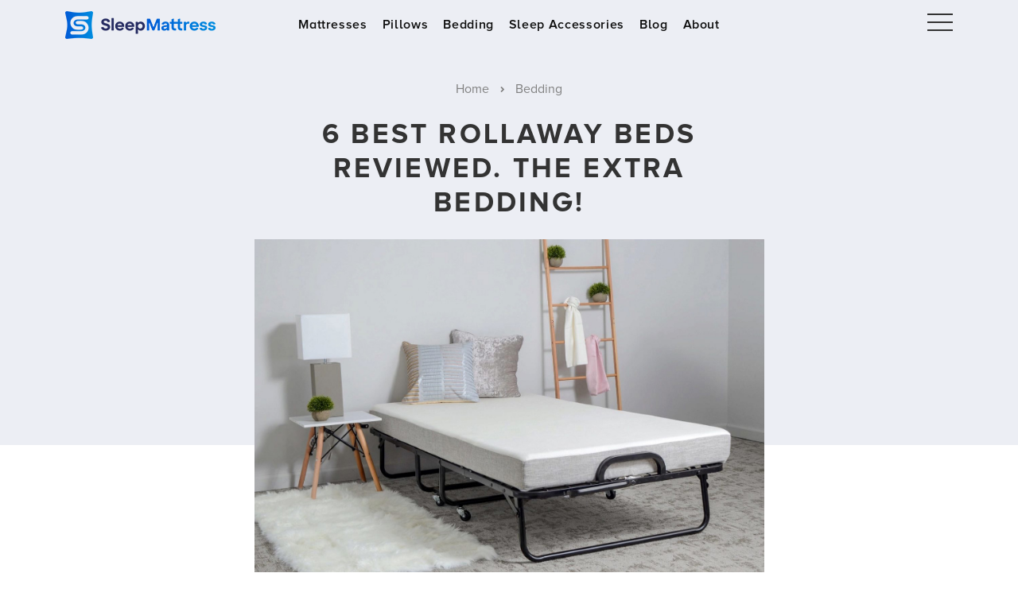

--- FILE ---
content_type: text/html; charset=UTF-8
request_url: https://sleepmattress.co/best-rollaway-beds/
body_size: 24199
content:
<!doctype html>
<html lang="en-US">
<head>
  <meta charset="UTF-8">
  <meta name="viewport" content="width=device-width, initial-scale=1">
  <link rel="profile" href="https://gmpg.org/xfn/11">
  <meta name='robots' content='index, follow, max-image-preview:large, max-snippet:-1, max-video-preview:-1' />

	<!-- This site is optimized with the Yoast SEO plugin v19.11 - https://yoast.com/wordpress/plugins/seo/ -->
	<title>6 Best Rollaway Beds Reviews and Buyer&#039;s Guide. Extra Bedding Helps!</title>
	<meta name="description" content="Got many visitors coming? Here is our Guide to the Best Rollaway Beds you can buy online with detailed research and pros and cons." />
	<link rel="canonical" href="https://sleepmattress.co/best-rollaway-beds/" />
	<meta property="og:locale" content="en_US" />
	<meta property="og:type" content="article" />
	<meta property="og:title" content="6 Best Rollaway Beds Reviews and Buyer&#039;s Guide. Extra Bedding Helps!" />
	<meta property="og:description" content="Got many visitors coming? Here is our Guide to the Best Rollaway Beds you can buy online with detailed research and pros and cons." />
	<meta property="og:url" content="https://sleepmattress.co/best-rollaway-beds/" />
	<meta property="og:site_name" content="Welcome To SleepMattress.co" />
	<meta property="article:published_time" content="2021-11-26T08:42:24+00:00" />
	<meta property="article:modified_time" content="2021-11-26T08:42:26+00:00" />
	<meta property="og:image" content="https://sleepmattress.co/wp-content/uploads/2021/11/rollaway_beds_main.jpg" />
	<meta property="og:image:width" content="1507" />
	<meta property="og:image:height" content="1006" />
	<meta property="og:image:type" content="image/jpeg" />
	<meta name="author" content="Amanda Doyle" />
	<meta name="twitter:card" content="summary_large_image" />
	<meta name="twitter:label1" content="Written by" />
	<meta name="twitter:data1" content="Amanda Doyle" />
	<meta name="twitter:label2" content="Est. reading time" />
	<meta name="twitter:data2" content="7 minutes" />
	<!-- / Yoast SEO plugin. -->


<link rel='dns-prefetch' href='//cdn.jsdelivr.net' />
<link rel='dns-prefetch' href='//kit.fontawesome.com' />

<link rel="alternate" type="application/rss+xml" title="Welcome To SleepMattress.co &raquo; Feed" href="https://sleepmattress.co/feed/" />
<link rel="alternate" type="application/rss+xml" title="Welcome To SleepMattress.co &raquo; Comments Feed" href="https://sleepmattress.co/comments/feed/" />
<link rel="alternate" title="oEmbed (JSON)" type="application/json+oembed" href="https://sleepmattress.co/wp-json/oembed/1.0/embed?url=https%3A%2F%2Fsleepmattress.co%2Fbest-rollaway-beds%2F" />
<link rel="alternate" title="oEmbed (XML)" type="text/xml+oembed" href="https://sleepmattress.co/wp-json/oembed/1.0/embed?url=https%3A%2F%2Fsleepmattress.co%2Fbest-rollaway-beds%2F&#038;format=xml" />
<style id='wp-img-auto-sizes-contain-inline-css'>
img:is([sizes=auto i],[sizes^="auto," i]){contain-intrinsic-size:3000px 1500px}
/*# sourceURL=wp-img-auto-sizes-contain-inline-css */
</style>
<style id='wp-emoji-styles-inline-css'>

	img.wp-smiley, img.emoji {
		display: inline !important;
		border: none !important;
		box-shadow: none !important;
		height: 1em !important;
		width: 1em !important;
		margin: 0 0.07em !important;
		vertical-align: -0.1em !important;
		background: none !important;
		padding: 0 !important;
	}
/*# sourceURL=wp-emoji-styles-inline-css */
</style>
<style id='wp-block-library-inline-css'>
:root{--wp-block-synced-color:#7a00df;--wp-block-synced-color--rgb:122,0,223;--wp-bound-block-color:var(--wp-block-synced-color);--wp-editor-canvas-background:#ddd;--wp-admin-theme-color:#007cba;--wp-admin-theme-color--rgb:0,124,186;--wp-admin-theme-color-darker-10:#006ba1;--wp-admin-theme-color-darker-10--rgb:0,107,160.5;--wp-admin-theme-color-darker-20:#005a87;--wp-admin-theme-color-darker-20--rgb:0,90,135;--wp-admin-border-width-focus:2px}@media (min-resolution:192dpi){:root{--wp-admin-border-width-focus:1.5px}}.wp-element-button{cursor:pointer}:root .has-very-light-gray-background-color{background-color:#eee}:root .has-very-dark-gray-background-color{background-color:#313131}:root .has-very-light-gray-color{color:#eee}:root .has-very-dark-gray-color{color:#313131}:root .has-vivid-green-cyan-to-vivid-cyan-blue-gradient-background{background:linear-gradient(135deg,#00d084,#0693e3)}:root .has-purple-crush-gradient-background{background:linear-gradient(135deg,#34e2e4,#4721fb 50%,#ab1dfe)}:root .has-hazy-dawn-gradient-background{background:linear-gradient(135deg,#faaca8,#dad0ec)}:root .has-subdued-olive-gradient-background{background:linear-gradient(135deg,#fafae1,#67a671)}:root .has-atomic-cream-gradient-background{background:linear-gradient(135deg,#fdd79a,#004a59)}:root .has-nightshade-gradient-background{background:linear-gradient(135deg,#330968,#31cdcf)}:root .has-midnight-gradient-background{background:linear-gradient(135deg,#020381,#2874fc)}:root{--wp--preset--font-size--normal:16px;--wp--preset--font-size--huge:42px}.has-regular-font-size{font-size:1em}.has-larger-font-size{font-size:2.625em}.has-normal-font-size{font-size:var(--wp--preset--font-size--normal)}.has-huge-font-size{font-size:var(--wp--preset--font-size--huge)}.has-text-align-center{text-align:center}.has-text-align-left{text-align:left}.has-text-align-right{text-align:right}.has-fit-text{white-space:nowrap!important}#end-resizable-editor-section{display:none}.aligncenter{clear:both}.items-justified-left{justify-content:flex-start}.items-justified-center{justify-content:center}.items-justified-right{justify-content:flex-end}.items-justified-space-between{justify-content:space-between}.screen-reader-text{border:0;clip-path:inset(50%);height:1px;margin:-1px;overflow:hidden;padding:0;position:absolute;width:1px;word-wrap:normal!important}.screen-reader-text:focus{background-color:#ddd;clip-path:none;color:#444;display:block;font-size:1em;height:auto;left:5px;line-height:normal;padding:15px 23px 14px;text-decoration:none;top:5px;width:auto;z-index:100000}html :where(.has-border-color){border-style:solid}html :where([style*=border-top-color]){border-top-style:solid}html :where([style*=border-right-color]){border-right-style:solid}html :where([style*=border-bottom-color]){border-bottom-style:solid}html :where([style*=border-left-color]){border-left-style:solid}html :where([style*=border-width]){border-style:solid}html :where([style*=border-top-width]){border-top-style:solid}html :where([style*=border-right-width]){border-right-style:solid}html :where([style*=border-bottom-width]){border-bottom-style:solid}html :where([style*=border-left-width]){border-left-style:solid}html :where(img[class*=wp-image-]){height:auto;max-width:100%}:where(figure){margin:0 0 1em}html :where(.is-position-sticky){--wp-admin--admin-bar--position-offset:var(--wp-admin--admin-bar--height,0px)}@media screen and (max-width:600px){html :where(.is-position-sticky){--wp-admin--admin-bar--position-offset:0px}}

/*# sourceURL=wp-block-library-inline-css */
</style><style id='wp-block-heading-inline-css'>
h1:where(.wp-block-heading).has-background,h2:where(.wp-block-heading).has-background,h3:where(.wp-block-heading).has-background,h4:where(.wp-block-heading).has-background,h5:where(.wp-block-heading).has-background,h6:where(.wp-block-heading).has-background{padding:1.25em 2.375em}h1.has-text-align-left[style*=writing-mode]:where([style*=vertical-lr]),h1.has-text-align-right[style*=writing-mode]:where([style*=vertical-rl]),h2.has-text-align-left[style*=writing-mode]:where([style*=vertical-lr]),h2.has-text-align-right[style*=writing-mode]:where([style*=vertical-rl]),h3.has-text-align-left[style*=writing-mode]:where([style*=vertical-lr]),h3.has-text-align-right[style*=writing-mode]:where([style*=vertical-rl]),h4.has-text-align-left[style*=writing-mode]:where([style*=vertical-lr]),h4.has-text-align-right[style*=writing-mode]:where([style*=vertical-rl]),h5.has-text-align-left[style*=writing-mode]:where([style*=vertical-lr]),h5.has-text-align-right[style*=writing-mode]:where([style*=vertical-rl]),h6.has-text-align-left[style*=writing-mode]:where([style*=vertical-lr]),h6.has-text-align-right[style*=writing-mode]:where([style*=vertical-rl]){rotate:180deg}
/*# sourceURL=https://sleepmattress.co/wp-includes/blocks/heading/style.min.css */
</style>
<style id='wp-block-image-inline-css'>
.wp-block-image>a,.wp-block-image>figure>a{display:inline-block}.wp-block-image img{box-sizing:border-box;height:auto;max-width:100%;vertical-align:bottom}@media not (prefers-reduced-motion){.wp-block-image img.hide{visibility:hidden}.wp-block-image img.show{animation:show-content-image .4s}}.wp-block-image[style*=border-radius] img,.wp-block-image[style*=border-radius]>a{border-radius:inherit}.wp-block-image.has-custom-border img{box-sizing:border-box}.wp-block-image.aligncenter{text-align:center}.wp-block-image.alignfull>a,.wp-block-image.alignwide>a{width:100%}.wp-block-image.alignfull img,.wp-block-image.alignwide img{height:auto;width:100%}.wp-block-image .aligncenter,.wp-block-image .alignleft,.wp-block-image .alignright,.wp-block-image.aligncenter,.wp-block-image.alignleft,.wp-block-image.alignright{display:table}.wp-block-image .aligncenter>figcaption,.wp-block-image .alignleft>figcaption,.wp-block-image .alignright>figcaption,.wp-block-image.aligncenter>figcaption,.wp-block-image.alignleft>figcaption,.wp-block-image.alignright>figcaption{caption-side:bottom;display:table-caption}.wp-block-image .alignleft{float:left;margin:.5em 1em .5em 0}.wp-block-image .alignright{float:right;margin:.5em 0 .5em 1em}.wp-block-image .aligncenter{margin-left:auto;margin-right:auto}.wp-block-image :where(figcaption){margin-bottom:1em;margin-top:.5em}.wp-block-image.is-style-circle-mask img{border-radius:9999px}@supports ((-webkit-mask-image:none) or (mask-image:none)) or (-webkit-mask-image:none){.wp-block-image.is-style-circle-mask img{border-radius:0;-webkit-mask-image:url('data:image/svg+xml;utf8,<svg viewBox="0 0 100 100" xmlns="http://www.w3.org/2000/svg"><circle cx="50" cy="50" r="50"/></svg>');mask-image:url('data:image/svg+xml;utf8,<svg viewBox="0 0 100 100" xmlns="http://www.w3.org/2000/svg"><circle cx="50" cy="50" r="50"/></svg>');mask-mode:alpha;-webkit-mask-position:center;mask-position:center;-webkit-mask-repeat:no-repeat;mask-repeat:no-repeat;-webkit-mask-size:contain;mask-size:contain}}:root :where(.wp-block-image.is-style-rounded img,.wp-block-image .is-style-rounded img){border-radius:9999px}.wp-block-image figure{margin:0}.wp-lightbox-container{display:flex;flex-direction:column;position:relative}.wp-lightbox-container img{cursor:zoom-in}.wp-lightbox-container img:hover+button{opacity:1}.wp-lightbox-container button{align-items:center;backdrop-filter:blur(16px) saturate(180%);background-color:#5a5a5a40;border:none;border-radius:4px;cursor:zoom-in;display:flex;height:20px;justify-content:center;opacity:0;padding:0;position:absolute;right:16px;text-align:center;top:16px;width:20px;z-index:100}@media not (prefers-reduced-motion){.wp-lightbox-container button{transition:opacity .2s ease}}.wp-lightbox-container button:focus-visible{outline:3px auto #5a5a5a40;outline:3px auto -webkit-focus-ring-color;outline-offset:3px}.wp-lightbox-container button:hover{cursor:pointer;opacity:1}.wp-lightbox-container button:focus{opacity:1}.wp-lightbox-container button:focus,.wp-lightbox-container button:hover,.wp-lightbox-container button:not(:hover):not(:active):not(.has-background){background-color:#5a5a5a40;border:none}.wp-lightbox-overlay{box-sizing:border-box;cursor:zoom-out;height:100vh;left:0;overflow:hidden;position:fixed;top:0;visibility:hidden;width:100%;z-index:100000}.wp-lightbox-overlay .close-button{align-items:center;cursor:pointer;display:flex;justify-content:center;min-height:40px;min-width:40px;padding:0;position:absolute;right:calc(env(safe-area-inset-right) + 16px);top:calc(env(safe-area-inset-top) + 16px);z-index:5000000}.wp-lightbox-overlay .close-button:focus,.wp-lightbox-overlay .close-button:hover,.wp-lightbox-overlay .close-button:not(:hover):not(:active):not(.has-background){background:none;border:none}.wp-lightbox-overlay .lightbox-image-container{height:var(--wp--lightbox-container-height);left:50%;overflow:hidden;position:absolute;top:50%;transform:translate(-50%,-50%);transform-origin:top left;width:var(--wp--lightbox-container-width);z-index:9999999999}.wp-lightbox-overlay .wp-block-image{align-items:center;box-sizing:border-box;display:flex;height:100%;justify-content:center;margin:0;position:relative;transform-origin:0 0;width:100%;z-index:3000000}.wp-lightbox-overlay .wp-block-image img{height:var(--wp--lightbox-image-height);min-height:var(--wp--lightbox-image-height);min-width:var(--wp--lightbox-image-width);width:var(--wp--lightbox-image-width)}.wp-lightbox-overlay .wp-block-image figcaption{display:none}.wp-lightbox-overlay button{background:none;border:none}.wp-lightbox-overlay .scrim{background-color:#fff;height:100%;opacity:.9;position:absolute;width:100%;z-index:2000000}.wp-lightbox-overlay.active{visibility:visible}@media not (prefers-reduced-motion){.wp-lightbox-overlay.active{animation:turn-on-visibility .25s both}.wp-lightbox-overlay.active img{animation:turn-on-visibility .35s both}.wp-lightbox-overlay.show-closing-animation:not(.active){animation:turn-off-visibility .35s both}.wp-lightbox-overlay.show-closing-animation:not(.active) img{animation:turn-off-visibility .25s both}.wp-lightbox-overlay.zoom.active{animation:none;opacity:1;visibility:visible}.wp-lightbox-overlay.zoom.active .lightbox-image-container{animation:lightbox-zoom-in .4s}.wp-lightbox-overlay.zoom.active .lightbox-image-container img{animation:none}.wp-lightbox-overlay.zoom.active .scrim{animation:turn-on-visibility .4s forwards}.wp-lightbox-overlay.zoom.show-closing-animation:not(.active){animation:none}.wp-lightbox-overlay.zoom.show-closing-animation:not(.active) .lightbox-image-container{animation:lightbox-zoom-out .4s}.wp-lightbox-overlay.zoom.show-closing-animation:not(.active) .lightbox-image-container img{animation:none}.wp-lightbox-overlay.zoom.show-closing-animation:not(.active) .scrim{animation:turn-off-visibility .4s forwards}}@keyframes show-content-image{0%{visibility:hidden}99%{visibility:hidden}to{visibility:visible}}@keyframes turn-on-visibility{0%{opacity:0}to{opacity:1}}@keyframes turn-off-visibility{0%{opacity:1;visibility:visible}99%{opacity:0;visibility:visible}to{opacity:0;visibility:hidden}}@keyframes lightbox-zoom-in{0%{transform:translate(calc((-100vw + var(--wp--lightbox-scrollbar-width))/2 + var(--wp--lightbox-initial-left-position)),calc(-50vh + var(--wp--lightbox-initial-top-position))) scale(var(--wp--lightbox-scale))}to{transform:translate(-50%,-50%) scale(1)}}@keyframes lightbox-zoom-out{0%{transform:translate(-50%,-50%) scale(1);visibility:visible}99%{visibility:visible}to{transform:translate(calc((-100vw + var(--wp--lightbox-scrollbar-width))/2 + var(--wp--lightbox-initial-left-position)),calc(-50vh + var(--wp--lightbox-initial-top-position))) scale(var(--wp--lightbox-scale));visibility:hidden}}
/*# sourceURL=https://sleepmattress.co/wp-includes/blocks/image/style.min.css */
</style>
<style id='wp-block-paragraph-inline-css'>
.is-small-text{font-size:.875em}.is-regular-text{font-size:1em}.is-large-text{font-size:2.25em}.is-larger-text{font-size:3em}.has-drop-cap:not(:focus):first-letter{float:left;font-size:8.4em;font-style:normal;font-weight:100;line-height:.68;margin:.05em .1em 0 0;text-transform:uppercase}body.rtl .has-drop-cap:not(:focus):first-letter{float:none;margin-left:.1em}p.has-drop-cap.has-background{overflow:hidden}:root :where(p.has-background){padding:1.25em 2.375em}:where(p.has-text-color:not(.has-link-color)) a{color:inherit}p.has-text-align-left[style*="writing-mode:vertical-lr"],p.has-text-align-right[style*="writing-mode:vertical-rl"]{rotate:180deg}
/*# sourceURL=https://sleepmattress.co/wp-includes/blocks/paragraph/style.min.css */
</style>
<style id='global-styles-inline-css'>
:root{--wp--preset--aspect-ratio--square: 1;--wp--preset--aspect-ratio--4-3: 4/3;--wp--preset--aspect-ratio--3-4: 3/4;--wp--preset--aspect-ratio--3-2: 3/2;--wp--preset--aspect-ratio--2-3: 2/3;--wp--preset--aspect-ratio--16-9: 16/9;--wp--preset--aspect-ratio--9-16: 9/16;--wp--preset--color--black: #000000;--wp--preset--color--cyan-bluish-gray: #abb8c3;--wp--preset--color--white: #ffffff;--wp--preset--color--pale-pink: #f78da7;--wp--preset--color--vivid-red: #cf2e2e;--wp--preset--color--luminous-vivid-orange: #ff6900;--wp--preset--color--luminous-vivid-amber: #fcb900;--wp--preset--color--light-green-cyan: #7bdcb5;--wp--preset--color--vivid-green-cyan: #00d084;--wp--preset--color--pale-cyan-blue: #8ed1fc;--wp--preset--color--vivid-cyan-blue: #0693e3;--wp--preset--color--vivid-purple: #9b51e0;--wp--preset--gradient--vivid-cyan-blue-to-vivid-purple: linear-gradient(135deg,rgb(6,147,227) 0%,rgb(155,81,224) 100%);--wp--preset--gradient--light-green-cyan-to-vivid-green-cyan: linear-gradient(135deg,rgb(122,220,180) 0%,rgb(0,208,130) 100%);--wp--preset--gradient--luminous-vivid-amber-to-luminous-vivid-orange: linear-gradient(135deg,rgb(252,185,0) 0%,rgb(255,105,0) 100%);--wp--preset--gradient--luminous-vivid-orange-to-vivid-red: linear-gradient(135deg,rgb(255,105,0) 0%,rgb(207,46,46) 100%);--wp--preset--gradient--very-light-gray-to-cyan-bluish-gray: linear-gradient(135deg,rgb(238,238,238) 0%,rgb(169,184,195) 100%);--wp--preset--gradient--cool-to-warm-spectrum: linear-gradient(135deg,rgb(74,234,220) 0%,rgb(151,120,209) 20%,rgb(207,42,186) 40%,rgb(238,44,130) 60%,rgb(251,105,98) 80%,rgb(254,248,76) 100%);--wp--preset--gradient--blush-light-purple: linear-gradient(135deg,rgb(255,206,236) 0%,rgb(152,150,240) 100%);--wp--preset--gradient--blush-bordeaux: linear-gradient(135deg,rgb(254,205,165) 0%,rgb(254,45,45) 50%,rgb(107,0,62) 100%);--wp--preset--gradient--luminous-dusk: linear-gradient(135deg,rgb(255,203,112) 0%,rgb(199,81,192) 50%,rgb(65,88,208) 100%);--wp--preset--gradient--pale-ocean: linear-gradient(135deg,rgb(255,245,203) 0%,rgb(182,227,212) 50%,rgb(51,167,181) 100%);--wp--preset--gradient--electric-grass: linear-gradient(135deg,rgb(202,248,128) 0%,rgb(113,206,126) 100%);--wp--preset--gradient--midnight: linear-gradient(135deg,rgb(2,3,129) 0%,rgb(40,116,252) 100%);--wp--preset--font-size--small: 13px;--wp--preset--font-size--medium: 20px;--wp--preset--font-size--large: 36px;--wp--preset--font-size--x-large: 42px;--wp--preset--spacing--20: 0.44rem;--wp--preset--spacing--30: 0.67rem;--wp--preset--spacing--40: 1rem;--wp--preset--spacing--50: 1.5rem;--wp--preset--spacing--60: 2.25rem;--wp--preset--spacing--70: 3.38rem;--wp--preset--spacing--80: 5.06rem;--wp--preset--shadow--natural: 6px 6px 9px rgba(0, 0, 0, 0.2);--wp--preset--shadow--deep: 12px 12px 50px rgba(0, 0, 0, 0.4);--wp--preset--shadow--sharp: 6px 6px 0px rgba(0, 0, 0, 0.2);--wp--preset--shadow--outlined: 6px 6px 0px -3px rgb(255, 255, 255), 6px 6px rgb(0, 0, 0);--wp--preset--shadow--crisp: 6px 6px 0px rgb(0, 0, 0);}:where(.is-layout-flex){gap: 0.5em;}:where(.is-layout-grid){gap: 0.5em;}body .is-layout-flex{display: flex;}.is-layout-flex{flex-wrap: wrap;align-items: center;}.is-layout-flex > :is(*, div){margin: 0;}body .is-layout-grid{display: grid;}.is-layout-grid > :is(*, div){margin: 0;}:where(.wp-block-columns.is-layout-flex){gap: 2em;}:where(.wp-block-columns.is-layout-grid){gap: 2em;}:where(.wp-block-post-template.is-layout-flex){gap: 1.25em;}:where(.wp-block-post-template.is-layout-grid){gap: 1.25em;}.has-black-color{color: var(--wp--preset--color--black) !important;}.has-cyan-bluish-gray-color{color: var(--wp--preset--color--cyan-bluish-gray) !important;}.has-white-color{color: var(--wp--preset--color--white) !important;}.has-pale-pink-color{color: var(--wp--preset--color--pale-pink) !important;}.has-vivid-red-color{color: var(--wp--preset--color--vivid-red) !important;}.has-luminous-vivid-orange-color{color: var(--wp--preset--color--luminous-vivid-orange) !important;}.has-luminous-vivid-amber-color{color: var(--wp--preset--color--luminous-vivid-amber) !important;}.has-light-green-cyan-color{color: var(--wp--preset--color--light-green-cyan) !important;}.has-vivid-green-cyan-color{color: var(--wp--preset--color--vivid-green-cyan) !important;}.has-pale-cyan-blue-color{color: var(--wp--preset--color--pale-cyan-blue) !important;}.has-vivid-cyan-blue-color{color: var(--wp--preset--color--vivid-cyan-blue) !important;}.has-vivid-purple-color{color: var(--wp--preset--color--vivid-purple) !important;}.has-black-background-color{background-color: var(--wp--preset--color--black) !important;}.has-cyan-bluish-gray-background-color{background-color: var(--wp--preset--color--cyan-bluish-gray) !important;}.has-white-background-color{background-color: var(--wp--preset--color--white) !important;}.has-pale-pink-background-color{background-color: var(--wp--preset--color--pale-pink) !important;}.has-vivid-red-background-color{background-color: var(--wp--preset--color--vivid-red) !important;}.has-luminous-vivid-orange-background-color{background-color: var(--wp--preset--color--luminous-vivid-orange) !important;}.has-luminous-vivid-amber-background-color{background-color: var(--wp--preset--color--luminous-vivid-amber) !important;}.has-light-green-cyan-background-color{background-color: var(--wp--preset--color--light-green-cyan) !important;}.has-vivid-green-cyan-background-color{background-color: var(--wp--preset--color--vivid-green-cyan) !important;}.has-pale-cyan-blue-background-color{background-color: var(--wp--preset--color--pale-cyan-blue) !important;}.has-vivid-cyan-blue-background-color{background-color: var(--wp--preset--color--vivid-cyan-blue) !important;}.has-vivid-purple-background-color{background-color: var(--wp--preset--color--vivid-purple) !important;}.has-black-border-color{border-color: var(--wp--preset--color--black) !important;}.has-cyan-bluish-gray-border-color{border-color: var(--wp--preset--color--cyan-bluish-gray) !important;}.has-white-border-color{border-color: var(--wp--preset--color--white) !important;}.has-pale-pink-border-color{border-color: var(--wp--preset--color--pale-pink) !important;}.has-vivid-red-border-color{border-color: var(--wp--preset--color--vivid-red) !important;}.has-luminous-vivid-orange-border-color{border-color: var(--wp--preset--color--luminous-vivid-orange) !important;}.has-luminous-vivid-amber-border-color{border-color: var(--wp--preset--color--luminous-vivid-amber) !important;}.has-light-green-cyan-border-color{border-color: var(--wp--preset--color--light-green-cyan) !important;}.has-vivid-green-cyan-border-color{border-color: var(--wp--preset--color--vivid-green-cyan) !important;}.has-pale-cyan-blue-border-color{border-color: var(--wp--preset--color--pale-cyan-blue) !important;}.has-vivid-cyan-blue-border-color{border-color: var(--wp--preset--color--vivid-cyan-blue) !important;}.has-vivid-purple-border-color{border-color: var(--wp--preset--color--vivid-purple) !important;}.has-vivid-cyan-blue-to-vivid-purple-gradient-background{background: var(--wp--preset--gradient--vivid-cyan-blue-to-vivid-purple) !important;}.has-light-green-cyan-to-vivid-green-cyan-gradient-background{background: var(--wp--preset--gradient--light-green-cyan-to-vivid-green-cyan) !important;}.has-luminous-vivid-amber-to-luminous-vivid-orange-gradient-background{background: var(--wp--preset--gradient--luminous-vivid-amber-to-luminous-vivid-orange) !important;}.has-luminous-vivid-orange-to-vivid-red-gradient-background{background: var(--wp--preset--gradient--luminous-vivid-orange-to-vivid-red) !important;}.has-very-light-gray-to-cyan-bluish-gray-gradient-background{background: var(--wp--preset--gradient--very-light-gray-to-cyan-bluish-gray) !important;}.has-cool-to-warm-spectrum-gradient-background{background: var(--wp--preset--gradient--cool-to-warm-spectrum) !important;}.has-blush-light-purple-gradient-background{background: var(--wp--preset--gradient--blush-light-purple) !important;}.has-blush-bordeaux-gradient-background{background: var(--wp--preset--gradient--blush-bordeaux) !important;}.has-luminous-dusk-gradient-background{background: var(--wp--preset--gradient--luminous-dusk) !important;}.has-pale-ocean-gradient-background{background: var(--wp--preset--gradient--pale-ocean) !important;}.has-electric-grass-gradient-background{background: var(--wp--preset--gradient--electric-grass) !important;}.has-midnight-gradient-background{background: var(--wp--preset--gradient--midnight) !important;}.has-small-font-size{font-size: var(--wp--preset--font-size--small) !important;}.has-medium-font-size{font-size: var(--wp--preset--font-size--medium) !important;}.has-large-font-size{font-size: var(--wp--preset--font-size--large) !important;}.has-x-large-font-size{font-size: var(--wp--preset--font-size--x-large) !important;}
/*# sourceURL=global-styles-inline-css */
</style>

<style id='classic-theme-styles-inline-css'>
/*! This file is auto-generated */
.wp-block-button__link{color:#fff;background-color:#32373c;border-radius:9999px;box-shadow:none;text-decoration:none;padding:calc(.667em + 2px) calc(1.333em + 2px);font-size:1.125em}.wp-block-file__button{background:#32373c;color:#fff;text-decoration:none}
/*# sourceURL=/wp-includes/css/classic-themes.min.css */
</style>
<link rel='stylesheet' id='BootstrapCSS-css' href='https://cdn.jsdelivr.net/npm/bootstrap@5.0.0-beta1/dist/css/bootstrap.min.css?ver=6.9' media='all' />
<link rel='stylesheet' id='typo-style-css' href='https://sleepmattress.co/wp-content/themes/typo/style.css?ver=1.0.0' media='all' />
<style id='rocket-lazyload-inline-css'>
.rll-youtube-player{position:relative;padding-bottom:56.23%;height:0;overflow:hidden;max-width:100%;}.rll-youtube-player:focus-within{outline: 2px solid currentColor;outline-offset: 5px;}.rll-youtube-player iframe{position:absolute;top:0;left:0;width:100%;height:100%;z-index:100;background:0 0}.rll-youtube-player img{bottom:0;display:block;left:0;margin:auto;max-width:100%;width:100%;position:absolute;right:0;top:0;border:none;height:auto;-webkit-transition:.4s all;-moz-transition:.4s all;transition:.4s all}.rll-youtube-player img:hover{-webkit-filter:brightness(75%)}.rll-youtube-player .play{height:100%;width:100%;left:0;top:0;position:absolute;background:url(https://sleepmattress.co/wp-content/plugins/wp-rocket/assets/img/youtube.png) no-repeat center;background-color: transparent !important;cursor:pointer;border:none;}
/*# sourceURL=rocket-lazyload-inline-css */
</style>
<script src="https://kit.fontawesome.com/802a2072ce.js?ver=6.9" id="FontAwesomeJS-js"></script>
<script src="https://sleepmattress.co/wp-content/themes/typo/js/main.js?ver=6.9" id="MainJS-js"></script>
<link rel="https://api.w.org/" href="https://sleepmattress.co/wp-json/" /><link rel="alternate" title="JSON" type="application/json" href="https://sleepmattress.co/wp-json/wp/v2/posts/1332" /><link rel="EditURI" type="application/rsd+xml" title="RSD" href="https://sleepmattress.co/xmlrpc.php?rsd" />
<meta name="generator" content="WordPress 6.9" />
<link rel='shortlink' href='https://sleepmattress.co/?p=1332' />


<script type="application/ld+json" class="saswp-schema-markup-output">
[{"@context":"https://schema.org","@type":"FAQPage","@id":"https://sleepmattress.co/best-rollaway-beds/#FAQPage","mainEntity":[{"@type":"Question","name":"How big is the mattress in a rollaway bed?","acceptedAnswer":{"@type":"Answer","text":"Most roll-aways feature a twin mattress; about 75 inches long and 38 inches wide."}},{"@type":"Question","name":"Is the Fold-Up Bed with a mattress comfortable to sleep on?","acceptedAnswer":{"@type":"Answer","text":"Most of these have a firm mattress. You may need to add an egg crate or something softer if you need more cushion."}},{"@type":"Question","name":"How much does a rollaway bed cost?","acceptedAnswer":{"@type":"Answer","text":"A rollaway can cost as much as $350 or as little as $150."}},{"@type":"Question","name":"What is the weight capacity of a rollaway bed?","acceptedAnswer":{"@type":"Answer","text":"Most roll-aways max out at 300 pounds."}},{"@type":"Question","name":"What is the thickest mattress on a rollaway bed?","acceptedAnswer":{"@type":"Answer","text":"In this review, the thickest mattress is 5 inches. You can create more loft with add-on toppers, but folding the bed with the added topper could put too much pressure on the folding mechanism."}}]},

{"@context":"https://schema.org","@type":"BreadcrumbList","@id":"https://sleepmattress.co/best-rollaway-beds/#breadcrumb","itemListElement":[{"@type":"ListItem","position":1,"item":{"@id":"https://sleepmattress.co","name":"Welcome To SleepMattress.co"}},{"@type":"ListItem","position":2,"item":{"@id":"https://sleepmattress.co/bedding/","name":"Bedding"}},{"@type":"ListItem","position":3,"item":{"@id":"https://sleepmattress.co/best-rollaway-beds/","name":"6 Best Rollaway Beds Reviews and Buyer's Guide. Extra Bedding Helps!"}}]},

{"@context":"https://schema.org","@type":"Article","@id":"https://sleepmattress.co/best-rollaway-beds/#Article","url":"https://sleepmattress.co/best-rollaway-beds/","inLanguage":"en-US","mainEntityOfPage":"https://sleepmattress.co/best-rollaway-beds/","headline":"6 Best Rollaway Beds Reviews and Buyer's Guide. Extra Bedding Helps!","description":"Got many visitors coming? Here is our Guide to the Best Rollaway Beds you can buy online with detailed research and pros and cons.","articleBody":"    If your home sometimes runs short of guest beds, of if you love to camp but can't get comfortable sleeping on the ground, investing in a rollaway bed can be a great option. These beds have advanced in the time of foam mattresses and offer many more comforts than the old, heavy steel framed rollaway beds that were designed to hold a cotton tufted mattress. Modern rollaway bed frames are smaller, more lightweight, easier to store away and may even come with a carrying case!            What is a Rollaway Bed?    Definitions    A rollaway bed is a foldup bed that has castors built into the frame. Once folded, it can easily be rolled into a closet.    Ease of Use    Most of the rollaway beds in this review feature a firm foam mattress. This makes the rollaway bed much lighter, easier to move and easier to store.    Affordability    It should be noted that a rollaway bed is generally a twin-sized. If you need more sleeping spaces and don't have space for a larger permanent bed setup, you can invest in an air mattress. However, if you or your guests need more support than can be found sleeping on an air mattress, a second roll away may be a better investment.    Ease of Storage    Like the foam mattress on your regular bed, the foam mattress on your rollaway will be nice and square. Once folded up, this bed will easily tuck into the back of a closet in an office or a spare room.    Transport Options    The rollaway beds on this list are generally quite lightweight. The lightest bed is only 30 pounds and has a carrying case with a handle. If you can carry a suitcase, you can carry your bed to your next destination.        Best Rollaway Beds Reviews            Rollaway Bed Types    Rollaway Beds    A true rollaway bed will always be settled on the castors. The castors are part of the structure of the bed. Carefully monitor the locks on your castors before you start to move the bed or you may damage the stems or sleeves the castors fit into.    Folding or Hideaway Beds    A folding or hideaway bed is constructed more like a cot. It may have wheels for portability, but the castors are not necessary. You can also get a folding bed with a fabric carrying case.        Things to Consider Before Buying a Rollaway Bed    Comfort    If you've ever struggled to sleep on an air mattress, you know that even an overly firm mattress may be more comfortable. Consider carefully the usable height of the rollaway, the firmness of the mattress and the size of your guest.    Size    Most roll-aways are twin sized. If you need a queen folding bed or a full size rollaway bed, you may need to put two side by side and add a larger mattress. The lightweight structure and portability of a roll away bed could be hard to manage with a larger frame.    Price    You can expect to spend anywhere from $200 to $400 for your rollaway bed with mattress. If you go with a smaller unit, you may choose to add another cover to increase the comfort factor.    Durability    While rollaway beds are built to move, there are fragile points in the mechanism of a folding bed with mattress. The castors may not tolerate a great amount of weight. The castor stems can fail after too much pressure. Make sure the bed is exactly where you want it before you set the castors.    Storage    The best rollaway bed is the one that offers plenty of comfort and takes only a small amount of space when not in use. This listing offers examples of a twin rollaway bed that can easily fit in a space that is only 7 inches deep.        Benefits and Downsides                         \tRoll-On!       \tRollaway beds can provide a terrific, temporary twin bed and store easily in a closet when not in use. Locking castors can make a rollaway bed feel like a permanent sleeping space. A firm foam mattress may provide all the cushion your guest needs, or you can easily add a topper for even more cushion.                              \tRoll-Off...       \tRollaway beds offer limited weight tolerances. A mesh frame may be squeaky, while a canvas frame may sag. These beds are generally low and your guest may struggle to get to their feet from the bed. Finally, the weak point on many of these beds are the castors. If the castors or the stems that hold the castors to the frame fail, the center of the bed will sag.                  Rollaway Bed Alternatives    Air Mattress    One of the biggest benefits of an air mattress is that you can go larger than a twin bed. However, an air mattress is always at risk of a puncture. Additionally, an air mattress can be quite unstable. Two people may fit on an air mattress, but they may not sleep well.    Floor Mattress    A floor mattress will be much more stable than an air mattress, but it can be a challenge if the sleeper struggles to get off the floor. Additionally, a floor mattress may be both cold and too firm for some sleepers.    Sofa Bed    A sofa bed can serve as a guest bed, but it's primary purpose is as a sofa. If you're enjoying a movie or conversation as a group and the sleeper wants to go to bed, there may be conflict and tired, grumpy guests. Additionally, these beds generally do not include great quality mattresses, though you can add more cushion.    Cot    A cot can be a great choice for a child or a smaller adult. As a general rule, cots don't have a great deal of weight tolerance and are narrower than a standard twin bed.        FAQ          Temporary Bed, Great Sleep    The Milliard Diplomat Folding Bed is an ideal selection for someone who needs more sleeping space but doesn't want to commit the floor space to another bed on a permanent basis. This bed can be a great full-time sleeping space for someone in a very small apartment or a hand guest bed in an office or sewing room. The mesh base will protect the mattress easily and you can add a topper if the sleeper needs a bit more cushion.        ","keywords":"","datePublished":"2021-11-26T04:42:24-04:00","dateModified":"2021-11-26T04:42:26-04:00","author":{"@type":"Person","name":"Amanda Doyle","description":"Hi, I’m Amanda and I'm a writer and a researcher and love writing about sleep since it's a very important topic! I'm very detailed when it comes to mattress firmness, bedding comfort! Meditation is part of my daily routine and it's awesome :)","url":"https://sleepmattress.co/author/amanda/","sameAs":["sleepAdmin"],"image":{"@type":"ImageObject","url":"https://secure.gravatar.com/avatar/0395495de08904bd5dec19f6795f9b86d2bc2b4ac9a763dd616ea6ce0cb219aa?s=96&d=mm&r=g","height":96,"width":96}},"editor":{"@type":"Person","name":"Amanda Doyle","description":"Hi, I’m Amanda and I'm a writer and a researcher and love writing about sleep since it's a very important topic! I'm very detailed when it comes to mattress firmness, bedding comfort! Meditation is part of my daily routine and it's awesome :)","url":"https://sleepmattress.co/author/amanda/","sameAs":["sleepAdmin"],"image":{"@type":"ImageObject","url":"https://secure.gravatar.com/avatar/0395495de08904bd5dec19f6795f9b86d2bc2b4ac9a763dd616ea6ce0cb219aa?s=96&d=mm&r=g","height":96,"width":96}},"publisher":{"@type":"Organization","name":"SleepMattress","url":"https://sleepmattress.co","logo":{"@type":"ImageObject","url":"https://sleepmattress.co/wp-content/uploads/2021/10/5_SleepMattress_LOGO.png","width":"500","height":"500"}},"image":[{"@type":"ImageObject","@id":"https://sleepmattress.co/best-rollaway-beds/#primaryimage","url":"https://sleepmattress.co/wp-content/uploads/2021/11/rollaway_beds_main.jpg","width":"1507","height":"1006"},{"@type":"ImageObject","url":"https://sleepmattress.co/wp-content/uploads/2021/11/rollaway_beds_main-1200x900.jpg","width":"1200","height":"900"},{"@type":"ImageObject","url":"https://sleepmattress.co/wp-content/uploads/2021/11/rollaway_beds_main-1200x675.jpg","width":"1200","height":"675"},{"@type":"ImageObject","url":"https://sleepmattress.co/wp-content/uploads/2021/11/rollaway_beds_2.jpg","width":1000,"height":563},{"@type":"ImageObject","url":"https://sleepmattress.co/wp-content/uploads/2021/11/rollaway_beds_1.jpg","width":1000,"height":563},{"@type":"ImageObject","url":"https://sleepmattress.co/wp-content/uploads/2021/11/rollaway_beds_3.jpg","width":1000,"height":563},{"@type":"ImageObject","url":"https://sleepmattress.co/wp-content/uploads/2021/11/rollaway_beds_4.jpg","width":1000,"height":562},{"@type":"ImageObject","url":"https://sleepmattress.co/wp-content/uploads/2021/11/rollaway_beds_5.jpg","width":1000,"height":563},{"@type":"ImageObject","url":"https://sleepmattress.co/wp-content/uploads/2021/11/rollaway_beds_6.jpg","width":1000,"height":562},{"@type":"ImageObject","url":"https://sleepmattress.co/wp-content/uploads/2021/11/rollaway_beds_7.jpg","width":1000,"height":563},{"@type":"ImageObject","url":"https://sleepmattress.co/wp-content/uploads/2021/11/rollaway_beds_8.jpg","width":1000,"height":563},{"@type":"ImageObject","url":"https://sleepmattress.co/wp-content/uploads/2021/11/rollaway_beds_pin.jpg","width":1000,"height":1500}]}]
</script>

<link rel="icon" href="https://sleepmattress.co/wp-content/uploads/2021/10/5_SleepMattress_LOGO.png" sizes="32x32" />
<link rel="icon" href="https://sleepmattress.co/wp-content/uploads/2021/10/5_SleepMattress_LOGO.png" sizes="192x192" />
<link rel="apple-touch-icon" href="https://sleepmattress.co/wp-content/uploads/2021/10/5_SleepMattress_LOGO.png" />
<meta name="msapplication-TileImage" content="https://sleepmattress.co/wp-content/uploads/2021/10/5_SleepMattress_LOGO.png" />
<noscript><style id="rocket-lazyload-nojs-css">.rll-youtube-player, [data-lazy-src]{display:none !important;}</style></noscript>  

	<!-- Google Tag Manager -->
	<script>(function(w,d,s,l,i){w[l]=w[l]||[];w[l].push({'gtm.start':
	new Date().getTime(),event:'gtm.js'});var f=d.getElementsByTagName(s)[0],
	j=d.createElement(s),dl=l!='dataLayer'?'&l='+l:'';j.async=true;j.src=
	'https://www.googletagmanager.com/gtm.js?id='+i+dl;f.parentNode.insertBefore(j,f);
	})(window,document,'script','dataLayer','GTM-PVN5D2R');</script>
	<!-- End Google Tag Manager -->	
</head>

<body class="wp-singular post-template-default single single-post postid-1332 single-format-standard wp-theme-typo">

<!-- Google Tag Manager (noscript) -->
<noscript><iframe src="https://www.googletagmanager.com/ns.html?id=GTM-PVN5D2R"
height="0" width="0" style="display:none;visibility:hidden"></iframe></noscript>
<!-- End Google Tag Manager (noscript) -->

<header class="header header_dodo header_sm header_sm_in-article">
  <div class="container header__container">
    <div class="row">
      <div class="col col-md-3">
        <a href="https://sleepmattress.co"
                   title="Welcome To SleepMattress.co"
                   class="header__sm-logo"
        >
          <img width="189" height="35"
            src="data:image/svg+xml,%3Csvg%20xmlns='http://www.w3.org/2000/svg'%20viewBox='0%200%20189%2035'%3E%3C/svg%3E"
            alt=""
          data-lazy-src="https://sleepmattress.co/wp-content/themes/typo/images/logo.png" /><noscript><img width="189" height="35"
            src="https://sleepmattress.co/wp-content/themes/typo/images/logo.png"
            alt=""
          /></noscript>
        </a>
      </div>
      <div class="col-6 d-none d-lg-block">
        <div class="menu primary-menu dodolab-menu">
          <ul>
            <li class="page_item page-item-2">
              <a href="https://sleepmattress.co/best-mattress/">Mattresses</a>
            </li>
            <li class="page_item page-item-2">
              <a href="https://sleepmattress.co/best-pillows/">Pillows</a>
            </li>
            <li class="page_item page-item-2">
              <a href="https://sleepmattress.co/best-bed-frames/">Bedding</a>
            </li>            
            <li class="page_item page-item-2">
              <a href="https://sleepmattress.co/sleep-accessories/">Sleep Accessories</a>
            </li>
            <li class="page_item page-item-2">
              <a href="https://sleepmattress.co/blog/">Blog</a>
            </li>
            <li class="page_item page-item-2">
              <a href="https://sleepmattress.co/about/">About</a>
            </li>
          </ul>
        </div>
      </div>
      <div class="col-3">
        <div class="hamburger hamburger_right">
          <div class="hamburger__line"></div>
          <div class="hamburger__line"></div>
          <div class="hamburger__line"></div>
        </div>
      </div>
    </div>
  </div>
</header>

<div class="hamburger__menu hamburger__menu_right hamburger__menu_blue">
  <a href="https://sleepmattress.co/best-mattress/" class="hamburger__menu-item">Mattresses</a>
  <a href="https://sleepmattress.co/best-pillows/" class="hamburger__menu-item">Pillows</a>
  <a href="https://sleepmattress.co/best-bed-frames/" class="hamburger__menu-item">Bedding</a>
  <a href="https://sleepmattress.co/sleep-accessories/" class="hamburger__menu-item">Sleep Accessories</a>
  <a href="https://sleepmattress.co/blog/" class="hamburger__menu-item">Blog</a>
  <a href="https://sleepmattress.co/about/" class="hamburger__menu-item">About</a>    
  <br>
  <hr>
  <br>  
  <a href="https://sleepmattress.co/privacy-policy/" class="hamburger__menu-item">Privacy</a>    
  <a href="https://sleepmattress.co/earnings-disclaimer/" class="hamburger__menu-item">Disclaimer</a>    
  <a href="https://sleepmattress.co/terms/" class="hamburger__menu-item">Terms</a>    
</div>



<div class="container layout pt-0">
  <div class="row">
    <div class="col col-lg-7 mx-auto text-center">

                  <div class="breadcrumbs">
        <a href="https://sleepmattress.co">Home</a>
        <span class="breadcrumbs__chevron">
          <i class="fas fa-angle-right"></i>
        </span>
        <a href="https://sleepmattress.co/best-bed-frames/" rel="category tag">Bedding</a>
      </div>
      
      


      <h1>6 Best Rollaway Beds Reviewed. The Extra Bedding!</h1>      <img width="1507" height="1006" src="data:image/svg+xml,%3Csvg%20xmlns='http://www.w3.org/2000/svg'%20viewBox='0%200%201507%201006'%3E%3C/svg%3E" class="is-adaptive-image wp-post-image" alt="" decoding="async" fetchpriority="high" data-lazy-src="https://sleepmattress.co/wp-content/uploads/2021/11/rollaway_beds_main.jpg" /><noscript><img width="1507" height="1006" src="https://sleepmattress.co/wp-content/uploads/2021/11/rollaway_beds_main.jpg" class="is-adaptive-image wp-post-image" alt="" decoding="async" fetchpriority="high" /></noscript>      <h5>
        November 26, 2021        <span class="ms-1 me-1">|</span>
        By Amanda Doyle        <span class="ms-1 me-1">|</span>
        <a href="https://sleepmattress.co/bedding/" rel="category tag">Bedding</a>      </h5>
      <div class="row mb-3">
        <div class="col pe-1">
          <a
            href="https://www.facebook.com/sharer/sharer.php?u=https://sleepmattress.co/best-rollaway-beds/"
            class="share-button share-button_facebook"
            target="_blank"
            rel="nofollow"
          >
            <i class="fab fa-facebook-f"></i>
          </a>
        </div>
        <div class="col ps-1 pe-1">
          <a
            href="https://twitter.com/intent/tweet?url=https://sleepmattress.co/best-rollaway-beds/l&text=6 Best Rollaway Beds Reviewed. The Extra Bedding!"
            class="share-button share-button_twitter"
            target="_blank"
            rel="nofollow"
          >
            <i class="fab fa-twitter"></i>
          </a>
        </div>
        <div class="col ps-1 pe-1">
          <a
            href="http://pi-change.com/pin/create/button/?url=https://sleepmattress.co/best-rollaway-beds/&media=https://sleepmattress.co/wp-content/uploads/2021/11/rollaway_beds_main.jpg&description=6 Best Rollaway Beds Reviewed. The Extra Bedding!"
            class="share-button share-button_pinterest pi-change"
            target="_blank"
            rel="nofollow"
          >
            <i class="fab fa-pinterest"></i>
          </a>
        </div>
        <div class="col ps-1 pe-1">
          <a
            href="http://www.linkedin.com/shareArticle?mini=true&url=https://sleepmattress.co/best-rollaway-beds/&title=6 Best Rollaway Beds Reviewed. The Extra Bedding!"
            class="share-button share-button_linkedin"
            target="_blank"
            rel="nofollow"
          >
            <i class="fab fa-linkedin-in"></i>
          </a>
        </div>
        <div class="col ps-1">
          <a
            href="http://www.tumblr.com/share?v=3&u=https://sleepmattress.co/best-rollaway-beds/&t=6 Best Rollaway Beds Reviewed. The Extra Bedding!"
            class="share-button share-button_tumblr"
            target="_blank"
            rel="nofollow"
          >
            <i class="fab fa-tumblr"></i>
          </a>
        </div>
      </div>
    </div>
  </div>
  <div class="row">
    <div class="col-lg">
                    <div class="sticky-top toc toc_in-column">
          <h4 class="toc__title">Table of Content</h4>
          <ol class="toc__list">
          </ol>
        </div>
          </div>
        <div class="col col-lg-7 mx-auto">
               <div class="toc toc_in-content">
        <h4 class="toc__title toc__title_left">
          Table of Content
          <a class="toc__collapse-link" data-bs-toggle="collapse" href="#toc">
            <i class="fas fa-eye"></i> show
          </a>
        </h4>
        <ol id="toc" class="toc__list collapse">
        </ol>
      </div> 
            <div class="article article_sm">
        <div class="medical-review">
  <p class="mb-0">
    Written by
    <a href="https://sleepmattress.co/about/">Amanda Doyle</a>
    <span>Sleep Researcher Writer</span>        
    <br>
    Reviewed by        
    <a href="https://sleepmattress.co/about/">Pavel Ufimtsev</a>         
    <span>Sleep Science Coach</span>        
    <i class="far fa-check-circle" aria-hidden="true"></i>
  </p>
</div>



<p>If your home sometimes runs short of guest beds, of if you love to camp but can&#8217;t get comfortable sleeping on the ground, investing in a rollaway bed can be a great option. These beds have advanced in the time of foam mattresses and offer many more comforts than the old, heavy steel framed rollaway beds that were designed to hold a cotton tufted mattress. Modern rollaway bed frames are smaller, more lightweight, easier to store away and may even come with a carrying case!</p>


<div class="top-pick">  <div class="top-pick__row row align-items-center">
    <div class="col-12 d-lg-none text-center">
      <h4 class="mt-0 mb-3">Milliard Diplomat Folding Bed</h4>
    </div>
    <div class="col-4 col-lg-3">
      <a href="#1" rel="noopener noreferrer nofollow">
        <img width="500" height="500" decoding="async" src="data:image/svg+xml,%3Csvg%20xmlns='http://www.w3.org/2000/svg'%20viewBox='0%200%20500%20500'%3E%3C/svg%3E" class="top-pick__image top-pick__image_mobile100p" data-lazy-src="https://sleepmattress.co/wp-content/uploads/2021/11/milliard_diplomat_folding_bed.jpeg"><noscript><img width="500" height="500" decoding="async" src="https://sleepmattress.co/wp-content/uploads/2021/11/milliard_diplomat_folding_bed.jpeg" class="top-pick__image top-pick__image_mobile100p"></noscript>
      </a>
    </div>
    <div class="col-8 col-lg-6">
      <p class="top-pick__small-text mt-2 mb-0">Top Pick</p>
      <a href="#1" class="d-none d-lg-block">
        <h4 class="mt-0">Milliard Diplomat Folding Bed</h4>
      </a>
    </div>
    <div class="col-12 col-lg">
      <a href="https://www.walmart.com/ip/Milliard-Diplomat-Folding-Bed-Twin-Size-with-Luxurious-Memory-Foam-Mattress-and-a-Super-Strong-Sturdy-Frame-75-x-38/131073932" class="button button_small button_sm-splash button_100p mt-3" target="_blank" rel="noopener noreferrer nofollow">
        Check price
      </a>
    </div>
  </div>  <div class="top-pick__row row align-items-center">
    <div class="col-12 d-lg-none text-center">
      <h4 class="mt-0 mb-3">Zinus Memory Foam Resort Folding Guest Bed</h4>
    </div>
    <div class="col-4 col-lg-3">
      <a href="#2" rel="noopener noreferrer nofollow">
        <img decoding="async" src="data:image/svg+xml,%3Csvg%20xmlns='http://www.w3.org/2000/svg'%20viewBox='0%200%200%200'%3E%3C/svg%3E" class="top-pick__image top-pick__image_mobile100p" data-lazy-src="https://m.media-amazon.com/images/I/51N8RyCnvNL._SL500_.jpg"><noscript><img decoding="async" src="https://m.media-amazon.com/images/I/51N8RyCnvNL._SL500_.jpg" class="top-pick__image top-pick__image_mobile100p"></noscript>
      </a>
    </div>
    <div class="col-8 col-lg-6">
      <p class="top-pick__small-text mt-2 mb-0">Most Comfortable</p>
      <a href="#2" class="d-none d-lg-block">
        <h4 class="mt-0">Zinus Memory Foam Resort Folding Guest Bed</h4>
      </a>
    </div>
    <div class="col-12 col-lg">
      <a href="https://www.amazon.com/dp/B00K36K78G?tag=sleepmattressco-20&linkCode=ogi&th=1&psc=1" class="button button_small button_sm-splash button_100p mt-3" target="_blank" rel="noopener noreferrer nofollow">
        Check price
      </a>
    </div>
  </div>  <div class="top-pick__row row align-items-center">
    <div class="col-12 d-lg-none text-center">
      <h4 class="mt-0 mb-3">LUCID Rollaway Guest Bed</h4>
    </div>
    <div class="col-4 col-lg-3">
      <a href="#3" rel="noopener noreferrer nofollow">
        <img decoding="async" src="data:image/svg+xml,%3Csvg%20xmlns='http://www.w3.org/2000/svg'%20viewBox='0%200%200%200'%3E%3C/svg%3E" class="top-pick__image top-pick__image_mobile100p" data-lazy-src="https://m.media-amazon.com/images/I/51JFqfSqdyL._SL500_.jpg"><noscript><img decoding="async" src="https://m.media-amazon.com/images/I/51JFqfSqdyL._SL500_.jpg" class="top-pick__image top-pick__image_mobile100p"></noscript>
      </a>
    </div>
    <div class="col-8 col-lg-6">
      <p class="top-pick__small-text mt-2 mb-0">Best Twin</p>
      <a href="#3" class="d-none d-lg-block">
        <h4 class="mt-0">LUCID Rollaway Guest Bed</h4>
      </a>
    </div>
    <div class="col-12 col-lg">
      <a href="https://www.amazon.com/dp/B019ECI3Z8?tag=sleepmattressco-20&linkCode=ogi&th=1&psc=1" class="button button_small button_sm-splash button_100p mt-3" target="_blank" rel="noopener noreferrer nofollow">
        Check price
      </a>
    </div>
  </div>  <div class="top-pick__row row align-items-center">
    <div class="col-12 d-lg-none text-center">
      <h4 class="mt-0 mb-3">Linon Home Decor</h4>
    </div>
    <div class="col-4 col-lg-3">
      <a href="#4" rel="noopener noreferrer nofollow">
        <img width="500" height="500" decoding="async" src="data:image/svg+xml,%3Csvg%20xmlns='http://www.w3.org/2000/svg'%20viewBox='0%200%20500%20500'%3E%3C/svg%3E" class="top-pick__image top-pick__image_mobile100p" data-lazy-src="https://sleepmattress.co/wp-content/uploads/2021/11/linon_home_decor.jpg"><noscript><img width="500" height="500" decoding="async" src="https://sleepmattress.co/wp-content/uploads/2021/11/linon_home_decor.jpg" class="top-pick__image top-pick__image_mobile100p"></noscript>
      </a>
    </div>
    <div class="col-8 col-lg-6">
      <p class="top-pick__small-text mt-2 mb-0">Best for Long-Term Storage</p>
      <a href="#4" class="d-none d-lg-block">
        <h4 class="mt-0">Linon Home Decor</h4>
      </a>
    </div>
    <div class="col-12 col-lg">
      <a href="https://www.amazon.com/dp/B003M5W2J2?tag=sleepmattressco-20&linkCode=ogi&th=1&psc=1" class="button button_small button_sm-splash button_100p mt-3" target="_blank" rel="noopener noreferrer nofollow">
        Check price
      </a>
    </div>
  </div>  <div class="top-pick__row row align-items-center">
    <div class="col-12 d-lg-none text-center">
      <h4 class="mt-0 mb-3">Quictent Heavy Duty Folding Bed</h4>
    </div>
    <div class="col-4 col-lg-3">
      <a href="#5" rel="noopener noreferrer nofollow">
        <img decoding="async" src="data:image/svg+xml,%3Csvg%20xmlns='http://www.w3.org/2000/svg'%20viewBox='0%200%200%200'%3E%3C/svg%3E" class="top-pick__image top-pick__image_mobile100p" data-lazy-src="https://m.media-amazon.com/images/I/51EeeamTPZL._SL500_.jpg"><noscript><img decoding="async" src="https://m.media-amazon.com/images/I/51EeeamTPZL._SL500_.jpg" class="top-pick__image top-pick__image_mobile100p"></noscript>
      </a>
    </div>
    <div class="col-8 col-lg-6">
      <p class="top-pick__small-text mt-2 mb-0">Perfect Camp Bed</p>
      <a href="#5" class="d-none d-lg-block">
        <h4 class="mt-0">Quictent Heavy Duty Folding Bed</h4>
      </a>
    </div>
    <div class="col-12 col-lg">
      <a href="https://www.amazon.com/dp/B01JG5BFXA?tag=sleepmattressco-20&linkCode=ogi&th=1&psc=1" class="button button_small button_sm-splash button_100p mt-3" target="_blank" rel="noopener noreferrer nofollow">
        Check price
      </a>
    </div>
  </div>  <div class="top-pick__row row align-items-center">
    <div class="col-12 d-lg-none text-center">
      <h4 class="mt-0 mb-3">Alwyn Home Amani Folding Bed</h4>
    </div>
    <div class="col-4 col-lg-3">
      <a href="#6" rel="noopener noreferrer nofollow">
        <img width="500" height="500" decoding="async" src="data:image/svg+xml,%3Csvg%20xmlns='http://www.w3.org/2000/svg'%20viewBox='0%200%20500%20500'%3E%3C/svg%3E" class="top-pick__image top-pick__image_mobile100p" data-lazy-src="https://sleepmattress.co/wp-content/uploads/2021/11/alwyn_home_amani_folding_bed.jpg"><noscript><img width="500" height="500" decoding="async" src="https://sleepmattress.co/wp-content/uploads/2021/11/alwyn_home_amani_folding_bed.jpg" class="top-pick__image top-pick__image_mobile100p"></noscript>
      </a>
    </div>
    <div class="col-8 col-lg-6">
      <p class="top-pick__small-text mt-2 mb-0">The Lightest</p>
      <a href="#6" class="d-none d-lg-block">
        <h4 class="mt-0">Alwyn Home Amani Folding Bed</h4>
      </a>
    </div>
    <div class="col-12 col-lg">
      <a href="https://www.wayfair.com/furniture/pdp/alwyn-home-amani-1575-folding-bed-w001252559.html" class="button button_small button_sm-splash button_100p mt-3" target="_blank" rel="noopener noreferrer nofollow">
        Check price
      </a>
    </div>
  </div></div>



<figure class="wp-block-image size-large"><img width="1000" height="563" decoding="async" src="data:image/svg+xml,%3Csvg%20xmlns='http://www.w3.org/2000/svg'%20viewBox='0%200%201000%20563'%3E%3C/svg%3E" alt="" data-lazy-src="https://sleepmattress.co/wp-content/uploads/2021/11/rollaway_beds_2.jpg"/><noscript><img width="1000" height="563" decoding="async" src="https://sleepmattress.co/wp-content/uploads/2021/11/rollaway_beds_2.jpg" alt=""/></noscript></figure>



<h2 class="wp-block-heading">What is a Rollaway Bed?</h2>



<h3 class="wp-block-heading">Definitions</h3>



<p>A rollaway bed is a foldup bed that has castors built into the frame. Once folded, it can easily be rolled into a closet.</p>



<h3 class="wp-block-heading">Ease of Use</h3>



<p>Most of the rollaway beds in this review feature a firm foam mattress. This makes the rollaway bed much lighter, easier to move and easier to store.</p>



<h3 class="wp-block-heading">Affordability</h3>



<p>It should be noted that a rollaway bed is generally a twin-sized. If you need more sleeping spaces and don&#8217;t have space for a larger permanent bed setup, you can invest in an air mattress. However, if you or your guests need more support than can be found sleeping on an air mattress, a second roll away may be a better investment.</p>



<h3 class="wp-block-heading">Ease of Storage</h3>



<p>Like the foam mattress on your regular bed, the foam mattress on your rollaway will be nice and square. Once folded up, this bed will easily tuck into the back of a closet in an office or a spare room.</p>



<h3 class="wp-block-heading">Transport Options</h3>



<p>The rollaway beds on this list are generally quite lightweight. The lightest bed is only 30 pounds and has a carrying case with a handle. If you can carry a suitcase, you can carry your bed to your next destination.</p>



<figure class="wp-block-image size-large"><img width="1000" height="563" decoding="async" src="data:image/svg+xml,%3Csvg%20xmlns='http://www.w3.org/2000/svg'%20viewBox='0%200%201000%20563'%3E%3C/svg%3E" alt="" data-lazy-src="https://sleepmattress.co/wp-content/uploads/2021/11/rollaway_beds_1.jpg"/><noscript><img width="1000" height="563" decoding="async" src="https://sleepmattress.co/wp-content/uploads/2021/11/rollaway_beds_1.jpg" alt=""/></noscript></figure>



<h2 class="wp-block-heading">Best Rollaway Beds Reviews</h2>


    <h3 class="h2" id="1">1. Top Pick: <a href="https://www.walmart.com/ip/Milliard-Diplomat-Folding-Bed-Twin-Size-with-Luxurious-Memory-Foam-Mattress-and-a-Super-Strong-Sturdy-Frame-75-x-38/131073932" target="_blank" rel="noreferrer noopener nofollow">Milliard Diplomat Folding Bed</a></h3>
    <div class="row mt-3">
      <div class="col-12 mx-auto">
        <img width="500" height="500" decoding="async" src="data:image/svg+xml,%3Csvg%20xmlns='http://www.w3.org/2000/svg'%20viewBox='0%200%20500%20500'%3E%3C/svg%3E" alt="Milliard Diplomat Folding Bed" class="d-flex w-100" data-lazy-src="https://sleepmattress.co/wp-content/uploads/2021/11/milliard_diplomat_folding_bed.jpeg"><noscript><img width="500" height="500" decoding="async" src="https://sleepmattress.co/wp-content/uploads/2021/11/milliard_diplomat_folding_bed.jpeg" alt="Milliard Diplomat Folding Bed" class="d-flex w-100"></noscript>
      </div>
    </div>
    <p>
        The <a href="https://www.walmart.com/ip/Milliard-Diplomat-Folding-Bed-Twin-Size-with-Luxurious-Memory-Foam-Mattress-and-a-Super-Strong-Sturdy-Frame-75-x-38/131073932">Milliard Diplomat Folding Bed</a> is an ideal choice if you need the full width of a twin bed and the portability of a rollaway. This bed frame supports up to 300 pounds and the plush foam mattress offers a firm, comfortable sleeping spot. There is a small amount of assembly to complete once you get your bed, but you can get this rollaway set up and sleep-ready in 15 minutes or less. All folded up, this 55 pound bed is 14 inches deep, 38 inches wide and 44 inches tall.
    </p>
        <div class="row">
      <div class="col-6">
        <h4 class="is-link-btn mb-3">Pros</h4>
        <ul class="pros-cons__list"><li class="pros-cons__list-item">The frame base is a sturdy grid to protect the sleeper from mattress sag</li><li class="pros-cons__list-item">The mattress has a fiberglass fireproof case</li><li class="pros-cons__list-item">The mattress cover can be removed and washed</li></ul>
      </div>
      <div class="col">
        <h4 class="is-red mb-3">Cons</h4>
        <ul class="pros-cons__list"><li class="pros-cons__list-item pros-cons__list-item_cons">You will need to install the castors when this arrives; getting the holes lined up can be a challenge</li><li class="pros-cons__list-item pros-cons__list-item_cons">Some users find the mattress slips from side to side</li><li class="pros-cons__list-item pros-cons__list-item_cons">If you are sensitive to fiberglass you may need to layer the bedding</li></ul>
      </div>
    </div>
    <div class="conclusion row d-flex">
      <div class="col-12 col-md-7 conclusion__col">
        <h4 class="conclusion__title mt-0">Milliard Diplomat Folding Bed</h4>
        <ul><li>Foam mattress offers a 4 inch non-slip base pad, a 1 inch plush top and a fireproof cover.</li><li>The rubber castors lock in place; you can store this and forget it and lock it in place before you open it for comfort and stability.</li><li>Once folded, this bedframe closes with a buckle strap; no metal hooks to fight or fail.</li></ul>
      </div>
      <div class="col conclusion__col conclusion__col_color my-auto">
        
        <a href="https://www.walmart.com/ip/Milliard-Diplomat-Folding-Bed-Twin-Size-with-Luxurious-Memory-Foam-Mattress-and-a-Super-Strong-Sturdy-Frame-75-x-38/131073932" class="button button_sm-splash button_100p" rel="noopener noreferrer nofollow">
          <i class="fas fa-star" aria-hidden="true"></i>&nbsp;Buy Now
        </a>
      </div>
    </div>    <h3 class="h2" id="2">2. Most Comfortable: <a href="https://www.amazon.com/dp/B00K36K78G?tag=sleepmattressco-20&linkCode=ogi&th=1&psc=1" target="_blank" rel="noreferrer noopener nofollow">Zinus Memory Foam Resort Folding Guest Bed</a></h3>
    <div class="row mt-3">
      <div class="col-12 mx-auto">
        <img decoding="async" src="data:image/svg+xml,%3Csvg%20xmlns='http://www.w3.org/2000/svg'%20viewBox='0%200%200%200'%3E%3C/svg%3E" alt="Zinus Memory Foam Resort Folding Guest Bed" class="d-flex w-100" data-lazy-src="https://m.media-amazon.com/images/I/51N8RyCnvNL._SL500_.jpg"><noscript><img decoding="async" src="https://m.media-amazon.com/images/I/51N8RyCnvNL._SL500_.jpg" alt="Zinus Memory Foam Resort Folding Guest Bed" class="d-flex w-100"></noscript>
      </div>
    </div>
    <p>
        If you love a finished look, the <a href="https://www.amazon.com/dp/B00K36K78G?tag=sleepmattressco-20&linkCode=ogi&th=1&psc=1">Zinus Memory Foam Resort Folding Guest Bed</a> is a great choice. The platform of this bed has a cover that offers the look of box spring and the washable mattress cover matches. The bedframe has large, sturdy casters that will roll easily. The mattress is a five inch memory foam for plush comfort and is charcoal infused to reduce the risk of odor. This bedframe will tolerate a maximum of 250 pounds. The mattress base is a durable metal grid which will prevent mattress sag.
    </p>
        <div class="row">
      <div class="col-6">
        <h4 class="is-link-btn mb-3">Pros</h4>
        <ul class="pros-cons__list"><li class="pros-cons__list-item">Assembly is very simple; just screw in the castors</li><li class="pros-cons__list-item">This bed folds and opens very easily</li><li class="pros-cons__list-item">The 5 inch mattress comes compressed but the charcoal prevents a chemical smell as it opens up</li></ul>
      </div>
      <div class="col">
        <h4 class="is-red mb-3">Cons</h4>
        <ul class="pros-cons__list"><li class="pros-cons__list-item pros-cons__list-item_cons">This bed arrives boxed at 67 pounds. If you can't handle that much weight, get help</li><li class="pros-cons__list-item pros-cons__list-item_cons">Some users have had problems with the castor sleeves bending once the wheels are locked</li><li class="pros-cons__list-item pros-cons__list-item_cons">The mattress is quite heavy and may slide side to side</li></ul>
      </div>
    </div>
    <div class="conclusion row d-flex">
      <div class="col-12 col-md-7 conclusion__col">
        <h4 class="conclusion__title mt-0">Zinus Memory Foam Resort Folding Guest Bed</h4>
        <ul><li>The base cover gives this rollaway a lovely, finished look.</li><li>This bed folds up with a buckle and strap; no metal hooks to fight or bend.</li><li>The castors on this are large and will roll easily over carpet or a hard flooring surface.</li></ul>
      </div>
      <div class="col conclusion__col conclusion__col_color my-auto">
        
        <a href="https://www.amazon.com/dp/B00K36K78G?tag=sleepmattressco-20&linkCode=ogi&th=1&psc=1" class="button button_sm-splash button_100p" rel="noopener noreferrer nofollow">
          <i class="fas fa-star" aria-hidden="true"></i>&nbsp;Buy Now
        </a>
      </div>
    </div>    <h3 class="h2" id="3">3. Best Twin: <a href="https://www.amazon.com/dp/B019ECI3Z8?tag=sleepmattressco-20&linkCode=ogi&th=1&psc=1" target="_blank" rel="noreferrer noopener nofollow">LUCID Rollaway Guest Bed</a></h3>
    <div class="row mt-3">
      <div class="col-12 mx-auto">
        <img decoding="async" src="data:image/svg+xml,%3Csvg%20xmlns='http://www.w3.org/2000/svg'%20viewBox='0%200%200%200'%3E%3C/svg%3E" alt="LUCID Rollaway Guest Bed" class="d-flex w-100" data-lazy-src="https://m.media-amazon.com/images/I/51JFqfSqdyL._SL500_.jpg"><noscript><img decoding="async" src="https://m.media-amazon.com/images/I/51JFqfSqdyL._SL500_.jpg" alt="LUCID Rollaway Guest Bed" class="d-flex w-100"></noscript>
      </div>
    </div>
    <p>
        The <a href="https://www.amazon.com/dp/B019ECI3Z8?tag=sleepmattressco-20&linkCode=ogi&th=1&psc=1">LUCID Rollaway Guest Bed</a> offers a very comfortable sleep in a small, easy to store frame. The 3 inch memory foam mattress settles onto a canvas base that is hooked to the frame via springs. The mattress also has a soft, comfy bamboo cover for warmth and softness. The sleeper is suspended on a hammock frame!<br />
<br />
<div class="ratio ratio-16x9"><div class="rll-youtube-player" data-src="https://www.youtube.com/embed/u4JlT27D_3c" data-id="u4JlT27D_3c" data-query=""></div><noscript><iframe src="https://www.youtube.com/embed/u4JlT27D_3c" title="YouTube video" allowfullscreen></iframe></noscript></div>
    </p>
        <div class="row">
      <div class="col-6">
        <h4 class="is-link-btn mb-3">Pros</h4>
        <ul class="pros-cons__list"><li class="pros-cons__list-item">This bed is just over 50 pounds out of the box</li><li class="pros-cons__list-item">The castors lock in place to keep this bed stable</li><li class="pros-cons__list-item">There's enough room underneath for luggage</li></ul>
      </div>
      <div class="col">
        <h4 class="is-red mb-3">Cons</h4>
        <ul class="pros-cons__list"><li class="pros-cons__list-item pros-cons__list-item_cons">The assembly can be challenging; not all the holes line up</li><li class="pros-cons__list-item pros-cons__list-item_cons">Some users have had problems with the springs failing</li><li class="pros-cons__list-item pros-cons__list-item_cons">The folding and locking mechanism can be very tight</li></ul>
      </div>
    </div>
    <div class="conclusion row d-flex">
      <div class="col-12 col-md-7 conclusion__col">
        <h4 class="conclusion__title mt-0">LUCID Rollaway Guest Bed</h4>
        <ul><li>This 73 inch by 36 inch frame has a 10 year warranty.</li><li>There's no metal under the sleeper; this is a very quiet bed.</li><li>When folded, this bed is only 10.5 inches deep, 36 inches wide and 44 inches tall.</li></ul>
      </div>
      <div class="col conclusion__col conclusion__col_color my-auto">
        
        <a href="https://www.amazon.com/dp/B019ECI3Z8?tag=sleepmattressco-20&linkCode=ogi&th=1&psc=1" class="button button_sm-splash button_100p" rel="noopener noreferrer nofollow">
          <i class="fas fa-star" aria-hidden="true"></i>&nbsp;Buy Now
        </a>
      </div>
    </div>    <h3 class="h2" id="4">4. Best for Long-Term Storage: <a href="https://www.amazon.com/dp/B003M5W2J2?tag=sleepmattressco-20&linkCode=ogi&th=1&psc=1" target="_blank" rel="noreferrer noopener nofollow">Linon Home Decor</a></h3>
    <div class="row mt-3">
      <div class="col-12 mx-auto">
        <img width="500" height="500" decoding="async" src="data:image/svg+xml,%3Csvg%20xmlns='http://www.w3.org/2000/svg'%20viewBox='0%200%20500%20500'%3E%3C/svg%3E" alt="Linon Home Decor" class="d-flex w-100" data-lazy-src="https://sleepmattress.co/wp-content/uploads/2021/11/linon_home_decor.jpg"><noscript><img width="500" height="500" decoding="async" src="https://sleepmattress.co/wp-content/uploads/2021/11/linon_home_decor.jpg" alt="Linon Home Decor" class="d-flex w-100"></noscript>
      </div>
    </div>
    <p>
        The <a href="https://www.amazon.com/dp/B003M5W2J2?tag=sleepmattressco-20&linkCode=ogi&th=1&psc=1">Linon Home Decor</a> rollaway is a great option for anyone who lives in a humid climate. This 4.5 inch foam mattress is supported by bowed wooden slats that flex under the sleeper to increase comfort and support. The plastic castors are protected from dust and debris that can get in the way of easy movement. This mattress also has a lovely beige cover to protect it from dust.
    </p>
        <div class="row">
      <div class="col-6">
        <h4 class="is-link-btn mb-3">Pros</h4>
        <ul class="pros-cons__list"><li class="pros-cons__list-item">The slats are close enough to stay cool but prevent moisture buildup</li><li class="pros-cons__list-item">The castor base is quite stable</li><li class="pros-cons__list-item">The fold-out legs feature protective feet to prevent a scratch if the bed slides</li></ul>
      </div>
      <div class="col">
        <h4 class="is-red mb-3">Cons</h4>
        <ul class="pros-cons__list"><li class="pros-cons__list-item pros-cons__list-item_cons">The clip at the top can be hard to hook when folding the bed</li><li class="pros-cons__list-item pros-cons__list-item_cons">The castors are a bit small; it may be tippy when moving</li><li class="pros-cons__list-item pros-cons__list-item_cons">Some users find the assembly a challenge as the holes don't always line up</li></ul>
      </div>
    </div>
    <div class="conclusion row d-flex">
      <div class="col-12 col-md-7 conclusion__col">
        <h4 class="conclusion__title mt-0">Linon Home Decor</h4>
        <ul><li>The bowed wooden slats offer tremendous cushion.</li><li>This bed frame folds down quite small and rolls easily.</li><li>The combination of mattress and frame are built to breathe.</li></ul>
      </div>
      <div class="col conclusion__col conclusion__col_color my-auto">
        
        <a href="https://www.amazon.com/dp/B003M5W2J2?tag=sleepmattressco-20&linkCode=ogi&th=1&psc=1" class="button button_sm-splash button_100p" rel="noopener noreferrer nofollow">
          <i class="fas fa-star" aria-hidden="true"></i>&nbsp;Buy Now
        </a>
      </div>
    </div>    <h3 class="h2" id="5">5. Perfect Camp Bed: <a href="https://www.amazon.com/dp/B01JG5BFXA?tag=sleepmattressco-20&linkCode=ogi&th=1&psc=1" target="_blank" rel="noreferrer noopener nofollow">Quictent Heavy Duty Folding Bed</a></h3>
    <div class="row mt-3">
      <div class="col-12 mx-auto">
        <img decoding="async" src="data:image/svg+xml,%3Csvg%20xmlns='http://www.w3.org/2000/svg'%20viewBox='0%200%200%200'%3E%3C/svg%3E" alt="Quictent Heavy Duty Folding Bed" class="d-flex w-100" data-lazy-src="https://m.media-amazon.com/images/I/51EeeamTPZL._SL500_.jpg"><noscript><img decoding="async" src="https://m.media-amazon.com/images/I/51EeeamTPZL._SL500_.jpg" alt="Quictent Heavy Duty Folding Bed" class="d-flex w-100"></noscript>
      </div>
    </div>
    <p>
        The <a href="https://www.amazon.com/dp/B01JG5BFXA?tag=sleepmattressco-20&linkCode=ogi&th=1&psc=1">Quictent Heavy Duty Fold-Up Bed</a> is a great addition to your camping kit, your office or your guest room. This 30 pound bedframe provides comfortable sleeping for folks up to 300 pounds. Because the frame is constructed of heavy duty canvas suspended on springs, the slightly thinner mattress will still be incredibly comfortable. The mattress is covered by a soft, stretchy quilted material; you can easily top it with a sleeping bag or add standard twin bed sheets. Be aware that you may need to clip sheets under the mattress. Once folded, you can easily slip this folded bed into the storage bag to keep the mattress from getting dusty in your camping gear storage space.
    </p>
        <div class="row">
      <div class="col-6">
        <h4 class="is-link-btn mb-3">Pros</h4>
        <ul class="pros-cons__list"><li class="pros-cons__list-item">Extremely hearty bed frame offers support for people up to 300 pounds</li><li class="pros-cons__list-item">Total frame and mattress weigh only 30 pounds</li><li class="pros-cons__list-item">Carrying bag makes this so easy to store!</li></ul>
      </div>
      <div class="col">
        <h4 class="is-red mb-3">Cons</h4>
        <ul class="pros-cons__list"><li class="pros-cons__list-item pros-cons__list-item_cons">If you're over 6 feet tall, this bed may be too short</li><li class="pros-cons__list-item pros-cons__list-item_cons">If you need a lot of spinal support, this bed may be too soft</li><li class="pros-cons__list-item pros-cons__list-item_cons">A full twin is 36 inches wide. This bed is 31 inches wide</li></ul>
      </div>
    </div>
    <div class="conclusion row d-flex">
      <div class="col-12 col-md-7 conclusion__col">
        <h4 class="conclusion__title mt-0">Quictent Heavy Duty Folding Bed</h4>
        <ul><li>Storage bag with a carrying handle! If you can manage a suitcase, you can manage this bed.</li><li>Instead of a metal bracket that can fail, this mattress is held closed in the folded position with a strap.</li><li>The canvas support and springs mean that, even though the mattress is firm, the bed still has some give.</li></ul>
      </div>
      <div class="col conclusion__col conclusion__col_color my-auto">
        
        <a href="https://www.amazon.com/dp/B01JG5BFXA?tag=sleepmattressco-20&linkCode=ogi&th=1&psc=1" class="button button_sm-splash button_100p" rel="noopener noreferrer nofollow">
          <i class="fas fa-star" aria-hidden="true"></i>&nbsp;Buy Now
        </a>
      </div>
    </div>    <h3 class="h2" id="6">6. The Lightest: <a href="https://www.wayfair.com/furniture/pdp/alwyn-home-amani-1575-folding-bed-w001252559.html" target="_blank" rel="noreferrer noopener nofollow">Alwyn Home Amani Folding Bed</a></h3>
    <div class="row mt-3">
      <div class="col-12 mx-auto">
        <img width="500" height="500" decoding="async" src="data:image/svg+xml,%3Csvg%20xmlns='http://www.w3.org/2000/svg'%20viewBox='0%200%20500%20500'%3E%3C/svg%3E" alt="Alwyn Home Amani Folding Bed" class="d-flex w-100" data-lazy-src="https://sleepmattress.co/wp-content/uploads/2021/11/alwyn_home_amani_folding_bed.jpg"><noscript><img width="500" height="500" decoding="async" src="https://sleepmattress.co/wp-content/uploads/2021/11/alwyn_home_amani_folding_bed.jpg" alt="Alwyn Home Amani Folding Bed" class="d-flex w-100"></noscript>
      </div>
    </div>
    <p>
        The <a href="https://www.wayfair.com/furniture/pdp/alwyn-home-amani-1575-folding-bed-w001252559.html">Alwyn Home Amani Folding Bed</a> offers a lot of comfort in a very small space. You can easily tuck this lightweight folded frame into a space that is just 14 inches deep by 31.5 inches wide. The folded height is under 4 feet tall and the castors will easily manage the weight of this rollaway. Once unfolded, this bed offers big support in a small package. The height from the floor to the top of the mattress is just over 16 inches. It won't feel like a miniature bed. The entire length is nearly 79 inches and the 4.25 inch mattress is nearly 31 inches wide. Slats support the mattress for even more comfort, and there's a durable center support to stabilize the slats. This lightweight bed will support up to 200 pounds.
    </p>
        <div class="row">
      <div class="col-6">
        <h4 class="is-link-btn mb-3">Pros</h4>
        <ul class="pros-cons__list"><li class="pros-cons__list-item">This bed features a durable, firm mattress. If you need more cushion, you may want to top it with an egg crate</li><li class="pros-cons__list-item">While rollaways used to have bars that caught the sleeper in the spine, this bed features slats for more comfort</li><li class="pros-cons__list-item">This folds up small enough to fit into any closet for convenient comfort without too much bulk</li></ul>
      </div>
      <div class="col">
        <h4 class="is-red mb-3">Cons</h4>
        <ul class="pros-cons__list"><li class="pros-cons__list-item pros-cons__list-item_cons">The castors are plastic. If you need to pull this out often, you may want to put on rubber wheels</li><li class="pros-cons__list-item pros-cons__list-item_cons">The mattress is quite firm; if you need more cushion, you may have to add a topper</li><li class="pros-cons__list-item pros-cons__list-item_cons">Some users found the metal latch was not durable; the bed may unfold in the closet</li></ul>
      </div>
    </div>
    <div class="conclusion row d-flex">
      <div class="col-12 col-md-7 conclusion__col">
        <h4 class="conclusion__title mt-0">Alwyn Home Amani Folding Bed</h4>
        <ul><li>Slats instead of bars gives the sleeper much more comfort.</li><li>The 4.25 inch foam mattress has plenty of give and airflow to stay cool.</li><li>This bed is wide enough to fully relax; it doesn't feel like a cot.</li></ul>
      </div>
      <div class="col conclusion__col conclusion__col_color my-auto">
        
        <a href="https://www.wayfair.com/furniture/pdp/alwyn-home-amani-1575-folding-bed-w001252559.html" class="button button_sm-splash button_100p" rel="noopener noreferrer nofollow">
          <i class="fas fa-star" aria-hidden="true"></i>&nbsp;Buy Now
        </a>
      </div>
    </div>



<figure class="wp-block-image size-full"><img decoding="async" width="1000" height="563" src="data:image/svg+xml,%3Csvg%20xmlns='http://www.w3.org/2000/svg'%20viewBox='0%200%201000%20563'%3E%3C/svg%3E" alt="" class="wp-image-1346" data-lazy-src="https://sleepmattress.co/wp-content/uploads/2021/11/rollaway_beds_3.jpg"/><noscript><img decoding="async" width="1000" height="563" src="https://sleepmattress.co/wp-content/uploads/2021/11/rollaway_beds_3.jpg" alt="" class="wp-image-1346"/></noscript></figure>



<h2 class="wp-block-heading">Rollaway Bed Types</h2>



<h3 class="wp-block-heading">Rollaway Beds</h3>



<p>A true rollaway bed will always be settled on the castors. The castors are part of the structure of the bed. Carefully monitor the locks on your castors before you start to move the bed or you may damage the stems or sleeves the castors fit into.</p>



<h3 class="wp-block-heading">Folding or Hideaway Beds</h3>



<p>A folding or hideaway bed is constructed more like a cot. It may have wheels for portability, but the castors are not necessary. You can also get a folding bed with a fabric carrying case.</p>



<figure class="wp-block-image size-full"><img decoding="async" width="1000" height="562" src="data:image/svg+xml,%3Csvg%20xmlns='http://www.w3.org/2000/svg'%20viewBox='0%200%201000%20562'%3E%3C/svg%3E" alt="" class="wp-image-1347" data-lazy-src="https://sleepmattress.co/wp-content/uploads/2021/11/rollaway_beds_4.jpg"/><noscript><img decoding="async" width="1000" height="562" src="https://sleepmattress.co/wp-content/uploads/2021/11/rollaway_beds_4.jpg" alt="" class="wp-image-1347"/></noscript></figure>



<h2 class="wp-block-heading">Things to Consider Before Buying a Rollaway Bed</h2>



<h3 class="wp-block-heading">Comfort</h3>



<p>If you&#8217;ve ever struggled to sleep on an air mattress, you know that even an overly firm mattress may be more comfortable. Consider carefully the usable height of the rollaway, the firmness of the mattress and the size of your guest.</p>



<h3 class="wp-block-heading">Size</h3>



<p>Most roll-aways are twin sized. If you need a queen folding bed or a full size rollaway bed, you may need to put two side by side and add a larger mattress. The lightweight structure and portability of a roll away bed could be hard to manage with a larger frame.</p>



<h3 class="wp-block-heading">Price</h3>



<p>You can expect to spend anywhere from $200 to $400 for your rollaway bed with mattress. If you go with a smaller unit, you may choose to add another cover to increase the comfort factor.</p>



<h3 class="wp-block-heading">Durability</h3>



<p>While rollaway beds are built to move, there are fragile points in the mechanism of a folding bed with mattress. The castors may not tolerate a great amount of weight. The castor stems can fail after too much pressure. Make sure the bed is exactly where you want it before you set the castors.</p>



<h3 class="wp-block-heading">Storage</h3>



<p>The best rollaway bed is the one that offers plenty of comfort and takes only a small amount of space when not in use. This listing offers examples of a twin rollaway bed that can easily fit in a space that is only 7 inches deep.</p>



<figure class="wp-block-image size-full"><img decoding="async" width="1000" height="563" src="data:image/svg+xml,%3Csvg%20xmlns='http://www.w3.org/2000/svg'%20viewBox='0%200%201000%20563'%3E%3C/svg%3E" alt="" class="wp-image-1348" data-lazy-src="https://sleepmattress.co/wp-content/uploads/2021/11/rollaway_beds_5.jpg"/><noscript><img decoding="async" width="1000" height="563" src="https://sleepmattress.co/wp-content/uploads/2021/11/rollaway_beds_5.jpg" alt="" class="wp-image-1348"/></noscript></figure>



<h2 class="wp-block-heading">Benefits and Downsides</h2>



<div class="row">
  <div class="pros-cons">
    <div class="pros-cons__icon">
      <i class="fas fa-thumbs-up" aria-hidden="true"></i>
    </div>
	<h3>Roll-On!</h3>
    <ul class="pros-cons__list">
<li class="pros-cons__list-item">
	Rollaway beds can provide a terrific, temporary twin bed and store easily in a closet when not in use. Locking castors can make a rollaway bed feel like a permanent sleeping space. A firm foam mattress may provide all the cushion your guest needs, or you can easily add a topper for even more cushion.
</li>
    </ul>
  </div>
  <div class="pros-cons pros-cons_cons">
    <div class="pros-cons__icon pros-cons__icon_cons">
      <i class="fas fa-thumbs-down" aria-hidden="true"></i>
    </div>
	<h3>Roll-Off&#8230;</h3>
    <ul class="pros-cons__list">
<li class="pros-cons__list-item">
	Rollaway beds offer limited weight tolerances. A mesh frame may be squeaky, while a canvas frame may sag. These beds are generally low and your guest may struggle to get to their feet from the bed. Finally, the weak point on many of these beds are the castors. If the castors or the stems that hold the castors to the frame fail, the center of the bed will sag.
</li>
    </ul>
  </div>
</div>



<figure class="wp-block-image size-full"><img decoding="async" width="1000" height="562" src="data:image/svg+xml,%3Csvg%20xmlns='http://www.w3.org/2000/svg'%20viewBox='0%200%201000%20562'%3E%3C/svg%3E" alt="" class="wp-image-1349" data-lazy-src="https://sleepmattress.co/wp-content/uploads/2021/11/rollaway_beds_6.jpg"/><noscript><img decoding="async" width="1000" height="562" src="https://sleepmattress.co/wp-content/uploads/2021/11/rollaway_beds_6.jpg" alt="" class="wp-image-1349"/></noscript></figure>



<h2 class="wp-block-heading">Rollaway Bed Alternatives</h2>



<h3 class="wp-block-heading">Air Mattress</h3>



<p>One of the biggest benefits of an air mattress is that you can go larger than a twin bed. However, an air mattress is always at risk of a puncture. Additionally, an air mattress can be quite unstable. Two people may fit on an air mattress, but they may not sleep well.</p>



<h3 class="wp-block-heading">Floor Mattress</h3>



<p>A floor mattress will be much more stable than an air mattress, but it can be a challenge if the sleeper struggles to get off the floor. Additionally, a floor mattress may be both cold and too firm for some sleepers.</p>



<h3 class="wp-block-heading">Sofa Bed</h3>



<p>A sofa bed can serve as a guest bed, but it&#8217;s primary purpose is as a sofa. If you&#8217;re enjoying a movie or conversation as a group and the sleeper wants to go to bed, there may be conflict and tired, grumpy guests. Additionally, these beds generally do not include great quality mattresses, though you can add more cushion.</p>



<h3 class="wp-block-heading">Cot</h3>



<p>A cot can be a great choice for a child or a smaller adult. As a general rule, cots don&#8217;t have a great deal of weight tolerance and are narrower than a standard twin bed.</p>



<figure class="wp-block-image size-full"><img decoding="async" width="1000" height="563" src="data:image/svg+xml,%3Csvg%20xmlns='http://www.w3.org/2000/svg'%20viewBox='0%200%201000%20563'%3E%3C/svg%3E" alt="" class="wp-image-1350" data-lazy-src="https://sleepmattress.co/wp-content/uploads/2021/11/rollaway_beds_7.jpg"/><noscript><img decoding="async" width="1000" height="563" src="https://sleepmattress.co/wp-content/uploads/2021/11/rollaway_beds_7.jpg" alt="" class="wp-image-1350"/></noscript></figure>



<h2 class="wp-block-heading">FAQ</h2>


<div class="saswp-faq-block-section"><ol style="list-style-type:none"><li style="list-style-type: none"><strong class="saswp-faq-question-title">How big is the mattress in a rollaway bed?</strong><p class="saswp-faq-answer-text">Most roll-aways feature a twin mattress; about 75 inches long and 38 inches wide.</p><li style="list-style-type: none"><strong class="saswp-faq-question-title">Is the Fold-Up Bed with a mattress comfortable to sleep on?</strong><p class="saswp-faq-answer-text">Most of these have a firm mattress. You may need to add an egg crate or something softer if you need more cushion.</p><li style="list-style-type: none"><strong class="saswp-faq-question-title">How much does a rollaway bed cost?</strong><p class="saswp-faq-answer-text">A rollaway can cost as much as $350 or as little as $150.</p><li style="list-style-type: none"><strong class="saswp-faq-question-title">What is the weight capacity of a rollaway bed?</strong><p class="saswp-faq-answer-text">Most roll-aways max out at 300 pounds.</p><li style="list-style-type: none"><strong class="saswp-faq-question-title">What is the thickest mattress on a rollaway bed?</strong><p class="saswp-faq-answer-text">In this review, the thickest mattress is 5 inches. You can create more loft with add-on toppers, but folding the bed with the added topper could put too much pressure on the folding mechanism.</p></ul></div>


<figure class="wp-block-image size-full"><img decoding="async" width="1000" height="563" src="data:image/svg+xml,%3Csvg%20xmlns='http://www.w3.org/2000/svg'%20viewBox='0%200%201000%20563'%3E%3C/svg%3E" alt="" class="wp-image-1351" data-lazy-src="https://sleepmattress.co/wp-content/uploads/2021/11/rollaway_beds_8.jpg"/><noscript><img decoding="async" width="1000" height="563" src="https://sleepmattress.co/wp-content/uploads/2021/11/rollaway_beds_8.jpg" alt="" class="wp-image-1351"/></noscript></figure>



<h2 class="wp-block-heading">Temporary Bed, Great Sleep</h2>



<p>The Milliard Diplomat Folding Bed is an ideal selection for someone who needs more sleeping space but doesn&#8217;t want to commit the floor space to another bed on a permanent basis. This bed can be a great full-time sleeping space for someone in a very small apartment or a hand guest bed in an office or sewing room. The mesh base will protect the mattress easily and you can add a topper if the sleeper needs a bit more cushion.</p>


<div class="top-pick">  <div class="top-pick__row row align-items-center">
    <div class="col-12 d-lg-none text-center">
      <h4 class="mt-0 mb-3">Milliard Diplomat Folding Bed</h4>
    </div>
    <div class="col-4 col-lg-3">
      <a href="#1" rel="noopener noreferrer nofollow">
        <img width="500" height="500" decoding="async" src="data:image/svg+xml,%3Csvg%20xmlns='http://www.w3.org/2000/svg'%20viewBox='0%200%20500%20500'%3E%3C/svg%3E" class="top-pick__image top-pick__image_mobile100p" data-lazy-src="https://sleepmattress.co/wp-content/uploads/2021/11/milliard_diplomat_folding_bed.jpeg"><noscript><img width="500" height="500" decoding="async" src="https://sleepmattress.co/wp-content/uploads/2021/11/milliard_diplomat_folding_bed.jpeg" class="top-pick__image top-pick__image_mobile100p"></noscript>
      </a>
    </div>
    <div class="col-8 col-lg-6">
      <p class="top-pick__small-text mt-2 mb-0">Top Pick</p>
      <a href="#1" class="d-none d-lg-block">
        <h4 class="mt-0">Milliard Diplomat Folding Bed</h4>
      </a>
    </div>
    <div class="col-12 col-lg">
      <a href="https://www.walmart.com/ip/Milliard-Diplomat-Folding-Bed-Twin-Size-with-Luxurious-Memory-Foam-Mattress-and-a-Super-Strong-Sturdy-Frame-75-x-38/131073932" class="button button_small button_sm-splash button_100p mt-3" target="_blank" rel="noopener noreferrer nofollow">
        Check price
      </a>
    </div>
  </div></div>


<script type="application/ld+json">{"@context":"https:\/\/schema.org\/","@type":"ItemList","numberOfItems":0,"itemListOrder":"http:\/\/schema.org\/ItemListOrderUnordered","name":"5 Best Olympic Queen Mattresses Reviews","itemListElement":[{"@type":"ListItem","position":1,"item":{"@type":"Product","url":"https:\/\/www.walmart.com\/ip\/Milliard-Diplomat-Folding-Bed-Twin-Size-with-Luxurious-Memory-Foam-Mattress-and-a-Super-Strong-Sturdy-Frame-75-x-38\/131073932","name":"Milliard Diplomat Folding Bed","image":["https:\/\/sleepmattress.co\/wp-content\/uploads\/2021\/11\/milliard_diplomat_folding_bed.jpeg"],"description":"The <a href=\"https:\/\/www.walmart.com\/ip\/Milliard-Diplomat-Folding-Bed-Twin-Size-with-Luxurious-Memory-Foam-Mattress-and-a-Super-Strong-Sturdy-Frame-75-x-38\/131073932\">Milliard Diplomat Folding Bed<\/a> is an ideal choice if you need the full width of a twin bed and the portability of a rollaway. This bed frame supports up to 300 pounds and the plush foam mattress offers a firm, comfortable sleeping spot. There is a small amount of assembly to complete once you get your bed, but you can get this rollaway set up and sleep-ready in 15 minutes or less. All folded up, this 55 pound bed is 14 inches deep, 38 inches wide and 44 inches tall.","brand":"Milliard","offers":{"@type":"Offer","url":"https:\/\/www.walmart.com\/ip\/Milliard-Diplomat-Folding-Bed-Twin-Size-with-Luxurious-Memory-Foam-Mattress-and-a-Super-Strong-Sturdy-Frame-75-x-38\/131073932","itemCondition":"http:\/\/schema.org\/NewCondition","availability":"https:\/\/schema.org\/InStock","seller":{"@type":"Organization","name":"Milliard"},"priceCurrency":"USD","price":"415.99","priceValidUntil":"2026-02-01"}}},{"@type":"ListItem","position":2,"item":{"@type":"Product","url":"https:\/\/www.amazon.com\/dp\/B00K36K78G?tag=sleepmattressco-20&linkCode=ogi&th=1&psc=1","name":"Zinus Memory Foam Resort Folding Guest Bed","image":["https:\/\/m.media-amazon.com\/images\/I\/51N8RyCnvNL._SL500_.jpg"],"description":"If you love a finished look, the <a href=\"https:\/\/www.amazon.com\/dp\/B00K36K78G?tag=sleepmattressco-20&linkCode=ogi&th=1&psc=1\">Zinus Memory Foam Resort Folding Guest Bed<\/a> is a great choice. The platform of this bed has a cover that offers the look of box spring and the washable mattress cover matches. The bedframe has large, sturdy casters that will roll easily. The mattress is a five inch memory foam for plush comfort and is charcoal infused to reduce the risk of odor. This bedframe will tolerate a maximum of 250 pounds. The mattress base is a durable metal grid which will prevent mattress sag.","brand":"Zinus","offers":{"@type":"Offer","url":"https:\/\/www.amazon.com\/dp\/B00K36K78G?tag=sleepmattressco-20&linkCode=ogi&th=1&psc=1","itemCondition":"http:\/\/schema.org\/NewCondition","availability":"https:\/\/schema.org\/InStock","seller":{"@type":"Organization","name":"Zinus"},"priceCurrency":"USD","price":"1754.99","priceValidUntil":"2026-02-01"}}},{"@type":"ListItem","position":3,"item":{"@type":"Product","url":"https:\/\/www.amazon.com\/dp\/B019ECI3Z8?tag=sleepmattressco-20&linkCode=ogi&th=1&psc=1","name":"LUCID Rollaway Guest Bed","image":["https:\/\/m.media-amazon.com\/images\/I\/51JFqfSqdyL._SL500_.jpg"],"description":"The <a href=\"https:\/\/www.amazon.com\/dp\/B019ECI3Z8?tag=sleepmattressco-20&linkCode=ogi&th=1&psc=1\">LUCID Rollaway Guest Bed<\/a> offers a very comfortable sleep in a small, easy to store frame. The 3 inch memory foam mattress settles onto a canvas base that is hooked to the frame via springs. The mattress also has a soft, comfy bamboo cover for warmth and softness. The sleeper is suspended on a hammock frame!\r\n\r\n<div class=\"ratio ratio-16x9\"><iframe src=\"https:\/\/www.youtube.com\/embed\/u4JlT27D_3c\" title=\"YouTube video\" allowfullscreen><\/iframe><\/div>","brand":"LUCID","offers":{"@type":"Offer","url":"https:\/\/www.amazon.com\/dp\/B019ECI3Z8?tag=sleepmattressco-20&linkCode=ogi&th=1&psc=1","itemCondition":"http:\/\/schema.org\/NewCondition","availability":"https:\/\/schema.org\/InStock","seller":{"@type":"Organization","name":"LUCID"},"priceCurrency":"USD","price":"354.81","priceValidUntil":"2026-02-01"}}},{"@type":"ListItem","position":4,"item":{"@type":"Product","url":"https:\/\/www.amazon.com\/dp\/B003M5W2J2?tag=sleepmattressco-20&linkCode=ogi&th=1&psc=1","name":"Linon Home Decor","image":["https:\/\/sleepmattress.co\/wp-content\/uploads\/2021\/11\/linon_home_decor.jpg"],"description":"The <a href=\"https:\/\/www.amazon.com\/dp\/B003M5W2J2?tag=sleepmattressco-20&linkCode=ogi&th=1&psc=1\">Linon Home Decor<\/a> rollaway is a great option for anyone who lives in a humid climate. This 4.5 inch foam mattress is supported by bowed wooden slats that flex under the sleeper to increase comfort and support. The plastic castors are protected from dust and debris that can get in the way of easy movement. This mattress also has a lovely beige cover to protect it from dust.","brand":"Linon Home Dcor","offers":{"@type":"Offer","url":"https:\/\/www.amazon.com\/dp\/B003M5W2J2?tag=sleepmattressco-20&linkCode=ogi&th=1&psc=1","itemCondition":"http:\/\/schema.org\/NewCondition","availability":"https:\/\/schema.org\/InStock","seller":{"@type":"Organization","name":"Linon Home Dcor"},"priceCurrency":"USD","price":"153.99","priceValidUntil":"2026-02-01"}}},{"@type":"ListItem","position":5,"item":{"@type":"Product","url":"https:\/\/www.amazon.com\/dp\/B01JG5BFXA?tag=sleepmattressco-20&linkCode=ogi&th=1&psc=1","name":"Quictent Heavy Duty Folding Bed","image":["https:\/\/m.media-amazon.com\/images\/I\/51EeeamTPZL._SL500_.jpg"],"description":"The <a href=\"https:\/\/www.amazon.com\/dp\/B01JG5BFXA?tag=sleepmattressco-20&linkCode=ogi&th=1&psc=1\">Quictent Heavy Duty Fold-Up Bed<\/a> is a great addition to your camping kit, your office or your guest room. This 30 pound bedframe provides comfortable sleeping for folks up to 300 pounds. Because the frame is constructed of heavy duty canvas suspended on springs, the slightly thinner mattress will still be incredibly comfortable. The mattress is covered by a soft, stretchy quilted material; you can easily top it with a sleeping bag or add standard twin bed sheets. Be aware that you may need to clip sheets under the mattress. Once folded, you can easily slip this folded bed into the storage bag to keep the mattress from getting dusty in your camping gear storage space.","brand":"Quictent","offers":{"@type":"Offer","url":"https:\/\/www.amazon.com\/dp\/B01JG5BFXA?tag=sleepmattressco-20&linkCode=ogi&th=1&psc=1","itemCondition":"http:\/\/schema.org\/NewCondition","availability":"https:\/\/schema.org\/InStock","seller":{"@type":"Organization","name":"Quictent"},"priceCurrency":"USD","price":"269.99","priceValidUntil":"2026-02-01"}}},{"@type":"ListItem","position":6,"item":{"@type":"Product","url":"https:\/\/www.wayfair.com\/furniture\/pdp\/alwyn-home-amani-1575-folding-bed-w001252559.html","name":"Alwyn Home Amani Folding Bed","image":["https:\/\/sleepmattress.co\/wp-content\/uploads\/2021\/11\/alwyn_home_amani_folding_bed.jpg"],"description":"The <a href=\"https:\/\/www.wayfair.com\/furniture\/pdp\/alwyn-home-amani-1575-folding-bed-w001252559.html\">Alwyn Home Amani Folding Bed<\/a> offers a lot of comfort in a very small space. You can easily tuck this lightweight folded frame into a space that is just 14 inches deep by 31.5 inches wide. The folded height is under 4 feet tall and the castors will easily manage the weight of this rollaway. Once unfolded, this bed offers big support in a small package. The height from the floor to the top of the mattress is just over 16 inches. It won't feel like a miniature bed. The entire length is nearly 79 inches and the 4.25 inch mattress is nearly 31 inches wide. Slats support the mattress for even more comfort, and there's a durable center support to stabilize the slats. This lightweight bed will support up to 200 pounds.","brand":"Alwyn Home","offers":{"@type":"Offer","url":"https:\/\/www.wayfair.com\/furniture\/pdp\/alwyn-home-amani-1575-folding-bed-w001252559.html","itemCondition":"http:\/\/schema.org\/NewCondition","availability":"https:\/\/schema.org\/InStock","seller":{"@type":"Organization","name":"Alwyn Home"},"priceCurrency":"USD","price":"159.99","priceValidUntil":"2026-02-01"}}}]}</script>



<figure class="wp-block-image size-full"><img decoding="async" width="1000" height="1500" src="data:image/svg+xml,%3Csvg%20xmlns='http://www.w3.org/2000/svg'%20viewBox='0%200%201000%201500'%3E%3C/svg%3E" alt="" class="wp-image-1341" data-lazy-src="https://sleepmattress.co/wp-content/uploads/2021/11/rollaway_beds_pin.jpg"/><noscript><img decoding="async" width="1000" height="1500" src="https://sleepmattress.co/wp-content/uploads/2021/11/rollaway_beds_pin.jpg" alt="" class="wp-image-1341"/></noscript></figure>
      </div>
      <div class="round-share-buttons">
        <h2 class="mb-3">Like it? Share it!</h2>
        <a
          href="https://www.facebook.com/sharer/sharer.php?u=/best-rollaway-beds/"
          class="round-share-buttons__item round-share-buttons__item_facebook"
          target="_blank"
          rel="nofollow"
        >
          <i class="fab fa-facebook-f"></i>
        </a>
        <a
          href="https://twitter.com/intent/tweet?url=/best-rollaway-beds/l&text=6 Best Rollaway Beds Reviewed. The Extra Bedding!"
          class="round-share-buttons__item round-share-buttons__item_twitter"
          target="_blank"
          rel="nofollow"
        >
          <i class="fab fa-twitter"></i>
        </a>
        <a
          href="http://pi-change.com/pin/create/button/?url=/best-rollaway-beds/&media=https://sleepmattress.co/wp-content/uploads/2021/11/rollaway_beds_main.jpg&description=6 Best Rollaway Beds Reviewed. The Extra Bedding!"
          class="round-share-buttons__item round-share-buttons__item_pinterest pi-change"
          target="_blank"
          rel="nofollow"
        >
          <i class="fab fa-pinterest"></i>
        </a>
      </div>

      <div class="about-author row">
        <div class="col">
          <img
            src="data:image/svg+xml,%3Csvg%20xmlns='http://www.w3.org/2000/svg'%20viewBox='0%200%200%200'%3E%3C/svg%3E"
            alt=""
            class="about-author__image"
          data-lazy-src="https://secure.gravatar.com/avatar/0395495de08904bd5dec19f6795f9b86d2bc2b4ac9a763dd616ea6ce0cb219aa?s=96&d=mm&r=g" /><noscript><img
            src="https://secure.gravatar.com/avatar/0395495de08904bd5dec19f6795f9b86d2bc2b4ac9a763dd616ea6ce0cb219aa?s=96&d=mm&r=g"
            alt=""
            class="about-author__image"
          /></noscript>
        </div>
        <div class="col-12 col-lg-8">
          <h4 class="mt-0">Amanda Doyle</h4>
          <p class="about-author__text">
            Hi, I’m Amanda and I'm a writer and a researcher and love writing about sleep since it's a very important topic! I'm very detailed when it comes to mattress firmness, bedding comfort! Meditation is part of my daily routine and it's awesome :)          </p>
          <p class="about-author__text">
            <a href="https://sleepmattress.co/author/amanda/">
              All posts from Amanda Doyle <i class="fas fa-long-arrow-alt-right"></i>
            </a>
          </p>
        </div>
      </div>
      <h2>Read Next</h2>
            <ul style="list-style-type:none;border-block-start:2px solid #bfb3f4;padding-left: 0px">
                    <li>
              <div class="article-block__item row">
                <div class="col-12 col-md-3">
                  <a target="_blank" href="https://sleepmattress.co/best-bed-frames/">
                    <img width="746" height="498" src="data:image/svg+xml,%3Csvg%20xmlns='http://www.w3.org/2000/svg'%20viewBox='0%200%20746%20498'%3E%3C/svg%3E" class="attachment-post-thumbnail size-post-thumbnail wp-post-image" alt="Best Bed Frame Image" decoding="async" data-lazy-src="https://sleepmattress.co/wp-content/uploads/2022/12/Best-Bed-Frame.png" /><noscript><img width="746" height="498" src="https://sleepmattress.co/wp-content/uploads/2022/12/Best-Bed-Frame.png" class="attachment-post-thumbnail size-post-thumbnail wp-post-image" alt="Best Bed Frame Image" decoding="async" /></noscript>                  </a>
                </div>
                <div class="col-12 col-md-9">
                  <a target="_blank" href="https://sleepmattress.co/best-bed-frames/">
                    <strong>Best Bed Frames for Better Comfort</strong>
                    <p>As the support system for your mattress and box spring, the bed frame&hellip;</p>
                  </a>
                </div>
              </div>
            </li>
                    <li>
              <div class="article-block__item row">
                <div class="col-12 col-md-3">
                  <a target="_blank" href="https://sleepmattress.co/best-pillows/">
                    <img width="746" height="498" src="data:image/svg+xml,%3Csvg%20xmlns='http://www.w3.org/2000/svg'%20viewBox='0%200%20746%20498'%3E%3C/svg%3E" class="attachment-post-thumbnail size-post-thumbnail wp-post-image" alt="Best Pillows for Better Sleep Image" decoding="async" data-lazy-src="https://sleepmattress.co/wp-content/uploads/2022/11/Best-Pillows.png" /><noscript><img width="746" height="498" src="https://sleepmattress.co/wp-content/uploads/2022/11/Best-Pillows.png" class="attachment-post-thumbnail size-post-thumbnail wp-post-image" alt="Best Pillows for Better Sleep Image" decoding="async" /></noscript>                  </a>
                </div>
                <div class="col-12 col-md-9">
                  <a target="_blank" href="https://sleepmattress.co/best-pillows/">
                    <strong>Best Pillows for Better Sleep</strong>
                    <p>One of the key items to getting a good night’s sleep is having&hellip;</p>
                  </a>
                </div>
              </div>
            </li>
                    <li>
              <div class="article-block__item row">
                <div class="col-12 col-md-3">
                  <a target="_blank" href="https://sleepmattress.co/best-mattress/">
                    <img width="746" height="498" src="data:image/svg+xml,%3Csvg%20xmlns='http://www.w3.org/2000/svg'%20viewBox='0%200%20746%20498'%3E%3C/svg%3E" class="attachment-post-thumbnail size-post-thumbnail wp-post-image" alt="best-mattress" decoding="async" data-lazy-src="https://sleepmattress.co/wp-content/uploads/2022/11/best-mattresses-for-all.png" /><noscript><img width="746" height="498" src="https://sleepmattress.co/wp-content/uploads/2022/11/best-mattresses-for-all.png" class="attachment-post-thumbnail size-post-thumbnail wp-post-image" alt="best-mattress" decoding="async" /></noscript>                  </a>
                </div>
                <div class="col-12 col-md-9">
                  <a target="_blank" href="https://sleepmattress.co/best-mattress/">
                    <strong>Best Mattress of 2022. Find Your Perfect Match!</strong>
                    <p>The sleep industry is a booming industry that has a variety of different&hellip;</p>
                  </a>
                </div>
              </div>
            </li>
              </ul>
          </div>
          <div class="col-lg"></div>
      </div>
</div>

<a href="#" class="to-top">
  <i class="fas fa-chevron-circle-up"></i>
</a>


<footer class="footer footer_sm">
  <div class="container">
    <div class="row">
      <div class="col-12">
        <div class="header__sm-logo">
          <img width="189" height="35"
            src="data:image/svg+xml,%3Csvg%20xmlns='http://www.w3.org/2000/svg'%20viewBox='0%200%20189%2035'%3E%3C/svg%3E"
            alt=""
            class="header__sm-logo-image"
          data-lazy-src="https://sleepmattress.co/wp-content/themes/typo/images/logo.png" /><noscript><img width="189" height="35"
            src="https://sleepmattress.co/wp-content/themes/typo/images/logo.png"
            alt=""
            class="header__sm-logo-image"
          /></noscript>
        </div>
      </div>
    </div>
    <div class="row">
      <div class="col-md">
        <h4 class="is-text">Popular Tips And Review</h4>
        <p class="mb-0">
          <a href="https://sleepmattress.co/sleep-calculator/" class="footer__link footer__link_dark">Sleep Calculator</a>
        </p>
        <p class="mb-0">
          <a href="https://sleepmattress.co/mattress-sizes/" class="footer__link footer__link_dark">Mattress Sizes Chart</a>
        </p>        
        <p class="mb-0">
          <a href="https://sleepmattress.co/how-to-choose-a-mattress/" class="footer__link footer__link_dark">How to choose a mattress</a>
        </p>                
        <p class="mb-0">
          <a href="https://sleepmattress.co/best-floating-bed-frames/" class="footer__link footer__link_dark">Floating Bed Frames Guide</a>
        </p>
        <p class="mb-0">
          <a href="https://sleepmattress.co/best-floor-mattress/" class="footer__link footer__link_dark">Floor Mattresses Guide</a>
        </p>
      </div>
      <div class="col-md">
        <h4 class="is-text">SleepMattress.co Info</h4>
        <p class="mb-0">
          <a href="https://sleepmattress.co/about/" class="footer__link footer__link_dark">About Us</a>
        </p>
        <p class="mb-0">
          <a href="https://sleepmattress.co/privacy-policy/" class="footer__link footer__link_dark">Privacy & Cookie Policy</a>
        </p>
        <p class="mb-0">
          <a href="https://sleepmattress.co/earnings-disclaimer/" class="footer__link footer__link_dark">Earnings Disclaimer</a>
        </p>
        <p class="mb-0">
          <a href="https://sleepmattress.co/terms/" class="footer__link footer__link_dark">Terms Of Service</a>
        </p>
      </div>
      <div class="col-md footer__right-col">
        <h4 class="is-text text-start">About</h4>
        <p class="is-normal-text text-start mb-4">
          Get better sleep every night! Check our Buyer's Guides to Best Mattress, Best Pillows, Best Bedding, and lots more sleep-related products.
        </p>        
      </div>
    </div>
    <div class="row mt-4">
      <div class="col">
      <span class="footer__copywrite">
          &copy; SleepMattress.co
        </span>        
      </div>
      <div class="col-md-4 footer__right-col">
        <!--
        <a href="#" class="footer__social footer__social_dark">
          <i class="fab fa-facebook-f fa-fw"></i>
        </a>        
        <a href="#" class="footer__social footer__social_dark">
          <i class="fab fa-instagram fa-fw"></i>
        </a>
        <a href="#" class="footer__social footer__social_dark">
          <i class="fab fa-pinterest fa-fw"></i>
        </a>
        -->
      </div>
    </div>
  </div>
</footer>

<script type="speculationrules">
{"prefetch":[{"source":"document","where":{"and":[{"href_matches":"/*"},{"not":{"href_matches":["/wp-*.php","/wp-admin/*","/wp-content/uploads/*","/wp-content/*","/wp-content/plugins/*","/wp-content/themes/typo/*","/*\\?(.+)"]}},{"not":{"selector_matches":"a[rel~=\"nofollow\"]"}},{"not":{"selector_matches":".no-prefetch, .no-prefetch a"}}]},"eagerness":"conservative"}]}
</script>
<script id="rocket-browser-checker-js-after">
"use strict";var _createClass=function(){function defineProperties(target,props){for(var i=0;i<props.length;i++){var descriptor=props[i];descriptor.enumerable=descriptor.enumerable||!1,descriptor.configurable=!0,"value"in descriptor&&(descriptor.writable=!0),Object.defineProperty(target,descriptor.key,descriptor)}}return function(Constructor,protoProps,staticProps){return protoProps&&defineProperties(Constructor.prototype,protoProps),staticProps&&defineProperties(Constructor,staticProps),Constructor}}();function _classCallCheck(instance,Constructor){if(!(instance instanceof Constructor))throw new TypeError("Cannot call a class as a function")}var RocketBrowserCompatibilityChecker=function(){function RocketBrowserCompatibilityChecker(options){_classCallCheck(this,RocketBrowserCompatibilityChecker),this.passiveSupported=!1,this._checkPassiveOption(this),this.options=!!this.passiveSupported&&options}return _createClass(RocketBrowserCompatibilityChecker,[{key:"_checkPassiveOption",value:function(self){try{var options={get passive(){return!(self.passiveSupported=!0)}};window.addEventListener("test",null,options),window.removeEventListener("test",null,options)}catch(err){self.passiveSupported=!1}}},{key:"initRequestIdleCallback",value:function(){!1 in window&&(window.requestIdleCallback=function(cb){var start=Date.now();return setTimeout(function(){cb({didTimeout:!1,timeRemaining:function(){return Math.max(0,50-(Date.now()-start))}})},1)}),!1 in window&&(window.cancelIdleCallback=function(id){return clearTimeout(id)})}},{key:"isDataSaverModeOn",value:function(){return"connection"in navigator&&!0===navigator.connection.saveData}},{key:"supportsLinkPrefetch",value:function(){var elem=document.createElement("link");return elem.relList&&elem.relList.supports&&elem.relList.supports("prefetch")&&window.IntersectionObserver&&"isIntersecting"in IntersectionObserverEntry.prototype}},{key:"isSlowConnection",value:function(){return"connection"in navigator&&"effectiveType"in navigator.connection&&("2g"===navigator.connection.effectiveType||"slow-2g"===navigator.connection.effectiveType)}}]),RocketBrowserCompatibilityChecker}();
//# sourceURL=rocket-browser-checker-js-after
</script>
<script id="rocket-preload-links-js-extra">
var RocketPreloadLinksConfig = {"excludeUris":"/(?:.+/)?feed(?:/(?:.+/?)?)?$|/(?:.+/)?embed/|/(index\\.php/)?wp\\-json(/.*|$)|/refer/|/go/|/recommend/|/recommends/","usesTrailingSlash":"1","imageExt":"jpg|jpeg|gif|png|tiff|bmp|webp|avif|pdf|doc|docx|xls|xlsx|php","fileExt":"jpg|jpeg|gif|png|tiff|bmp|webp|avif|pdf|doc|docx|xls|xlsx|php|html|htm","siteUrl":"https://sleepmattress.co","onHoverDelay":"100","rateThrottle":"3"};
//# sourceURL=rocket-preload-links-js-extra
</script>
<script id="rocket-preload-links-js-after">
(function() {
"use strict";var r="function"==typeof Symbol&&"symbol"==typeof Symbol.iterator?function(e){return typeof e}:function(e){return e&&"function"==typeof Symbol&&e.constructor===Symbol&&e!==Symbol.prototype?"symbol":typeof e},e=function(){function i(e,t){for(var n=0;n<t.length;n++){var i=t[n];i.enumerable=i.enumerable||!1,i.configurable=!0,"value"in i&&(i.writable=!0),Object.defineProperty(e,i.key,i)}}return function(e,t,n){return t&&i(e.prototype,t),n&&i(e,n),e}}();function i(e,t){if(!(e instanceof t))throw new TypeError("Cannot call a class as a function")}var t=function(){function n(e,t){i(this,n),this.browser=e,this.config=t,this.options=this.browser.options,this.prefetched=new Set,this.eventTime=null,this.threshold=1111,this.numOnHover=0}return e(n,[{key:"init",value:function(){!this.browser.supportsLinkPrefetch()||this.browser.isDataSaverModeOn()||this.browser.isSlowConnection()||(this.regex={excludeUris:RegExp(this.config.excludeUris,"i"),images:RegExp(".("+this.config.imageExt+")$","i"),fileExt:RegExp(".("+this.config.fileExt+")$","i")},this._initListeners(this))}},{key:"_initListeners",value:function(e){-1<this.config.onHoverDelay&&document.addEventListener("mouseover",e.listener.bind(e),e.listenerOptions),document.addEventListener("mousedown",e.listener.bind(e),e.listenerOptions),document.addEventListener("touchstart",e.listener.bind(e),e.listenerOptions)}},{key:"listener",value:function(e){var t=e.target.closest("a"),n=this._prepareUrl(t);if(null!==n)switch(e.type){case"mousedown":case"touchstart":this._addPrefetchLink(n);break;case"mouseover":this._earlyPrefetch(t,n,"mouseout")}}},{key:"_earlyPrefetch",value:function(t,e,n){var i=this,r=setTimeout(function(){if(r=null,0===i.numOnHover)setTimeout(function(){return i.numOnHover=0},1e3);else if(i.numOnHover>i.config.rateThrottle)return;i.numOnHover++,i._addPrefetchLink(e)},this.config.onHoverDelay);t.addEventListener(n,function e(){t.removeEventListener(n,e,{passive:!0}),null!==r&&(clearTimeout(r),r=null)},{passive:!0})}},{key:"_addPrefetchLink",value:function(i){return this.prefetched.add(i.href),new Promise(function(e,t){var n=document.createElement("link");n.rel="prefetch",n.href=i.href,n.onload=e,n.onerror=t,document.head.appendChild(n)}).catch(function(){})}},{key:"_prepareUrl",value:function(e){if(null===e||"object"!==(void 0===e?"undefined":r(e))||!1 in e||-1===["http:","https:"].indexOf(e.protocol))return null;var t=e.href.substring(0,this.config.siteUrl.length),n=this._getPathname(e.href,t),i={original:e.href,protocol:e.protocol,origin:t,pathname:n,href:t+n};return this._isLinkOk(i)?i:null}},{key:"_getPathname",value:function(e,t){var n=t?e.substring(this.config.siteUrl.length):e;return n.startsWith("/")||(n="/"+n),this._shouldAddTrailingSlash(n)?n+"/":n}},{key:"_shouldAddTrailingSlash",value:function(e){return this.config.usesTrailingSlash&&!e.endsWith("/")&&!this.regex.fileExt.test(e)}},{key:"_isLinkOk",value:function(e){return null!==e&&"object"===(void 0===e?"undefined":r(e))&&(!this.prefetched.has(e.href)&&e.origin===this.config.siteUrl&&-1===e.href.indexOf("?")&&-1===e.href.indexOf("#")&&!this.regex.excludeUris.test(e.href)&&!this.regex.images.test(e.href))}}],[{key:"run",value:function(){"undefined"!=typeof RocketPreloadLinksConfig&&new n(new RocketBrowserCompatibilityChecker({capture:!0,passive:!0}),RocketPreloadLinksConfig).init()}}]),n}();t.run();
}());

//# sourceURL=rocket-preload-links-js-after
</script>
<script src="https://cdn.jsdelivr.net/npm/bootstrap@5.0.0-beta1/dist/js/bootstrap.bundle.min.js" id="BootstrapJS-js"></script>
<script src="https://sleepmattress.co/wp-content/themes/typo/js/navigation.js?ver=1.0.0" id="typo-navigation-js"></script>
<script>window.lazyLoadOptions=[{elements_selector:"img[data-lazy-src],.rocket-lazyload,iframe[data-lazy-src]",data_src:"lazy-src",data_srcset:"lazy-srcset",data_sizes:"lazy-sizes",class_loading:"lazyloading",class_loaded:"lazyloaded",threshold:300,callback_loaded:function(element){if(element.tagName==="IFRAME"&&element.dataset.rocketLazyload=="fitvidscompatible"){if(element.classList.contains("lazyloaded")){if(typeof window.jQuery!="undefined"){if(jQuery.fn.fitVids){jQuery(element).parent().fitVids()}}}}}},{elements_selector:".rocket-lazyload",data_src:"lazy-src",data_srcset:"lazy-srcset",data_sizes:"lazy-sizes",class_loading:"lazyloading",class_loaded:"lazyloaded",threshold:300,}];window.addEventListener('LazyLoad::Initialized',function(e){var lazyLoadInstance=e.detail.instance;if(window.MutationObserver){var observer=new MutationObserver(function(mutations){var image_count=0;var iframe_count=0;var rocketlazy_count=0;mutations.forEach(function(mutation){for(var i=0;i<mutation.addedNodes.length;i++){if(typeof mutation.addedNodes[i].getElementsByTagName!=='function'){continue}
if(typeof mutation.addedNodes[i].getElementsByClassName!=='function'){continue}
images=mutation.addedNodes[i].getElementsByTagName('img');is_image=mutation.addedNodes[i].tagName=="IMG";iframes=mutation.addedNodes[i].getElementsByTagName('iframe');is_iframe=mutation.addedNodes[i].tagName=="IFRAME";rocket_lazy=mutation.addedNodes[i].getElementsByClassName('rocket-lazyload');image_count+=images.length;iframe_count+=iframes.length;rocketlazy_count+=rocket_lazy.length;if(is_image){image_count+=1}
if(is_iframe){iframe_count+=1}}});if(image_count>0||iframe_count>0||rocketlazy_count>0){lazyLoadInstance.update()}});var b=document.getElementsByTagName("body")[0];var config={childList:!0,subtree:!0};observer.observe(b,config)}},!1)</script><script data-no-minify="1" async src="https://sleepmattress.co/wp-content/plugins/wp-rocket/assets/js/lazyload/17.5/lazyload.min.js"></script><script>function lazyLoadThumb(e){var t='<img data-lazy-src="https://i.ytimg.com/vi/ID/hqdefault.jpg" alt="" width="480" height="360"><noscript><img src="https://i.ytimg.com/vi/ID/hqdefault.jpg" alt="" width="480" height="360"></noscript>',a='<button class="play" aria-label="play Youtube video"></button>';return t.replace("ID",e)+a}function lazyLoadYoutubeIframe(){var e=document.createElement("iframe"),t="ID?autoplay=1";t+=0===this.parentNode.dataset.query.length?'':'&'+this.parentNode.dataset.query;e.setAttribute("src",t.replace("ID",this.parentNode.dataset.src)),e.setAttribute("frameborder","0"),e.setAttribute("allowfullscreen","1"),e.setAttribute("allow", "accelerometer; autoplay; encrypted-media; gyroscope; picture-in-picture"),this.parentNode.parentNode.replaceChild(e,this.parentNode)}document.addEventListener("DOMContentLoaded",function(){var e,t,p,a=document.getElementsByClassName("rll-youtube-player");for(t=0;t<a.length;t++)e=document.createElement("div"),e.setAttribute("data-id",a[t].dataset.id),e.setAttribute("data-query", a[t].dataset.query),e.setAttribute("data-src", a[t].dataset.src),e.innerHTML=lazyLoadThumb(a[t].dataset.id),a[t].appendChild(e),p=e.querySelector('.play'),p.onclick=lazyLoadYoutubeIframe});</script>
</body>
</html>

<!-- This website is like a Rocket, isn't it? Performance optimized by WP Rocket. Learn more: https://wp-rocket.me -->

--- FILE ---
content_type: text/css
request_url: https://sleepmattress.co/wp-content/themes/typo/style.css?ver=1.0.0
body_size: 17451
content:
@import url(https://fonts.googleapis.com/css?family=Open+Sans:300,400,400i,600&subset=cyrillic);@font-face{font-family:ProximaNovaAlt;font-weight:100;font-style:normal;src:url(fonts/ProximaNovaAltThin.otf) format('opentype')}@font-face{font-family:ProximaNovaAlt;font-weight:300;font-style:normal;src:url(fonts/ProximaNovaAltLight.otf) format('opentype')}@font-face{font-family:ProximaNovaAlt;font-weight:400;font-style:normal;src:url(fonts/ProximaNovaAltRegular.otf) format('opentype')}@font-face{font-family:ProximaNovaAlt;font-weight:400;font-style:italic;src:url(fonts/ProximaNovaAltRegularItalic.otf) format('opentype')}@font-face{font-family:ProximaNovaAlt;font-weight:500;font-style:normal;src:url(fonts/ProximaNovaAltSemibold.otf) format('opentype')}@font-face{font-family:ProximaNovaAlt;font-weight:600;font-style:normal;src:url(fonts/ProximaNovaAltBold.otf) format('opentype')}@font-face{font-family:ProximaNovaAlt;font-weight:700;font-style:normal;src:url(fonts/ProximaNovaAltExtrabold.otf) format('opentype')}html{font-family:sans-serif;-ms-text-size-adjust:100%;-webkit-text-size-adjust:100%}body{margin:0}article,aside,details,figcaption,figure,footer,header,hgroup,main,menu,nav,section,summary{display:block}audio,canvas,progress,video{display:inline-block;vertical-align:baseline}audio:not([controls]){display:none;height:0}[hidden],template{display:none}a{background-color:transparent}a:active,a:hover{outline:0}abbr[title]{border-bottom:1px dotted}b,strong{font-weight:700}dfn{font-style:italic}h1{font-size:2em;margin:.67em 0}mark{color:#000;background:#ff0}small{font-size:80%}sub,sup{font-size:75%;line-height:0;position:relative;vertical-align:baseline}sup{top:-.5em}sub{bottom:-.25em}img{border:0}svg:not(:root){overflow:hidden}figure{margin:1em 40px}hr{box-sizing:content-box;height:0}pre{overflow:auto}code,kbd,pre,samp{font-family:monospace,monospace;font-size:1em}button,input,optgroup,select,textarea{font:inherit;margin:0;color:inherit}button{overflow:visible}button,select{text-transform:none}button,html input[type=button],input[type=reset],input[type=submit]{cursor:pointer;-webkit-appearance:button}button[disabled],html input[disabled]{cursor:default}button::-moz-focus-inner,input::-moz-focus-inner{padding:0;border:0}input{line-height:normal}input[type=checkbox],input[type=radio]{box-sizing:border-box;padding:0}input[type=number]::-webkit-inner-spin-button,input[type=number]::-webkit-outer-spin-button{height:auto}input[type=search]{box-sizing:content-box;-webkit-appearance:textfield}input[type=search]::-webkit-search-cancel-button,input[type=search]::-webkit-search-decoration{-webkit-appearance:none}fieldset{margin:0 2px;padding:.35em .625em .75em;border:1px solid silver}legend{padding:0;border:0}textarea{overflow:auto}optgroup{font-weight:700}table{border-spacing:0;border-collapse:collapse}td,th{padding:0}body{font-family:ProximaNovaAlt,'Proxima Nova',Montserrat,'Nunito Sans',Gibbs,Calibre,sans-serif}.about-author{overflow:hidden;margin-top:4.5rem;padding:1.5rem 20px;/*border:1px solid #41afd1;*/border-radius:7px}.about-author__image{display:block;width:150px;height:auto;margin:0 auto;border-radius:100%}@media screen and (max-width:991px){.about-author__image{width:100px;height:auto;margin-bottom:1.5rem}}.about-author__text{font-size:1.05rem}@media screen and (max-width:991px){.advantage{margin-bottom:15px}}.advantage__image{display:block;float:left;width:35%;height:auto}@media screen and (max-width:991px){.advantage__image{width:25%}}.advantage__content{float:left;width:63%;margin-left:2%}@media screen and (max-width:991px){.advantage__content{width:73%}}.advantage__title{font-size:1.1rem;line-height:1.2;margin-top:0;margin-bottom:5px}.advantage__text{font-size:.9rem;line-height:1.35;margin:0;color:#333}.amp-single .hidden-amp{display:none !important}.is-green{color:#228007}.is-red{color:#ce0014 !important}.is-border-red{border-color:#ce0014 !important}.is-blue{color:#41afd1 !important}.is-link-btn{color:#194c7a !important}.is-text{color:#333 !important}.is-text2{color:grey !important}.is-white{color:#fff !important}.is-red{color:#ce0014 !important}.is-ttu{text-transform:uppercase}.is-adaptive-image{display:block;width:100%;height:auto}.is-medium{font-weight:500}.is-bold{font-weight:600}.is-italic{font-style:italic}@media screen and (max-width:991px){.is-mobile-100p{width:100% !important}}.is-normal-text{font-size:1rem}.is-disabled-link{cursor:not-allowed !important}body{font-size:18px;color:#333;background:#fff;-webkit-font-smoothing:antialiased}.h1,h1{font-size:2.2rem;font-weight:600;line-height:1.23;margin:1.5rem 0;letter-spacing:.2rem;text-transform:uppercase}.h2,h2{font-size:2rem;font-weight:500;line-height:1.3;margin-top:2rem;margin-bottom:.5rem}.h3,h3{font-size:1.6rem;font-weight:600;line-height:1.3;margin-top:1.5rem;margin-bottom:.5rem;color:#4d4d4d}.h4,h4{font-size:1.2rem;font-weight:600;line-height:1.35;margin-top:2rem;margin-bottom:.5rem}.h4.h4_smaller,h4.h4_smaller{font-size:1.1rem;font-weight:400 !important;line-height:1.25}h5{font-size:.85rem;font-weight:300;margin:1.5rem 0;letter-spacing:.08rem;text-transform:uppercase;color:#a0a0a0}.huge-text{font-size:1.25rem;font-weight:400;line-height:2rem}.big-text{font-size:1.125rem;font-weight:400;line-height:1.5rem}.paragraph,p{font-size:20px;font-weight:400;line-height:1.4;letter-spacing:.015rem;color:#333}.small-text,small{font-size:.9rem;font-weight:400;line-height:1.3}p.small-text{margin-bottom:4px}.link,a{transition:all .35s ease;text-decoration:none;color:#41afd1}.link:hover,a:hover{text-decoration:underline;color:#2b93b4}li{font-size:20px}.post-thumbnail img.attachment-post-thumbnail{display:block;max-width:100%;height:auto}.article a{color:#333;border-bottom:3px solid #41afd1}.article a:hover{text-decoration:none;color:#41afd1;border-bottom:3px solid transparent}.article img{display:block;width:100%;height:auto;margin-bottom:1rem}.article img+figcaption{font-size:.85rem;font-style:italic;margin-top:-.9rem;margin-bottom:1rem;text-align:center}.article .block{margin:1.5rem 0;padding-top:1.5rem;padding-bottom:1.5rem;border-top:4px solid #41afd1;border-bottom:4px solid #41afd1}.article .block.block_dark-borders{border-color:#a0a0a0}.article .block h2{margin-top:0}.article .block p:last-child{margin-bottom:0}.article ol{display:block;width:100%;margin:30px 0;padding:30px 30px 0 30px;counter-reset:item;background:#f2f2f2}@media screen and (max-width:991px){.article ol{padding:20px 15px 10px 20px}}.article ol li{position:relative;display:block;padding-bottom:35px;padding-left:65px;list-style:none}@media screen and (max-width:991px){.article ol li{font-size:1.15rem;padding-bottom:20px;padding-left:50px}}.article ol li::before{font-size:1.2rem;font-weight:400;line-height:42px;position:absolute;top:-3px;left:0;display:block;width:40px;height:40px;content:counter(item) ' ';counter-increment:item;text-align:center;color:#fff;border-radius:100%;background:#ed5107}@media screen and (max-width:991px){.article ol li::before{font-size:1rem;line-height:35px;top:0;width:35px;height:35px}}.article blockquote{font-size:22px;margin:1.5rem 0;padding:25px 20px 25px 50px;border-left:6px solid #41afd1}@media screen and (max-width:991px){.article blockquote{font-size:21px;padding:20px 10px 20px 30px}}.article.article_sm a{border-color:#6294cf}.article.article_sm a:hover{text-decoration:none;color:#1a67fc;border-bottom:3px solid transparent}.article__pinterest-image{display:block;width:60% !important;height:auto;margin:1.5rem auto}@media screen and (max-width:991px){.article__pinterest-image{width:70% !important}}.table_product-sm{font-size:.9rem}.table_product-sm i{font-size:1.1rem;margin-right:3px;color:#6294cf}.back-button{font-size:2.5rem;display:inline-block;margin-top:-23px;margin-left:15px;padding:10px;color:#c6c6c6}.back-button:hover{text-decoration:underline;color:grey}.block-checkbox{display:block;margin-bottom:30px;padding:0 0 20px 0;transition:all .4s ease;text-align:center;border:1px solid #e5e5e5;border-radius:6px;background:#fff;box-shadow:0 0 5px 0 rgba(0,0,0,.2)}.block-checkbox:hover{box-shadow:0 0 15px 0 rgba(0,0,0,.4)}.block-checkbox.block-checkbox_with-promo{border-radius:0 0 6px 6px}.block-checkbox__wrapper{position:relative;padding-top:30px}input:checked~.block-checkbox{border:1px solid #41afd1;background:#e5f4f9}.block-checkbox__title{font-size:1rem;margin:0;padding:15px 0 10px 0;color:#333;border-bottom:1px solid #333}.block-checkbox__image{display:block;width:75%;height:auto;margin:20px auto}.block-checkbox__text{font-size:1rem;color:grey}.block-checkbox__button{display:block;width:85%;margin:0 auto}.block-checkbox__button:after{content:'Select'}input:checked~.block-checkbox .block-checkbox__button{color:#41afd1 !important;border-color:#41afd1 !important}input:checked~.block-checkbox .block-checkbox__button:after{content:'Selected'}input:disabled~.block-checkbox .block-checkbox__button:after{content:'Not available now'}.block-checkbox__promo{line-height:30px;position:absolute;top:0;left:0;width:100%;height:30px;text-align:center;color:#fff;border-radius:6px 6px 0 0;background:#ed5107}.blog-grid{display:block;margin:15px 0;text-decoration:none;color:#333}.blog-grid:hover{text-decoration:none;color:#194c7a}.blog-grid:hover .blog-grid__image-wrapper img{transform:scale(1.1)}.blog-grid__image-wrapper{display:block;overflow:hidden;width:100%;height:0;padding-top:66.66%;background:#a0a0a0 url(images/imageloader.png) no-repeat center center}.blog-grid__image-wrapper img{display:block;width:100%;height:auto;margin-top:-66.66%;transition:all .35s ease}.blog-grid__image-wrapper.blog-grid__image-wrapper_square{padding-top:100%}.blog-grid__image-wrapper.blog-grid__image-wrapper_square img{margin-top:-100%}.blog-grid__tags{font-size:.8rem;font-weight:300;margin:5px 0 0;text-transform:uppercase;color:grey}.blog-grid__tags a{color:grey}.blog-grid__title{font-size:1.15rem;line-height:1.2;margin:0;padding:0}.blog-grid__link{color:#333}.brand-page__logo-wrapper{width:50% !important;margin:0 auto;padding:15px;border-radius:100%}.brand-page__logo{display:block;width:100%;height:auto;background-origin:content-box}.breadcrumbs{font-size:1rem;margin-top:2.5rem}.breadcrumbs a,.breadcrumbs span{color:grey}.breadcrumbs__chevron{font-size:.7rem;margin:0 10px;color:#a0a0a0}.breadcrumbs-steps{position:relative;display:inline-block;overflow:hidden;margin:0 0 20px -25px}@media screen and (max-width:991px){.breadcrumbs-steps{margin:-35px 0 10px 0}}.breadcrumbs-steps:before{position:absolute;top:15px;height:2px;content:'';background:#54bf52}.breadcrumbs-steps:after{position:absolute;top:15px;height:2px;content:'';background:#e2f7dc}.breadcrumbs-steps.breadcrumbs-steps_1-4:before{left:75px;width:0}@media screen and (max-width:991px){.breadcrumbs-steps.breadcrumbs-steps_1-4:before{left:30px;width:50px}}.breadcrumbs-steps.breadcrumbs-steps_1-4:after{left:75px;width:450px}@media screen and (max-width:991px){.breadcrumbs-steps.breadcrumbs-steps_1-4:after{left:25px;width:150px}}.breadcrumbs-steps.breadcrumbs-steps_2-4:before{left:75px;width:150px}@media screen and (max-width:991px){.breadcrumbs-steps.breadcrumbs-steps_2-4:before{left:30px;width:50px}}.breadcrumbs-steps.breadcrumbs-steps_2-4:after{left:225px;width:300px}@media screen and (max-width:991px){.breadcrumbs-steps.breadcrumbs-steps_2-4:after{left:75px;width:100px}}.breadcrumbs-steps.breadcrumbs-steps_3-4:before{left:75px;width:300px}@media screen and (max-width:991px){.breadcrumbs-steps.breadcrumbs-steps_3-4:before{left:30px;width:100px}}.breadcrumbs-steps.breadcrumbs-steps_3-4:after{left:370px;width:150px}@media screen and (max-width:991px){.breadcrumbs-steps.breadcrumbs-steps_3-4:after{left:125px;width:50px}}.breadcrumbs-steps.breadcrumbs-steps_1-5:before{left:75px;width:0}@media screen and (max-width:991px){.breadcrumbs-steps.breadcrumbs-steps_1-5:before{left:30px;width:50px}}.breadcrumbs-steps.breadcrumbs-steps_1-5:after{left:50px;width:500px}@media screen and (max-width:991px){.breadcrumbs-steps.breadcrumbs-steps_1-5:after{left:25px;width:200px}}.breadcrumbs-steps.breadcrumbs-steps_2-5:before{left:60px;width:135px}@media screen and (max-width:991px){.breadcrumbs-steps.breadcrumbs-steps_2-5:before{left:30px;width:50px}}.breadcrumbs-steps.breadcrumbs-steps_2-5:after{left:175px;width:370px}@media screen and (max-width:991px){.breadcrumbs-steps.breadcrumbs-steps_2-5:after{left:75px;width:150px}}.breadcrumbs-steps.breadcrumbs-steps_3-5:before{left:65px;width:350px}@media screen and (max-width:991px){.breadcrumbs-steps.breadcrumbs-steps_3-5:before{left:30px;width:100px}}.breadcrumbs-steps.breadcrumbs-steps_3-5:after{left:300px;width:250px}@media screen and (max-width:991px){.breadcrumbs-steps.breadcrumbs-steps_3-5:after{left:125px;width:100px}}.breadcrumbs-steps.breadcrumbs-steps_4-5:before{left:65px;width:350px}@media screen and (max-width:991px){.breadcrumbs-steps.breadcrumbs-steps_4-5:before{left:30px;width:150px}}.breadcrumbs-steps.breadcrumbs-steps_4-5:after{left:420px;width:130px}@media screen and (max-width:991px){.breadcrumbs-steps.breadcrumbs-steps_4-5:after{left:175px;width:50px}}.breadcrumbs-steps.breadcrumbs-steps_1-6 .breadcrumbs-steps__item,.breadcrumbs-steps.breadcrumbs-steps_2-6 .breadcrumbs-steps__item,.breadcrumbs-steps.breadcrumbs-steps_3-6 .breadcrumbs-steps__item,.breadcrumbs-steps.breadcrumbs-steps_4-6 .breadcrumbs-steps__item,.breadcrumbs-steps.breadcrumbs-steps_5-6 .breadcrumbs-steps__item,.breadcrumbs-steps.breadcrumbs-steps_6-6 .breadcrumbs-steps__item{font-size:.72rem !important;width:100px !important}@media screen and (max-width:991px){.breadcrumbs-steps.breadcrumbs-steps_1-6 .breadcrumbs-steps__item,.breadcrumbs-steps.breadcrumbs-steps_2-6 .breadcrumbs-steps__item,.breadcrumbs-steps.breadcrumbs-steps_3-6 .breadcrumbs-steps__item,.breadcrumbs-steps.breadcrumbs-steps_4-6 .breadcrumbs-steps__item,.breadcrumbs-steps.breadcrumbs-steps_5-6 .breadcrumbs-steps__item,.breadcrumbs-steps.breadcrumbs-steps_6-6 .breadcrumbs-steps__item{font-size:0 !important;width:40px !important}}.breadcrumbs-steps.breadcrumbs-steps_1-6 .breadcrumbs-steps__item .breadcrumbs-steps__number,.breadcrumbs-steps.breadcrumbs-steps_2-6 .breadcrumbs-steps__item .breadcrumbs-steps__number,.breadcrumbs-steps.breadcrumbs-steps_3-6 .breadcrumbs-steps__item .breadcrumbs-steps__number,.breadcrumbs-steps.breadcrumbs-steps_4-6 .breadcrumbs-steps__item .breadcrumbs-steps__number,.breadcrumbs-steps.breadcrumbs-steps_5-6 .breadcrumbs-steps__item .breadcrumbs-steps__number,.breadcrumbs-steps.breadcrumbs-steps_6-6 .breadcrumbs-steps__item .breadcrumbs-steps__number{left:43px}@media screen and (max-width:991px){.breadcrumbs-steps.breadcrumbs-steps_1-6 .breadcrumbs-steps__item .breadcrumbs-steps__number,.breadcrumbs-steps.breadcrumbs-steps_2-6 .breadcrumbs-steps__item .breadcrumbs-steps__number,.breadcrumbs-steps.breadcrumbs-steps_3-6 .breadcrumbs-steps__item .breadcrumbs-steps__number,.breadcrumbs-steps.breadcrumbs-steps_4-6 .breadcrumbs-steps__item .breadcrumbs-steps__number,.breadcrumbs-steps.breadcrumbs-steps_5-6 .breadcrumbs-steps__item .breadcrumbs-steps__number,.breadcrumbs-steps.breadcrumbs-steps_6-6 .breadcrumbs-steps__item .breadcrumbs-steps__number{left:18px}}.breadcrumbs-steps.breadcrumbs-steps_1-6:before{left:75px;width:0}@media screen and (max-width:991px){.breadcrumbs-steps.breadcrumbs-steps_1-6:before{left:30px;width:50px}}.breadcrumbs-steps.breadcrumbs-steps_1-6:after{left:50px;width:500px}@media screen and (max-width:991px){.breadcrumbs-steps.breadcrumbs-steps_1-6:after{left:25px;width:200px}}.breadcrumbs-steps.breadcrumbs-steps_2-6:before{left:60px;width:100px}@media screen and (max-width:991px){.breadcrumbs-steps.breadcrumbs-steps_2-6:before{left:30px;width:50px}}.breadcrumbs-steps.breadcrumbs-steps_2-6:after{left:155px;width:400px}@media screen and (max-width:991px){.breadcrumbs-steps.breadcrumbs-steps_2-6:after{left:75px;width:150px}}.breadcrumbs-steps.breadcrumbs-steps_3-6:before{left:65px;width:350px}@media screen and (max-width:991px){.breadcrumbs-steps.breadcrumbs-steps_3-6:before{left:30px;width:100px}}.breadcrumbs-steps.breadcrumbs-steps_3-6:after{left:250px;width:300px}@media screen and (max-width:991px){.breadcrumbs-steps.breadcrumbs-steps_3-6:after{left:105px;width:130px}}.breadcrumbs-steps.breadcrumbs-steps_4-6:before{left:50px;width:300px}@media screen and (max-width:991px){.breadcrumbs-steps.breadcrumbs-steps_4-6:before{left:30px;width:120px}}.breadcrumbs-steps.breadcrumbs-steps_4-6:after{left:350px;width:200px}@media screen and (max-width:991px){.breadcrumbs-steps.breadcrumbs-steps_4-6:after{left:145px;width:90px}}.breadcrumbs-steps.breadcrumbs-steps_5-6:before{left:50px;width:400px}@media screen and (max-width:991px){.breadcrumbs-steps.breadcrumbs-steps_5-6:before{left:30px;width:160px}}.breadcrumbs-steps.breadcrumbs-steps_5-6:after{left:450px;width:100px}@media screen and (max-width:991px){.breadcrumbs-steps.breadcrumbs-steps_5-6:after{left:180px;width:40px}}.breadcrumbs-steps__mobile{position:absolute;top:-28px;left:10px;display:none}@media screen and (max-width:991px){.breadcrumbs-steps__mobile{display:block}}.breadcrumbs-steps__item{font-size:.8rem;position:relative;display:block;float:left;width:120px;height:80px;padding-top:40px;text-align:center;color:grey}@media screen and (max-width:991px){.breadcrumbs-steps__item{font-size:0;width:50px;height:10px}}.breadcrumbs-steps__number{font-size:.7rem;line-height:16.5px;position:absolute;z-index:2;top:7px;left:51px;width:18px;height:18px;text-align:center;color:grey;border:1px solid #54bf52;border-radius:100%;background:#fff}@media screen and (max-width:991px){.breadcrumbs-steps__number{left:20px}}.breadcrumbs-steps__number.breadrcrumbs-steps__number_complete{color:#fff;background:#54bf52}.breadcrumbs-steps__link{text-decoration:none;color:#41afd1}.breadcrumbs-steps__link:hover{text-decoration:underline}.button{font-size:1rem !important;font-weight:400 !important;display:inline-block;padding:10px 15px !important;transition:all .35s ease;color:#fff !important;border-bottom:0 !important;border-radius:5px;background:#ed5107 !important}.button:hover{text-decoration:none !important;color:#fff !important;background:#bb4006 !important}.button.button_border{border:1px solid #ed5107;border-bottom:1px solid #ed5107 !important}.button.button_inverse{color:#ed5107 !important;border:1px solid #ed5107 !important;border-bottom:1px solid #ed5107 !important;background:0 0 !important}.button.button_inverse:hover{color:#fff !important;background:#ed5107 !important}.button.button_small{padding:3px 5px !important;border-radius:4px}.button.button_medium{font-size:1.15rem;margin-right:5px;padding:11px 30px !important}.button.button_big{font-size:1.2rem;display:inline-block;margin:.5rem auto 2rem auto;padding:14px 40px !important;border-radius:7px}.button.button_100p{display:block;width:100%;margin-top:-2px;text-align:center}.button.button_half{float:left;width:48%;margin-left:2%;text-align:center}.button.button_transparent{font-size:.8rem !important;font-weight:500 !important;margin-right:10px !important;transition:all .35s ease;letter-spacing:.03rem !important;text-transform:uppercase !important;color:#ed5107 !important;border:1px solid #ed5107 !important;border-bottom:1px solid #ed5107 !important;border-radius:3px !important;background:0 0 !important}.button.button_transparent:hover{color:#fff !important;background:#ed5107 !important}.button.button_disabled{cursor:not-allowed;color:#a0a0a0 !important;border-color:#a0a0a0 !important;background:0 0 !important}.button.button_disabled:hover{color:#a0a0a0 !important;border-color:#a0a0a0 !important;background:0 0 !important}.button.button_sm-splash{color:#fff !important;border:1px solid #1a67fc !important;background:#1a67fc !important}.button.button_sm-splash:hover{border:1px solid #034bd6 !important;background:#034ee0 !important}.woocommerce-message .button{font-size:1rem !important;font-weight:400 !important;display:inline-block !important;padding:10px 15px !important;background:#ed5107 !important}.calc{position:relative;z-index:1;top:15px;overflow:hidden;min-height:200px;margin-top:-15px;margin-bottom:30px;border-radius:10px;background:url(images/calc-bg.jpg) no-repeat top center;box-shadow:0 0 15px 0 rgba(0,0,0,.2)}.calc:before{position:absolute;z-index:-1;top:0;right:0;bottom:0;left:0;margin:-20px;content:'';background:inherit;box-shadow:inset 0 0 2000px rgba(241,241,241,.5);filter:blur(3px)}.calc__inner{padding:5px 15px}.calc__header{display:table;width:100%;height:36px;margin:15px 0 20px 0}.calc__title{font-size:1rem;font-weight:900;line-height:1.3;display:table-cell;vertical-align:middle;text-transform:uppercase;color:#333}.calc__button{line-height:36px;display:inline-block;width:100%;height:36px;margin:15px 0 0 0;transition:all .4s ease;transition:all .35s ease;text-align:center;color:#333;border:1px solid #e8e8ec;border-radius:8px;background:#fff;box-shadow:0 0 20px 0 rgba(0,0,0,.2)}.calc__button.calc__button_hightlighted{color:#fff;background:#ed5107}.calc__button:hover{color:#fff;background:#41afd1}.calc__label{line-height:40px}.calc__units{font-size:.9rem;font-weight:600;line-height:42px;display:block;float:right;color:#333}.calc__tip{font-size:.9rem;font-weight:300;text-align:center;color:#a0a0a0}.calc__tip.calc__tip_error{color:#ce0014}.calc__result{max-height:auto;padding-top:15px;transition:all 2s ease;opacity:1;background:#fff}.calc__result p{font-size:1rem}.calc__result.calc__result_hidden{max-height:0;opacity:0}.calc__subtitle{font-size:1rem}.carousel-product{position:relative;margin-top:15px;padding-top:0;padding-bottom:80px}@media screen and (max-width:991px){.carousel-product{padding-bottom:0}}.carousel-product__badge{font-size:1.1rem;line-height:60px;position:absolute;z-index:9;top:-15px;right:-15px;width:60px;height:60px;text-align:center;color:#fff;border-radius:100%;background:#41afd1;box-shadow:0 0 10px 0 rgba(0,0,0,.2)}.carousel-product__item{border:8px solid #f2f2f2}.carousel-product__thumbs{position:absolute;bottom:43px;left:0;margin-right:-2px;margin-left:-2px;text-align:left}.carousel-product__thumbs-item{display:inline-block !important;width:200px !important}.carousel-product__thumbs-item img{border:4px solid #f2f2f2}.carousel-product__control{opacity:.65}.carousel-product__next-prev{line-height:1;width:37px;height:37px;padding:0;border-radius:100%;background:#fff;box-shadow:0 0 15px 0 rgba(255,255,255,.5)}.carousel-product__next-prev:before{font-family:'Font Awesome 5 Free';font-size:2.5rem;font-weight:900;display:block;transition:all .35s ease;color:#41afd1}.carousel-product__next-prev.carousel-product__next-prev_next{margin-right:-15px}.carousel-product__next-prev.carousel-product__next-prev_next:before{content:'\f137'}.carousel-product__next-prev.carousel-product__next-prev_prev{margin-left:-15px}.carousel-product__next-prev.carousel-product__next-prev_prev:before{content:'\f138'}.carousel-product__mobile-indicators{position:absolute;z-index:15;bottom:0;left:50%;width:60%;margin-left:-30%;padding-left:0;list-style:none;text-align:center}.carousel-product__mobile-indicators li{display:inline-block;width:25px;height:25px;padding:0;cursor:pointer;opacity:.65;border:3px solid #fff;border-radius:100%;background:#fff}.carousel-product__mobile-indicators li.active{background-color:#41afd1}.cart-item{font-size:.95rem;position:relative;display:flex;width:100%;margin-bottom:15px}.cart-item:hover .cart-item__delete{opacity:1;color:#ce0014}.cart-item:hover .cart-item__edit-book{opacity:1}.cart-item .variation{display:none}.cart-item__delete{line-height:27px;position:absolute;top:0;left:-30px;display:block;width:25px;height:25px;transition:all .35s ease;text-align:center;opacity:.15;color:#d70c17;color:#333;border-radius:4px}.cart-item__delete i{margin-left:2px}.cart-item__delete:hover{color:#333;background:#ffd6d6}.cart-item__image-block{width:75px;margin-right:15px}.cart-item__image-wrapper{position:relative;display:block;overflow:hidden;width:100%;height:0;padding-top:100%;border-radius:6px;background:#e5e5e5}.cart-item__image-wrapper img{position:absolute;top:0;left:0;display:block;width:100%;height:auto}.cart-item__content{width:100%}.cart-item__title{font-size:.95rem;font-weight:500;display:block;margin-top:0;margin-bottom:5px;transition:all .35s ease;color:#333}.cart-item__title:hover{text-decoration:none;color:#41afd1}.cart-item__price{font-weight:500;width:100px;text-align:right}.cart-item__content .input-text.qty,.cart-item__qty{font-size:.95rem !important;line-height:25px !important;width:40px !important;height:25px;padding:0 !important;text-align:center;border:1px solid #e5e5e5;border-radius:4px}.cart-item__content .quantity{display:inline-block}.cart-item__edit-book{font-weight:500;position:relative;top:2px;margin-left:30px;padding:2px 10px;opacity:.5;color:#333;border-radius:3px;background:#e5e5e5}.cart-item__edit-book:hover{text-decoration:none;color:#fff;background:#41afd1}.checkout__wrapper{position:relative;overflow:hidden;height:100%;min-height:100vh;padding-top:3rem;padding-bottom:3rem}@media screen and (max-width:991px){.checkout__wrapper{min-height:0}}.checkout__wrapper:before{position:absolute;top:0;right:0;width:50%;height:100%;content:' ';background:#fff;box-shadow:15px 0 30px 0 rgba(0,0,0,.18)}@media screen and (max-width:991px){.checkout__wrapper:before{display:none}}.woocommerce-order-received .checkout__wrapper:before{display:none}.checkout__col{z-index:2}.checkout__logo{position:relative;top:-7px;display:inline-block;width:auto;height:40px !important}.checkout__back-button{font-size:1rem;font-weight:600;display:block;float:left;overflow:hidden;width:140px;height:40px;margin-bottom:30px;margin-left:-25px;color:#a0a0a0}.checkout__back-button:after{position:relative;width:0;padding:15px 60px 15px 5px;content:'Back';transition:width .35s ease;opacity:0}.checkout__back-button:hover{text-decoration:none;color:#333}.checkout__back-button:hover .checkout__logo{width:0;opacity:0}.checkout__back-button:hover:after{width:auto;opacity:1}.checkout__protected{font-size:.9rem;line-height:40px;float:right;width:auto;color:grey}.checkout__protected img{display:block;float:right;width:auto;height:40px;margin-left:10px}.checkout__total-label{font-size:1.2rem;font-weight:500;color:#a0a0a0}.checkout__total-price{font-size:2.3rem;font-weight:500;line-height:1.2;margin-top:0;margin-bottom:0;padding-bottom:30px}.checkout__total-price strong{font-weight:500 !important}.StripeElement,.checkout__button,.checkout__input,.wc-stripe-elements-field,.woocommerce-billing-fields .select2-selection,.woocommerce-billing-fields input[type=email],.woocommerce-billing-fields input[type=tel],.woocommerce-billing-fields input[type=text]{font-size:14px !important;line-height:1.5 !important;position:relative;width:100% !important;height:36px !important;padding:8px 12px !important;transition:box-shadow .08s ease-in,color .08s ease-in,filter 50000s;color:rgba(26,26,26,.9) !important;border:0 !important;border-radius:6px !important;box-shadow:0 0 0 1px #e0e0e0,0 2px 4px 0 rgba(0,0,0,.07),0 1px 1.5px 0 rgba(0,0,0,.05) !important}.StripeElement.checkout__input_select:before,.checkout__button.checkout__input_select:before,.checkout__input.checkout__input_select:before,.wc-stripe-elements-field.checkout__input_select:before,.woocommerce-billing-fields .select2-selection.checkout__input_select:before,.woocommerce-billing-fields input[type=email].checkout__input_select:before,.woocommerce-billing-fields input[type=tel].checkout__input_select:before,.woocommerce-billing-fields input[type=text].checkout__input_select:before{font-family:'Font Awesome 5 Free';font-weight:900;position:absolute;top:5px;right:12px;content:'\f0dd';pointer-events:none}.StripeElement.checkout__input_top,.checkout__button.checkout__input_top,.checkout__input.checkout__input_top,.wc-stripe-elements-field.checkout__input_top,.woocommerce-billing-fields .select2-selection.checkout__input_top,.woocommerce-billing-fields input[type=email].checkout__input_top,.woocommerce-billing-fields input[type=tel].checkout__input_top,.woocommerce-billing-fields input[type=text].checkout__input_top{border-radius:6px 6px 0 0}.StripeElement.checkout__input_bottom-left,.checkout__button.checkout__input_bottom-left,.checkout__input.checkout__input_bottom-left,.wc-stripe-elements-field.checkout__input_bottom-left,.woocommerce-billing-fields .select2-selection.checkout__input_bottom-left,.woocommerce-billing-fields input[type=email].checkout__input_bottom-left,.woocommerce-billing-fields input[type=tel].checkout__input_bottom-left,.woocommerce-billing-fields input[type=text].checkout__input_bottom-left{border-radius:0 0 0 6px}.StripeElement.checkout__input_bottom-right,.checkout__button.checkout__input_bottom-right,.checkout__input.checkout__input_bottom-right,.wc-stripe-elements-field.checkout__input_bottom-right,.woocommerce-billing-fields .select2-selection.checkout__input_bottom-right,.woocommerce-billing-fields input[type=email].checkout__input_bottom-right,.woocommerce-billing-fields input[type=tel].checkout__input_bottom-right,.woocommerce-billing-fields input[type=text].checkout__input_bottom-right{border-radius:0 0 6px 0}@media screen and (max-width:991px){.StripeElement,.checkout__button,.checkout__input,.wc-stripe-elements-field,.woocommerce-billing-fields .select2-selection,.woocommerce-billing-fields input[type=email],.woocommerce-billing-fields input[type=tel],.woocommerce-billing-fields input[type=text]{font-size:16px}}.checkout__input:focus{border:0;outline:0;box-shadow:0 0 0 1px #b0c9e7,0 2px 4px 0 rgba(98,148,207,.5),0 1px 1.5px 0 rgba(98,148,207,.3)}.woocommerce form .form-row input.input-text,.woocommerce-billing-fields .checkout input.input-text,.woocommerce-billing-fields .checkout select,.woocommerce-billing-fields .select2-container--default .select2-selection--single .select2-selection__rendered{font-size:14px !important;line-height:23px !important}.checkout__button{transition:all .35s ease;color:#fff !important;background:#41afd1}.checkout__button:hover{background:#194c7a}.checkout__promocode{width:100%;margin-top:60px;margin-bottom:30px}@media screen and (max-width:991px){.checkout__promocode{margin-top:30px}}.checkout__checkout-button,button[name=woocommerce_checkout_place_order]{font-size:1.4rem;line-height:44px;display:block;width:100%;height:44px;text-align:center;color:#fff;border:2px solid #000;border-radius:6px;background:#000 !important}.checkout__checkout-button:hover,button[name=woocommerce_checkout_place_order]:hover{text-decoration:none;color:#fff;background:#333 !important;box-shadow:0 0 30px 0 rgba(0,0,0,.3)}.checkout__checkout-button button[name=woocommerce_checkout_place_order],.checkout__checkout-button.checkout__checkout-button_small-text,button[name=woocommerce_checkout_place_order] button[name=woocommerce_checkout_place_order],button[name=woocommerce_checkout_place_order].checkout__checkout-button_small-text{font-size:1.2rem}.checkout__label,.woocommerce-billing-fields label{font-size:.8rem !important;color:grey}.checkout__credit-card{position:relative}.checkout__credit-card img{position:absolute;top:9px;right:10px;display:block;width:auto;height:18px}.checkout__credit-card img:nth-child(2){right:43px}.checkout__credit-card img:nth-child(3){right:76px}.checkout__credit-card img:nth-child(4){right:109px}.checkout__tip{font-size:.95rem;font-weight:500;position:relative;top:4px;float:left;color:#194c7a}.checkout__payment-powered{display:block;float:right;width:auto !important;height:30px !important}.checkout__footer{font-size:.9rem;position:absolute;bottom:0;left:0;color:grey}.checkout__footer a{transition:all .35s ease;text-decoration:none;color:grey}.checkout__footer a:hover{text-decoration:none;color:#333}@media screen and (max-width:991px){.checkout__footer{position:relative;margin-top:30px;margin-bottom:0}}.checkout__col-1-3{display:block !important;float:left;width:32%}.checkout__col-2-3{float:right;width:65%}.checkout__col-1-2{display:block !important;float:left;clear:none !important;width:49%;min-height:70px}.checkout__col-1-2.checkout__col-1-2_last{float:right}.conclusion{font-size:1.05rem;line-height:1.4;overflow:hidden;overflow:hidden;margin-top:4.5rem;margin-bottom:6rem;border:1px solid #1a67fc;border-radius:7px}.conclusion p{font-size:1.05rem}.conclusion ul{margin-left:20px;padding:0}.conclusion ul li{font-size:1.05rem;line-height:1.4;margin-bottom:5px}.conclusion ul li::marker{color:#1a67fc}.conclusion__col{padding:1.5rem 20px}.conclusion__col.conclusion__col_color{position:relative;background:#e2e6ef}.conclusion__col.conclusion__col_color:before{position:absolute;z-index:-1;top:-500px;left:0;width:100%;height:1000px;content:'';color:#a4;background-color:#e2e6ef}.conclusion__title{color:#1a67fc}.conclusion__title.conclusion__title_with-mt{margin-top:3rem}@media screen and (max-width:991px){.conclusion__title.conclusion__title_with-mt{margin-top:0}}.dd-product{padding-top:1rem;padding-bottom:1rem}@media screen and (max-width:991px){.dd-product h4,.dd-product small{display:block;width:100%;text-align:center}}@media screen and (max-width:991px){.dd-product .button{display:block;width:50%;margin:0 auto;text-align:center}}.dd-product__title{font-size:1.6rem;font-weight:600;margin-bottom:0}.dd-product__title span{font-family:'Times New Roman',Times;font-size:3.3rem;font-weight:600;display:block;width:100%;margin-bottom:10px}@media screen and (max-width:991px){.dd-product__title{text-align:center}}.dd-product__subtitle{font-size:.8rem;margin:5px 0}@media screen and (max-width:991px){.dd-product__subtitle{margin-bottom:10px;text-align:center}}@media screen and (max-width:991px){.dd-product__image{width:65% !important;margin:15px auto !important}}.fieldset{font-size:0;display:block;overflow:hidden;width:100%;margin:0 0 20px 0;text-align:center;text-overflow:ellipsis;border:0}.fieldset__checkbox{font-size:.9rem;line-height:1;display:inline-block;margin:0;padding:7px 20px;cursor:pointer;transition:all .4s ease;text-align:center;color:#333;border:1px solid #ddd;border-right:0;border-right-width:1px;border-right-style:solid;border-right-color:#ddd;border-radius:6px 0 0 6px;background:#fff}.fieldset__checkbox.fieldset__checkbox_middle{border-left:0;border-radius:0}.fieldset__checkbox.fieldset__checkbox_last{border-right:1px solid #ddd;border-left:0;border-radius:0 6px 6px 0}input:checked~.fieldset__checkbox{color:#fff;background:#424d78}.flip-box{width:100%;height:200px;border:1px solid #f1f1f1;background-color:transparent;perspective:1000px}.flip-box__inner{position:relative;width:100%;height:100%;transition:transform .8s;text-align:center;transform-style:preserve-3d}.flip-box:hover .flip-box__inner{transform:rotateY(180deg)}.flip-box__back,.flip-box__front{position:absolute;display:flex;width:100%;height:100%;padding:20px;text-align:center;-webkit-backface-visibility:hidden;backface-visibility:hidden;align-items:center}.flip-box__front{color:#fff;background-color:#30a4c8}.flip-box__back{transform:rotateY(180deg);color:#fff;background-color:#ed5107}.flip-box__title{font-size:1.5rem;line-height:1.3;display:inline-block;width:100%;text-align:center}.flip-box__tip{font-size:.6rem;position:absolute;bottom:5px;left:0;width:100%;text-align:center;text-transform:uppercase;color:#eee}.footer{font-size:1rem;width:100%;padding-top:2rem;padding-bottom:2rem;color:#fff;background:#0e0f10}.footer.footer_light{background:#e5e5e5}.footer.footer_shoppydog{color:#333;background:#f5f5f5}.footer.footer_sm{background:#f4faff}.footer__logo{font-size:1.7rem;line-height:52px;display:block;float:left;width:50px;height:50px;margin:0;text-align:center;color:#333;border-radius:100%;background:#f2f2f2}.footer__logo.footer__logo_dark{color:#fff;background:#333}.footer__logo-image{display:block;float:left;width:auto;height:50px}.footer__logo-image.footer__logo-image_shoppy{height:70px;margin-top:-10px}.footer__logo-text{font-size:1.2rem;line-height:51px;display:block;float:left;margin-left:15px;color:#fff}.footer__social{font-size:1.5rem;display:inline-block;margin:8px 10px 0 0;transition:all .35s ease;text-decoration:none;color:#fff}.footer__social.footer__social_dark{color:#333}.footer__social:hover{color:#41afd1}.footer__link{font-size:1rem;margin-right:15px;transition:all .35s ease;text-decoration:none;color:#fff}.footer__link:hover{text-decoration:none;color:#41afd1}.footer__link.footer__link_dark{color:#333}.footer__link.footer__link_dark:hover{color:#41afd1}.footer__copywrite{color:#a0a0a0}@media screen and (max-width:991px){.footer__copywrite{display:block;margin-top:1.5rem}}.footer__right-col{text-align:right}@media screen and (max-width:991px){.footer__right-col{text-align:center}}.checkout label,.form__label,.wcpr-comment-form-images label{font-size:1rem;font-weight:500;display:block;width:100%;margin-bottom:2px}.checkout label .required,.form__label .required,.wcpr-comment-form-images label .required{color:#ce0014}.wcpr-comment-form-images input{font-size:.9rem}#coupon_code,.checkout input.input-text,.checkout select,.checkout textarea,.form__input,.form__select,.form__textarea,.select2-container .select2-selection--single,.woocommerce .quantity .qty,.woocommerce-ordering select{line-height:40px;width:100%;max-width:400px;margin-bottom:15px;padding:0 10px;transition:all .35s ease;border:1px solid #e5e5e5;border-radius:4px;background:0}#coupon_code.form__input_highlighted,.checkout input.input-text.form__input_highlighted,.checkout select.form__input_highlighted,.checkout textarea.form__input_highlighted,.form__input.form__input_highlighted,.form__select.form__input_highlighted,.form__textarea.form__input_highlighted,.select2-container .select2-selection--single.form__input_highlighted,.woocommerce .quantity .qty.form__input_highlighted,.woocommerce-ordering select.form__input_highlighted{border-color:#41afd1;background:#fff}#coupon_code.form__input_error,.checkout input.input-text.form__input_error,.checkout select.form__input_error,.checkout textarea.form__input_error,.form__input.form__input_error,.form__select.form__input_error,.form__textarea.form__input_error,.select2-container .select2-selection--single.form__input_error,.woocommerce .quantity .qty.form__input_error,.woocommerce-ordering select.form__input_error{border-color:#ce0014}#coupon_code:focus,.checkout input.input-text:focus,.checkout select:focus,.checkout textarea:focus,.form__input:focus,.form__select:focus,.form__textarea:focus,.select2-container .select2-selection--single:focus,.woocommerce .quantity .qty:focus,.woocommerce-ordering select:focus{border-color:#333;outline:0}#coupon_code{width:150px;margin-right:10px}.woocommerce .quantity .qty{width:3.631em}.checkout input.input-text,.checkout select,.select2-container--default .select2-selection--single .select2-selection__rendered{font-size:1rem;line-height:40px !important}.select2-selection.select2-selection--single{position:relative;height:40px}.select2-selection.select2-selection--single .select2-selection__arrow{top:6px;right:6px}.checkout textarea,.form__textarea{font-size:1rem;line-height:1;height:100px !important;padding-top:10px;padding-bottom:10px;resize:none}.checkout textarea{width:100%;max-width:100%}.checkout textarea::-moz-placeholder,.form__input::-moz-placeholder,.form__textarea::-moz-placeholder{font-size:1rem !important;color:#a0a0a0}.checkout textarea:-ms-input-placeholder,.form__input:-ms-input-placeholder,.form__textarea:-ms-input-placeholder{font-size:1rem !important;color:#a0a0a0}.checkout textarea::placeholder,.form__input::placeholder,.form__textarea::placeholder{font-size:1rem !important;color:#a0a0a0}.form__tip{font-size:.85rem;font-weight:300;margin-bottom:15px;color:grey}.form__file{font-size:1rem}.form-submit input[type=submit],.form__submit{font-size:1rem !important;line-height:1 !important;width:100%;max-width:300px !important;margin-bottom:15px;padding:12px 20px 10px 17px !important;transition:all .35s ease;color:#fff !important;border:1px solid #000 !important;background:#000 !important}.form-submit input[type=submit]:hover,.form__submit:hover{color:#000 !important;background:#fff !important}.form__select-wrapper,.woocommerce-ordering{position:relative;overflow:hidden}.form__select-wrapper i,.form__select-wrapper.woocommerce-ordering:before,.woocommerce-ordering i,.woocommerce-ordering.woocommerce-ordering:before{position:absolute;top:14px;right:15px}.form__select-wrapper.woocommerce-ordering:before,.woocommerce-ordering.woocommerce-ordering:before{font-family:'Font Awesome 5 Free';font-weight:900;top:9px;content:'\f107'}.form__select,.select2-container .select2-selection--single,.woocommerce-ordering select{font-size:1rem;margin-bottom:0;padding:0 30px 0 10px;-webkit-appearance:none;-moz-appearance:none;appearance:none;-ms-appearance:none}.front-category{position:relative;overflow:hidden;width:100%;height:0;margin-bottom:30px;padding-top:66.6666667%;background:#ccc url(images/imageloader.png) no-repeat center center}.front-category img{display:block;width:100%;height:auto;margin-top:-66.6666667%;transition:all .35s ease}.front-category__content{position:absolute;bottom:calc(50% - 25px);left:10%;width:80%;height:50px;transition:all .35s ease;text-align:center;color:#fff;border:2px solid #fff;background:rgba(0,0,0,.4)}.front-category__title{font-size:1.4rem;font-weight:500;line-height:50px;position:absolute;bottom:calc(50% - 25px);left:10%;display:block;width:80%;text-align:center;letter-spacing:.15rem;text-transform:uppercase;color:#fff}.front-category:hover img{transform:scale(1.2)}.front-category:hover .front-category__content{top:0;left:0;width:100%;height:100%;background:rgba(0,0,0,.5)}.hamburger{float:left;margin:9px 15px 0 0}.hamburger.is-active{position:absolute;z-index:10;top:0;left:10px}.hamburger.is-active.hamburger_right{right:10px;left:auto}.hamburger.hamburger_shoppy{margin-top:42px}@media screen and (max-width:991px){.hamburger.hamburger_shoppy{margin-top:14px}}.hamburger.hamburger_right{float:right;margin-right:0}.hamburger .hamburger__line{display:block;width:32px;height:2px;margin:8px 0 0 15px;transition:all .3s ease-in-out;background-color:#333}.hamburger:hover{cursor:pointer}.hamburger.is-active .hamburger__line{background-color:#333}.hamburger.is-active .hamburger__line:nth-child(2){opacity:0}.hamburger.is-active .hamburger__line:nth-child(1){transform:translateY(10px) rotate(45deg)}.hamburger.is-active .hamburger__line:nth-child(3){transform:translateY(-10px) rotate(-45deg)}.hamburger__menu{position:fixed;z-index:9;top:0;left:0;width:100%;max-width:500px;height:100vh;margin-left:-1000px;padding:60px 20px 20px;transition:all .35s ease;opacity:.97;background:#fa9160}.hamburger__menu.hamburger__menu_blue{background:#93d2e5}.hamburger__menu.hamburger__menu_right{right:0;left:auto;margin-right:-1000px;margin-left:0}.hamburger__menu.hamburger__menu_active{margin-right:0;margin-left:0}.hamburger__menu-item{font-size:1.1rem;font-weight:700;line-height:40px;display:block;width:100%;transition:all .35s ease;text-align:center;letter-spacing:.6px;text-transform:uppercase;color:#fff}.hamburger__menu-item:hover{text-decoration:none;color:#26839f}.header{width:100%;height:80px;background:#e5e5e5}.header.header_dodo{line-height:60px;height:60px;border-bottom:1px solid #e5e5e5;background:#fff}.header.header_dodo{border-bottom:1px solid #e5e5e5;box-shadow:0 0 15px 0 rgba(0,0,0,.15)}.header.header_smartstory{border-bottom:0 !important;box-shadow:none !important}.header.header_sm{border-bottom:0;background:#eceef4;box-shadow:0 0 0 0 transparent}.header.header_sm:after{position:absolute;z-index:-1;top:60px;left:0;width:100%;height:0;content:'';background:#eceef4}@media screen and (max-width:991px){.header.header_sm:after{height:150px}}.header.header_sm.header_sm_in-article{position:relative;overflow:visible}.header.header_sm.header_sm_in-article:after{height:500px}@media screen and (max-width:991px){.header.header_sm.header_sm_in-article:after{height:400px}}.header.header_shoppy{line-height:120px;height:120px}@media screen and (max-width:991px){.header.header_shoppy{line-height:60px;height:60px}}.header.header_in-splash{border-bottom:0;background:#f5f5f5}.header.header_in-splash-white{background:#fff}.header__container{position:relative}.header__logo{font-size:.9rem;line-height:52px;display:block;width:50px;height:50px;margin-top:15px;transition:all .35s ease;text-align:center;color:#fff;border-radius:100%;background:#0e0f10}.header__logo:hover{text-decoration:none;color:#fff;background:#ed5107}.header__dodo-logo{font-size:1.6rem;font-weight:800;line-height:1;position:relative;top:4px;display:inline-block;padding:3px 10px 1px 10px;transition:all .35s ease;text-transform:uppercase;color:#ed5107;border:3px solid #ed5107}.header__dodo-logo:hover{text-decoration:none;color:#41afd1;border-color:#41afd1}.header__shoppy-logo{font-size:2rem;line-height:1;position:relative;top:4px;display:inline-block;height:120px;transition:all .35s ease;color:#ed5107}.header__shoppy-logo span{font-size:1.2rem}.header__shoppy-logo:hover{text-decoration:none;color:#41afd1;border-color:#41afd1}.header__sm-logo{transition:all .35s ease}.header__sm-logo:hover img{filter:brightness(120%)}.header__sm-logo-image{position:relative;top:-2px;display:inline-block;margin-left:.25rem}.header__sm-logo-image.header__sm-logo-image_dark{filter:grayscale(100%)}.header__shoppy-logo-image{display:block;width:auto;margin-top:8px}@media screen and (max-width:991px){.header__shoppy-logo-image{height:50px !important;margin-top:2px}}.header__shoppy-logo-image.header__shoppy-logo-image_animated{position:relative;top:-113px;opacity:0}@media screen and (max-width:991px){.header__shoppy-logo-image.header__shoppy-logo-image_animated{display:none}}.header__shoppy-logo:hover .header__shoppy-logo-image{opacity:0}@media screen and (max-width:991px){.header__shoppy-logo:hover .header__shoppy-logo-image{opacity:1}}.header__shoppy-logo:hover .header__shoppy-logo-image_animated{opacity:1}@media screen and (max-width:991px){.header__shoppy-logo:hover .header__shoppy-logo-image_animated{opacity:0}}.header__logo-image{display:block;height:50px;margin-top:15px;width:auto}.header__cart{font-size:1.6rem;position:relative;display:block;width:100%;margin-top:3px;text-align:right;color:#ed5107}.header__cart.header__cart_blue{width:auto;color:#41afd1}.header__cart-counter{font-size:.6rem;font-weight:600;line-height:19px;position:absolute;top:40px;right:-9px;width:19px;height:19px;text-align:center;color:#fff;border-radius:100%;background:#228007}@media screen and (max-width:991px){.header__cart-counter{top:10px}}.header__cart-counter.header__cart-counter_small{top:10px}.header__lang{font-size:.9rem;font-weight:600;line-height:30px;position:relative;display:block;width:30px;height:30px;margin-top:16px;margin-right:10px;text-align:center;color:#fff;border-radius:100%;background:#185061}.header__lang:hover{text-decoration:none;color:#fff;background:#41afd1}.image-figure{position:relative;overflow:hidden;width:100%;min-width:220px;margin:0;text-align:center;color:#fff;color:#000}.image-figure *{box-sizing:border-box;transition:all .6s ease}.image-figure img{width:45%;margin:0 auto;transition:opacity .35s;opacity:1}@media screen and (max-width:991px){.image-figure img{width:50%}}.image-figure:after{position:absolute;bottom:0;left:0;width:100%;height:100%;content:'';transition:all .3s ease-in-out;transform:skew(-45deg) scaleX(0);opacity:.9;background:#ed5107}.image-figure figcaption{position:absolute;z-index:1;top:50%;left:0;width:100%;transform:translateY(-50%)}.image-figure h2,.image-figure h5,.image-figure p{width:100%;margin:0;opacity:0;color:#fff}.image-figure h2,.image-figure h5{font-size:1.6rem;font-weight:400;display:block;width:330px;margin:38px auto 0 auto;padding:2px 10px;text-transform:uppercase;border:3px solid #fff}.image-figure p{font-size:.8em;font-weight:500;padding:0 50px}.image-figure.hover:after,.image-figure:hover:after{transition:all .4s cubic-bezier(.175,.885,.32,1.275);transform:skew(-45deg) scaleX(1)}.image-figure.hover figcaption h2,.image-figure.hover figcaption h5,.image-figure.hover figcaption p,.image-figure:hover figcaption h2,.image-figure:hover figcaption h5,.image-figure:hover figcaption p{transition-delay:.2s;transform:translate3d(0,0,0)}.image-figure.hover figcaption h2,.image-figure.hover figcaption h5,.image-figure:hover figcaption h2,.image-figure:hover figcaption h5{opacity:1}.image-figure.hover figcaption p,.image-figure:hover figcaption p{opacity:.7}.image-figure.image-figure_in-col img{width:50%}.image-figure.image-figure_in-col h2{font-size:1.25rem;width:260px}.image-with-button{position:relative;overflow:hidden;width:100%;height:0;padding-top:73.3333%;background:#e5e5e5 url(images/imageloader.png) no-repeat center center}@media screen and (max-width:991px){.image-with-button{margin-bottom:5px;border-radius:6px}}.image-with-button__title{font-size:1.3rem;position:absolute;top:0;left:0;width:100%;margin:15px 0 0 0;text-align:center;color:#333}.image-with-button__image{position:absolute;top:0;left:0;display:block;width:100%;height:auto}.image-with-button__button{position:absolute;bottom:14px;left:20%;display:block;width:60%;text-align:center}@media screen and (max-width:991px){.image-with-button__button{left:5% !important;width:90% !important;margin-bottom:0 !important}}.layout{padding-top:3rem;padding-bottom:3rem}.layout.layout_bg{background:#f5f5f5}.layout.layout_blue{background:#edf8fb}.layout.layout_darkblue{color:#fff;background:#185061}.layout.layout_sm-splash{position:relative;min-height:400px;color:#333;background:#eceef4}.layout__sm-title{font-size:3.6rem;font-weight:600;line-height:1;margin-top:3rem;text-transform:none}.layout__sm-title span{color:#6294cf}@media screen and (max-width:991px){.layout__splash-image{position:absolute;top:100px;right:0;width:50%;opacity:.5}}.medical-review{margin:10px 0;padding:10px 15px;border:1px solid #c4d7ed}.medical-review p{font-size:1.1rem;line-height:1.6}.medical-review a{font-weight:600;border-color:transparent !important}.medical-review span{font-size:.9rem;margin-left:2px;padding:2px 8px;color:#1a67fc;border-radius:15px;background:#e5f1fe}.medical-review i{font-size:1.2rem;margin-left:2px;color:#228007}.on-sale-badge{line-height:1;position:absolute;top:15px;right:15px;width:40px;height:40px;text-align:center;color:#fff;background:#228007}.on-sale-badge:after,.on-sale-badge:before{position:absolute;z-index:1;top:0;left:0;width:40px;height:40px;content:'';transform:rotate(67.5deg);background:#228007}.on-sale-badge:after{transform:rotate(22.5deg)}.on-sale-badge.on-sale-badge_big{width:50px;height:50px}.on-sale-badge.on-sale-badge_big:after,.on-sale-badge.on-sale-badge_big:before{width:50px;height:50px}.on-sale-badge__inner{position:absolute;z-index:1;top:0;left:0;width:40px;height:40px;transform:rotate(45deg);background:#228007}.on-sale-badge__content{font-size:.95rem;position:absolute;z-index:2;top:0;left:0;width:40px;height:40px;padding:5px}.on-sale-badge__content span{font-size:1.2rem;font-weight:600}.on-sale-badge.on-sale-badge_big .on-sale-badge__content,.on-sale-badge.on-sale-badge_big .on-sale-badge__inner{width:50px;height:50px}.on-sale-badge.on-sale-badge_big .on-sale-badge__content{padding-top:10px}.place-info{margin:2rem 0}.place-info__item{font-size:1.05rem;line-height:1.3;margin-bottom:15px}.place-info__item a{text-decoration:underline;color:#333;border-bottom:0 !important}.place-info__icon{font-size:.95rem;margin-right:12px}.pretty-list{margin:2rem 0;padding-top:1.5rem;padding-bottom:1rem;border-radius:10px;background-color:#fcf5ed}.pretty-list li{font-size:1rem;margin-bottom:10px;margin-left:10px}.pretty-list li::marker{color:#1a67fc}.product-card{display:block;width:100%;margin:30px 0 60px 0;padding:20px 0;border-radius:4px;box-shadow:0 0 15px 0 rgba(0,0,0,.2)}.product-card.product-card_with-paddings{padding:20px 20px}.product-card__image-wrapper{position:relative;display:block;overflow:hidden;width:100%;height:0;padding-top:100%;background:url(../images/imageloader.png) no-repeat center center}.product-card__image-wrapper img{position:absolute;top:0;left:12.5%;width:75%;height:auto}.product-card__number{font-size:1.2rem;font-weight:400;line-height:40px;display:inline-block;width:20px;width:40px;height:40px;margin:0 10px;text-align:center;color:#fff;border-radius:100%;background:#41afd1}@media screen and (max-width:991px){.product-card__number{font-size:.8rem;line-height:30px;position:relative;top:-3px;display:inline-block;width:30px;height:30px;margin:0 3px}}.product-card__top-price{display:block;float:right;transition:all .4s ease;color:#41afd1}.product-card__title{font-size:1.4rem;font-weight:600;margin-top:0 !important;margin-bottom:20px;padding:0 20px;color:#333}.product-card__title a{text-decoration:none;color:#333;border-bottom:0 !important}.product-card__title a:hover{color:#41afd1}.product-card__title a:hover .product-card__top-price{color:#333}@media screen and (max-width:991px){.product-card__title{line-height:1.4}}.product-card__button{position:relative !important;display:block !important;width:300px !important;margin:1.5rem auto !important;text-align:center !important}.product-card__button:after{font-family:'Font Awesome 5 Free';font-size:1.4rem;font-weight:900;line-height:54px;position:absolute;top:0;left:0;display:block;width:300px;height:54px;content:'\f061';transition:all .6s ease;opacity:0;border-bottom:0 !important;border-radius:8px;background:#de4c07}@media screen and (max-width:991px){.product-card__button:after{width:100% !important}}.product-card__button:hover{text-decoration:none;color:#fff;border-bottom:0 !important}.product-card__button:hover:after{opacity:1}@media screen and (max-width:991px){.product-card__button{font-size:1rem;width:90% !important;margin-bottom:30px !important}}.product-card__button.product-card__button_mb{margin-bottom:15px !important}.product-card__content{font-size:1rem;padding:0 30px}@media screen and (max-width:991px){.product-card__content{padding:0 20px}}.product-card__content p{font-size:1.05rem}.product-card__content h4{margin-bottom:15px;color:#333}.product-card__content ul{padding-left:15px;list-style:none}@media screen and (max-width:991px){.product-card__content ul{margin-bottom:0 !important;padding-left:10px}}.product-card__content ul li{font-size:1rem;line-height:1.3;margin-bottom:5px;color:#333}.product-card__content ul li:before{font-family:'Font Awesome 5 Free';font-weight:900;margin-right:5px;content:'\f005';color:#41afd1}.product-card__content ul li.pros:before{font-family:'Font Awesome 5 Free';font-weight:900;margin-right:5px;content:'\f00c';color:#41afd1}.product-card__content ul li.cons:before{font-family:'Font Awesome 5 Free';font-weight:900;margin-right:5px;content:'\f056';color:#ff9ba5}.product-card__specs{line-height:1.35}.product-card__specs .row{margin-bottom:10px}.product-card__specs.product-card__specs_cons,.product-card__specs.product-card__specs_pros{min-height:150px;margin-top:30px;padding:0;border:1px solid #41afd1}.product-card__specs.product-card__specs_cons h4,.product-card__specs.product-card__specs_pros h4{font-size:1rem;margin-top:0;padding:5px 0;text-align:center;text-transform:uppercase;color:#fff;background:#41afd1}.product-card__specs.product-card__specs_cons ul,.product-card__specs.product-card__specs_pros ul{padding-left:50px}@media screen and (max-width:991px){.product-card__specs.product-card__specs_cons ul,.product-card__specs.product-card__specs_pros ul{line-height:1.4;padding:0 15px}}.product-card__specs.product-card__specs_cons ul li:before,.product-card__specs.product-card__specs_pros ul li:before{font-family:'Font Awesome 5 Free';font-size:.8rem;font-weight:900;margin-right:7px;content:'\f055';color:#41afd1}.product-card__specs.product-card__specs_cons{border-color:#8d5200}.product-card__specs.product-card__specs_cons h4{background:#8d5200}.product-card__specs.product-card__specs_cons ul li:before{content:'\f056';color:#8d5200}.product-card__label,.product-card__star-rating{font-size:1.4rem;line-height:1;float:left;width:50%;margin:10px 0}@media screen and (max-width:991px){.product-card__label,.product-card__star-rating{width:40%;margin:10px 5%}}.product-card__label{display:block;color:#4d4d4d}@media screen and (max-width:991px){.product-card__label{margin:10px 0 10px 10%}}.product-card__star-rating{color:#ebbb2c}.product-card__short-text{font-size:1.05rem !important;display:block !important;margin:30px 15px 0 -15px !important}@media screen and (max-width:991px){.product-card__short-text{margin:30px 5% 30px 7% !important}}.product-card__badge{font-size:.8rem;line-height:1;display:inline-block;margin-bottom:15px;padding:5px 15px 6px 15px;color:#f2f2f2;border-radius:4px;background:#e87c81}.product-card__description{font-size:1rem}.product-card__fixed-title{width:100%;min-height:100px;padding:0 20px}@media screen and (max-width:991px){.product-card__fixed-title{padding:0 5px}}.product-page__image{display:block;width:100%;height:auto;margin-bottom:15px}.product-page__thumb-link:hover{text-decoration:none}.flex-control-nav.flex-control-thumbs li,.product-page__thumb{width:calc(25% - 10px);margin:0 5px 10px 5px;cursor:pointer}.flex-control-nav.flex-control-thumbs li img,.product-page__thumb img{transition:all .35s ease;opacity:.8;border:2px solid transparent}.flex-control-nav.flex-control-thumbs li:hover img,.product-page__thumb:hover img{text-decoration:none;opacity:1;border-color:#41afd1}.flex-control-nav.flex-control-thumbs li img.active,.flex-control-nav.flex-control-thumbs li img.flex-active,.product-page__thumb img.active,.product-page__thumb img.flex-active{opacity:1;border-color:#333}.product-page__content{position:relative;padding:25px}.product-page__label{font-size:.7rem;font-weight:500;line-height:1;position:absolute;top:0;left:25px;padding:3px 20px;letter-spacing:1px;text-transform:uppercase;color:#fff;background:#41afd1}@media screen and (max-width:991px){.product-page__label{position:relative;top:0;left:0;display:inline-block;margin-bottom:15px;padding:5px 20px}}.product-page__title{font-size:1.6rem !important;width:100%;margin:0;margin-bottom:0;letter-spacing:.1rem !important}.product-page__price,.single_variation_wrap .woocommerce-variation-price,.woocommerce-variation-price .woocommerce-Price-amount{font-size:1.2rem !important;font-weight:400;width:100%;margin:7px 0 9px 0 !important;color:#4d4d4d !important}.product-page__price ins,.single_variation_wrap .woocommerce-variation-price ins,.woocommerce-variation-price .woocommerce-Price-amount ins{text-decoration:none !important}.single_variation_wrap .woocommerce-variation-price{font-weight:500;margin-top:0;margin-bottom:0;padding-top:1rem;border-top:1px solid #e5e5e5}.single_variation_wrap .woocommerce-variation-price del{font-size:1rem;font-weight:300;margin-right:5px;color:#a0a0a0}.woocommerce-variation-add-to-cart .quantity{display:none !important}.product-page__rating{font-size:.8rem;line-height:20px;overflow:hidden;width:100%;margin-bottom:20px;transition:all .35s ease;text-align:left;color:#ffd200}.product-page__rating span{margin-left:8px;transition:all .35s ease;color:grey}.product-page__rating.product-page__rating_big{font-size:1.2rem}.product-page__rating:hover{text-decoration:none;color:#e6bd00}.product-page__rating:hover span{color:#41afd1}.product-page__add-to-cart,.single_add_to_cart_button{font-size:.9rem !important;font-weight:400 !important;line-height:1 !important;display:block;width:100%;margin-top:1rem !important;padding:18px 20px 15px 17px !important;transition:all .35s ease;text-align:center;color:#fff !important;border:2px solid #000 !important;border-radius:0 !important;background:#000 !important}.product-page__add-to-cart:hover,.single_add_to_cart_button:hover{text-decoration:none !important;color:#000 !important;background:#fff !important}.product-page__delivery-info{font-size:.8rem;display:block;width:100%;margin-top:6px;text-align:center;color:#333}.product-page__add-review{font-size:.9rem !important;font-weight:400 !important;margin-top:8px !important;padding:5px 10px !important;color:#333 !important;border:1px solid #a0a0a0 !important;border-bottom:1px solid #a0a0a0 !important;background:#fff !important}.product-page__add-review:hover{color:#fff !important;border-color:#333 !important;background:#333 !important}@media screen and (max-width:991px){.product-page__add-review{font-size:1rem;width:100%;margin-bottom:15px !important;padding:10px 10px !important;text-align:center}}.wcpr-filter-container{border:0}.product-page__pills,.wcpr-filter-container{margin-bottom:30px;text-align:left;justify-content:left}.product-page__pills li,.wcpr-filter-container li{font-size:1rem}.product-page__pills .nav-item,.wcpr-filter-container .nav-item{margin-right:10px}@media screen and (max-width:991px){.product-page__pills .nav-item,.wcpr-filter-container .nav-item{display:block;width:100% !important;margin-right:0;margin-bottom:15px;text-align:center}}.product-page__pills .nav-link,.wcpr-filter-container .nav-link{color:#333;border:1px solid #333}.product-page__pills .nav-link:hover,.wcpr-filter-container .nav-link:hover{text-decoration:none;color:#fff;background:#41afd1}.product-page__pills .nav-link.active,.wcpr-filter-container .nav-link.active{background:#333}.wcpr-filter-button{font-size:1.05rem;font-weight:400;line-height:1;padding:11px 20px 9px 20px;text-align:center;color:#333;border:1px solid #333;border-radius:5px;background:0}.wcpr-filter-button:before{margin-right:10px !important}.wcpr-filter-button.wcpr-active{color:#fff;background:#333}.wcpr-filter-button:hover{text-decoration:none}@media screen and (max-width:991px){.wcpr-filter-button{width:100%}}@media screen and (max-width:991px){.wcpr-filter-button-wrap{display:none !important}}.wcpr-filter-button-ul{border:1px solid #333;border-radius:5px;background:#fff}.wcpr-filter-button-ul .wcpr-filter-button{border:0;border-radius:0}.reset_variations{font-size:.9rem;font-weight:500;display:block;margin-top:5px;transition:all .35s ease;letter-spacing:.5px;text-transform:uppercase;color:#41afd1}.reset_variations:hover{text-decoration:none;color:#22728a}.woocommerce div.product form.cart .variations{margin-bottom:0}.woocommerce div.product form.cart{margin-bottom:0}.promo-in-article{position:relative;width:100%;margin:3rem 0;padding:1.5rem 30px;transition:all .35s ease;text-align:center;background:#e4f3ff;box-shadow:0 0 45px 0 rgba(0,0,0,.3)}.promo-in-article:hover{box-shadow:0 0 60px 0 rgba(0,0,0,.4)}@media screen and (max-width:991px){.promo-in-article{padding:3.5rem 5px 1.5rem}}.promo-in-article__title{font-size:1.6rem;margin-top:0;margin-bottom:20px}.promo-in-article__image-wrapper{position:relative;overflow:hidden;width:80%;margin:0 auto}.promo-sticked{line-height:58px;height:55px;text-align:center;background:#d5dae7;box-shadow:0 5px 5px 0 rgba(0,0,0,.05)}.promo-sticked__button{line-height:1;position:relative;top:-1px}.radio-set,.wc_payment_methods{margin:0;padding:0 !important;list-style:none;transition:box-shadow .08s ease-in,color .08s ease-in,filter 50000s;border:0;border-radius:6px;background:0;box-shadow:0 0 0 1px #e0e0e0,0 2px 4px 0 rgba(0,0,0,.07),0 1px 1.5px 0 rgba(0,0,0,.05)}.radio-set__label,.wc_payment_method label,.woocommerce-shipping-totals label{font-size:.95rem !important;font-weight:400 !important;position:relative;padding:5px 20px 5px 40px !important;cursor:pointer;transition:all .35s ease;border-bottom:1px solid #e5e5e5;background:0}.radio-set__label:before,.wc_payment_method label:before,.woocommerce-shipping-totals label:before{font-family:'Font Awesome 5 Free';font-weight:400;position:absolute;top:5px;left:10px;content:'\f111';transition:all .35s ease;color:#a0a0a0}.radio-set__label:last-child,.wc_payment_method label:last-child,.woocommerce-shipping-totals label:last-child{border-bottom:0}.wc_payment_method input{display:none}.wc_payment_method input:checked~label,.woocommerce-shipping-totals input:checked~label,input:checked~.radio-set__label{background:#e4f3ff}.wc_payment_method input:checked~label:before,.woocommerce-shipping-totals input:checked~label:before,input:checked~.radio-set__label:before{content:'\f058';color:#41afd1}.wc_payment_method .payment_box{margin:0 !important;border-bottom:1px solid #e5e5e5;background:0 0 !important}.wc_payment_method .payment_box:before{display:none !important}.wc_payment_method .payment_box p{font-size:.95rem}.pros-cons{position:relative;float:left;width:47%;margin:4.5rem 1.5% 3rem 1.5%;padding:60px 20px 10px 30px;border:1px solid #7bb2e4;border-radius:6px}.pros-cons.pros-cons_cons{border:1px solid #ffced3}@media screen and (max-width:991px){.pros-cons.pros-cons_cons{margin-top:1.5rem;margin-right:0;margin-left:0}}@media screen and (max-width:991px){.pros-cons{width:100%;margin:3rem 0 1.5rem 0}}.pros-cons__icon{font-size:1.9rem;line-height:68px;position:absolute;top:-35px;left:50%;width:70px;height:70px;margin-left:-35px;text-align:center;color:#fff;border-radius:100%;background:#194c7a}.pros-cons__icon.pros-cons__icon_cons{line-height:80px;background:#ce0014}.pros-cons__list{overflow:auto;padding:0}.pros-cons__list-item{font-size:1.1rem;line-height:1.4;display:block;margin-bottom:10px;padding-left:30px;list-style:none}.pros-cons__list-item:before{font-family:'Font Awesome 5 Free';font-size:1rem;font-weight:900;display:block;float:left;margin-top:1px;margin-left:-30px;content:'\f00c';color:#194c7a}.pros-cons__list-item.pros-cons__list-item_cons:before{content:'\f056';color:#ce0014}.comment-list{padding-left:0}.comment-list .wcpr-grid{-moz-column-count:1 !important;column-count:1 !important}.comment-list .wcpr-grid-item,.review{position:relative;display:block;overflow:hidden;width:100%;margin-bottom:0;padding:10px 20px;border-bottom:1px solid #e5e5e5;background:#fff}.comment-list .wcpr-grid-item:last-child,.review:last-child{border-bottom:0}.comment-list .wcpr-grid-item.review_add,.review.review_add{margin-bottom:15px;border-bottom:0}.comment-list .wcpr-grid-item .meta,.review .meta{position:relative;display:block;width:100%;padding-bottom:30px}.comment-list .wcpr-grid-item .woocommerce-review__dash,.review .woocommerce-review__dash{display:none}.comment-list .wcpr-grid-item .star-rating,.review .star-rating{font-size:.8rem;position:absolute;top:45px;left:20px;display:block;width:100%;letter-spacing:3px}.comment-list .wcpr-grid-item .star-rating span::before,.comment-list .wcpr-grid-item .star-rating::before,.comment-list .wcpr-grid-item .stars a.active::after,.comment-list .wcpr-grid-item .stars a:hover::after,.review .star-rating span::before,.review .star-rating::before,.review .stars a.active::after,.review .stars a:hover::after{color:#ffd200 !important}.comments-title{display:none}.review__author,.woocommerce-review__author{font-size:1.2rem;font-weight:500;float:left}.review__author:before,.woocommerce-review__author:before{display:none}.wcpr-review-rating{display:block;overflow:hidden;width:100%}.review__date,.wcpr-review-date,.woocommerce-review__published-date{font-size:.95rem;line-height:28.8px;float:right;color:#a0a0a0}.wcpr-review-date{font-style:normal;position:absolute;top:10px;right:20px}.review .description p,.review__text{font-size:1rem}.review .description p{margin:30px 0 0 0;padding:0}.review__photo,.reviews-images-container img{display:inline-block;width:auto;max-width:250px;height:auto;max-height:250px;margin-right:10px;margin-bottom:20px}.reviews-images-container img{margin-bottom:0}.review__title{font-weight:500;margin-top:10px;margin-bottom:10px}.kt-reviews-image-container{max-width:100%;margin-top:15px}.kt-wc-reviews-images-wrap-wrap{display:block}.kt-reviews-image-container .kt-wc-reviews-images-wrap-wrap .reviews-images-item .review-images{width:150px !important;height:auto !important}.round-share-buttons{width:100%;margin-top:1.5rem;margin-bottom:1.5rem;text-align:center}.round-share-buttons__item{font-size:1.6rem;line-height:63px;position:relative;top:0;display:inline-block;width:60px;height:60px;margin:0 12px;transition:all .35s ease;color:#fff;border-radius:100%;background:#00f}.round-share-buttons__item:hover{top:-6px;text-decoration:none;color:#fff}.round-share-buttons__item.round-share-buttons__item_facebook{background:#4d5790}.round-share-buttons__item.round-share-buttons__item_facebook:hover{background:#32395e}.round-share-buttons__item.round-share-buttons__item_twitter{background:#42a7f2}.round-share-buttons__item.round-share-buttons__item_twitter:hover{background:#0d74c1}.round-share-buttons__item.round-share-buttons__item_pinterest{background:#cd3326}.round-share-buttons__item.round-share-buttons__item_pinterest:hover{background:#771e16}.share-button{line-height:36px;display:block;width:100%;height:36px;transition:all .35s ease;text-align:center;color:#fff;background:#00f}.share-button:hover{text-decoration:none;color:#fff}.share-button.share-button_facebook{background:#4d5790}.share-button.share-button_facebook:hover{background:#32395e}.share-button.share-button_twitter{background:#42a7f2}.share-button.share-button_twitter:hover{background:#0d74c1}.share-button.share-button_pinterest{background:#cd3326}.share-button.share-button_pinterest:hover{background:#771e16}.share-button.share-button_linkedin{background:#2b73b1}.share-button.share-button_linkedin:hover{background:#173e5f}.share-button.share-button_tumblr{background:#000}.share-button.share-button_tumblr:hover{background:#666}.shine{position:relative;overflow:hidden}.shine::before{position:absolute;z-index:2;top:0;left:-75%;display:block;width:50%;height:100%;content:'';transform:skewX(-25deg);-webkit-animation:shine 3s infinite;animation:shine 3s infinite;background:linear-gradient(to right,rgba(255,255,255,0) 0,rgba(255,255,255,.3) 100%)}@-webkit-keyframes shine{100%{left:125%}}@keyframes shine{100%{left:125%}}.shop-grid{overflow:hidden;margin:15px 0 45px 0}.shop-grid__title{font-size:1.3rem;margin-top:0}.shop-grid__description{font-size:1rem;font-weight:300;min-height:90px;color:grey}@media screen and (max-width:991px){.shop-grid__description{min-height:0}}.shop-grid__price{font-size:1rem;font-weight:500;color:#333}.shop-grid__price ins{text-decoration:none}.shop-grid__price del{font-size:1rem;font-weight:300;margin-right:5px;color:#a0a0a0}.shop-grid__button{font-size:1rem;line-height:1;display:block;width:100%;max-width:250px;margin:0 auto 30px auto;padding:12px 20px 10px 17px;transition:all .35s ease;text-align:center;color:#ed5107;border:1px solid #ed5107;background:0}.shop-grid__button:hover{text-decoration:none;color:#fff;background:#ed5107}.shop-grid__sale{font-size:.85rem;font-weight:500;line-height:1;display:block;width:80px;height:20px;margin:.5rem auto -.5rem auto;padding:3px 0;text-align:center;text-align:center;letter-spacing:.1rem;text-transform:uppercase;opacity:.85;color:#fff;background:#41afd1}.shop-grid__sale.shop-grid__sale_empty{background:0}.size-chart__image{max-width:100%}.size-chart__table{width:100%;margin:2rem auto}@media screen and (max-width:991px){.size-chart__table{max-width:100%}}.size-chart__td{width:18%;padding:12px 8px !important}.size-chart__td.size-chart__td_small{width:10%}@media screen and (max-width:991px){.size-chart__td{padding:12px 2px !important}}.size-chart__col-header{font-size:1.4rem;font-weight:400;line-height:1.2;position:relative;display:block;width:100%;transition:all .35s ease;text-align:center;text-transform:uppercase}@media screen and (max-width:991px){.size-chart__col-header{font-size:1rem}}.size-chart__col-header i{font-size:.85rem;position:absolute;top:-5px;right:-5px;cursor:pointer;color:grey}.size-chart__col-header i:hover{color:#41afd1}@media screen and (max-width:991px){.size-chart__col-header i{display:none}}.size-chart__col-header .units{font-size:.95rem;text-transform:none}.size-chart__col-subheader{font-size:.85rem;font-weight:400;line-height:1.15;display:block;margin-bottom:0}@media screen and (max-width:991px){.size-chart__col-subheader{font-size:.75rem}}.size-chart__paragraph{font-size:.95rem;width:100%;margin:0 auto 5px auto;text-align:left;color:grey}.small-product-card{position:relative;width:100%;margin:3rem 0;padding:40px 20px 20px;border:1px solid #e5e5e5;border-radius:6px}.small-product-card img{display:block;width:100%;height:auto}.small-product-card p{font-size:1rem}.small-product-card.small-product-card_same-paddings{padding:20px 20px}.small-product-card__label{top:-12px !important;width:200px}.smartstory-options .variations_form .variations,.smartstory-options .wccpf_fields_table.selection-wrapper{display:none}.smartstory-options .woocommerce-variation-price{text-align:center}.smartstory-options .woocommerce-variation-price .woocommerce-Price-amount{font-size:1.5rem !important}.smartstory-options .single_add_to_cart_button{font-size:1.15rem !important;margin-top:5px !important;border-color:#41afd1 !important;border-radius:6px !important;background:#41afd1 !important}.smartstory-options .single_add_to_cart_button:hover{color:#fff !important;background:#22728a !important}.smartstory-single-product__short-description{margin-top:10px}.smartstory-single-product__short-description p{font-size:1rem !important;line-height:1.35;color:grey}.smartstory-single-product__icon-text{font-size:1rem;margin-bottom:2px}.smartstory-single-product__icon-text i{color:#41afd1}.splash{background:#f5f5f5}.splash.splash_smartstory{background:0}.splash__container{min-height:700px;background:url(images/labrador.jpg) no-repeat bottom center;background-size:cover}@media screen and (max-width:991px){.splash__container{position:relative;overflow:hidden;min-height:0;padding-bottom:15px;background-position:60% 50%}.splash__container:before{position:absolute;z-index:1;top:0;left:0;width:100%;height:100vh;content:'';background:rgba(255,255,255,.2)}}.splash__container.splash__container_smartstory{background:url(images/books.png) no-repeat;background-position:100% 50%;background-size:40%}@media screen and (max-width:991px){.splash__container.splash__container_smartstory{background-position:-200px 30%;background-size:200%}.splash__container.splash__container_smartstory:before{position:absolute;z-index:1;top:0;left:0;width:100%;height:100vh;content:'';background:rgba(255,255,255,.6)}}.splash__content{margin-top:150px;text-align:left}@media screen and (max-width:991px){.splash__content{position:relative;z-index:2;margin-top:30px}}.splash__title{font-size:4.2rem;margin-bottom:15px;letter-spacing:normal;text-transform:none}@media screen and (max-width:991px){.splash__title{font-size:3rem}}.splash__woof{font-size:1rem;font-weight:600;width:100%;margin-bottom:15px;letter-spacing:.3rem;color:#bababa}@media screen and (max-width:991px){.splash__woof{font-size:.8rem;letter-spacing:.2rem}}.splash__woof.splash__woof_alt{letter-spacing:.2rem;text-transform:uppercase;color:#c6c6c6}.splash__subtitle{font-size:2rem;font-weight:500;margin-top:0}@media screen and (max-width:991px){.splash__subtitle{font-size:1.7rem}}@media screen and (max-width:991px){.splash__button{width:100%;margin-bottom:15px;text-align:center}}.splash__button.splash__button_blue{border-color:#41afd1 !important;border-bottom:1px solid #41afd1 !important;background:#41afd1 !important}.splash__button.splash__button_blue:hover{background:#22728a !important}.splash__button.splash__button_blue-inverse{color:#41afd1 !important;border-color:#41afd1 !important;border-bottom:1px solid #41afd1 !important}.splash__button.splash__button_blue-inverse:hover{background:#41afd1 !important}.time-picker{position:relative;overflow:hidden;width:80%;height:150px;margin:15px auto 30px;border:1px solid #41afd1;border-radius:4px;background:#fff}.time-picker:after,.time-picker:before{position:absolute;top:60px;left:0;width:100%;height:1px;content:'';background:#e2e6ef}.time-picker:after{top:90px}.time-picker.time-picker_fixed{height:auto;margin:0 auto 15px}.time-picker.time-picker_fixed:after,.time-picker.time-picker_fixed:before{display:none}.time-picker__inner{overflow:hidden}.time-picker__inner:after,.time-picker__inner:before{position:absolute;z-index:2;top:0;left:0;width:100%;height:45px;content:'';background:linear-gradient(white,rgba(255,255,255,0))}.time-picker__inner:after{top:auto;bottom:0;background:linear-gradient(rgba(255,255,255,0),#fff)}.time-picker__select-options{position:relative;display:block;float:left;overflow:hidden;overflow-y:scroll;width:80px;height:150px;padding-top:60px;padding-bottom:60px;list-style:none;cursor:-webkit-grab;cursor:grab;-webkit-user-select:none;-moz-user-select:none;-ms-user-select:none;user-select:none;text-align:center;-ms-overflow-style:none;scrollbar-width:none;-webkit-touch-callout:none}.time-picker__select-options::-webkit-scrollbar{display:none}.time-picker__item{font-size:1.3rem;font-weight:300;display:block;height:30px;color:#c1c9dc}.time-picker__item.time-picker__item_active{font-weight:500;position:relative;color:#333}.time-picker__item.time-picker__item_active:after,.time-picker__item.time-picker__item_active:before{font-family:'Font Awesome 5 Free';font-size:1rem;font-weight:900;line-height:20px;position:absolute;z-index:2000;top:-20px;left:10px;width:30px;height:20px;content:'\f106';transition:all .35s ease;color:#333}.time-picker__item.time-picker__item_active:after{top:30px;content:'\f107'}.time-picker__item.time-picker__item_active:hover:after,.time-picker__item.time-picker__item_active:hover:before{color:#41afd1}.time-picker__item.time-picker__item_fixed{font-weight:500;float:left;width:30px;text-align:center;color:#333}.time-picker__item.time-picker__item_fixed:first-child{position:relative;margin-left:75px}.time-picker__item.time-picker__item_fixed:first-child:after{position:absolute;top:-1px;left:25px;content:':'}.time-picker__suggested{font-size:.9rem;display:block;overflow:hidden;width:100%;text-align:center;color:grey}.time-picker__suggested span{font-weight:600;text-transform:uppercase;color:#228007}.to-top{font-size:2.6rem;position:fixed;right:5%;bottom:5%;transition:all .35s ease;opacity:0;color:#41afd1}.to-top.to-top__visible{opacity:.5}.to-top.to-top__visible:hover{opacity:.9}.to-top.to-top__bottom{bottom:22%}@media screen and (max-width:991px){.to-top{display:none}}.toc{top:2.5rem;transition:all .5s ease;opacity:0}.toc.toc_visible{opacity:1}.toc.toc_in-content{top:0;margin-bottom:1rem;padding:10px 20px;opacity:1;border:1px solid #e5e5e5}@media screen and (max-width:991px){.toc.toc_in-column{display:none !important}}.toc.toc_in-column.toc_in-column_with-margin{top:4.5rem}.toc__title{font-weight:500;margin-top:0;margin-bottom:15px;padding-bottom:15px;text-align:center;border-bottom:1px solid #a0a0a0}.toc__title.toc__title_left{position:relative;padding-bottom:0;text-align:left;border-bottom:0}.toc__collapse-link{font-size:1rem;font-weight:400;position:absolute;top:-1px;right:0;transition:all .35s ease;color:grey}.toc__collapse-link:hover{text-decoration:none}.toc__number{display:block;float:left;width:25px}.toc__list{padding:0;list-style-position:inside}.toc__list-item{font-size:1.05rem;font-weight:300;display:block;margin-bottom:3px;text-align:left}.toc__link{color:grey}.toc__link.toc__link_alt{color:#41afd1}.tooltip-inner{font-size:.9rem;font-weight:300;min-width:100px;padding:5px;text-align:center;opacity:.8}.tooltip-arrow{opacity:.8}.tooltip.danger .tooltip-inner{opacity:1;background-color:#d9534f}.tooltip.danger .tooltip-arrow::before{opacity:1;border-top-color:#d9534f}.top-pick{position:relative;width:100%;margin:3rem 0;border:1px solid #e5e5e5;border-radius:6px}.top-pick a{border-bottom:0 !important}.top-pick.top-pick_double:before{position:absolute;top:0;left:50%;width:1px;height:100%;content:'';background:#e5e5e5}@media screen and (max-width:991px){.top-pick.top-pick_double:before{display:none}}.top-pick.top-pick_triple:after,.top-pick.top-pick_triple:before{position:absolute;top:0;left:33%;width:1px;height:100%;content:'';background:#e5e5e5}@media screen and (max-width:991px){.top-pick.top-pick_triple:after,.top-pick.top-pick_triple:before{display:none}}.top-pick.top-pick_triple:after{left:66%}.top-pick__row{min-height:87px;margin:0;padding:20px 5px;border-bottom:1px solid #e5e5e5}@media screen and (max-width:991px){.top-pick__row{padding:10px 10px}}.top-pick__row.top-pick__row_with-label{position:relative;padding-top:60px}@media screen and (max-width:991px){.top-pick__row.top-pick__row_with-label .top-pick__title{display:block;margin-bottom:15px}}.top-pick__row.top-pick__row_blue{padding-right:20px;padding-left:20px;background:#e5f4f9}.top-pick__label{font-size:.8rem;line-height:1;position:absolute;top:15px;left:-14px;max-width:150px;padding:6px 3px;text-align:center;letter-spacing:1px;text-transform:uppercase;color:#fff;background:#194c7a}.top-pick__label:before{position:absolute;top:24px;left:0;content:'';border-right:13px solid #081725;border-bottom:23px solid transparent}.top-pick__label.top-pick__label_big{font-size:.9rem;top:13px;max-width:180px;padding:12px 10px}.top-pick__label.top-pick__label_big:before{top:38px}.top-pick__image{display:block;width:75% !important;margin:0 auto;margin-bottom:0 !important}@media screen and (max-width:991px){.top-pick__image{width:40% !important;margin-bottom:20px}}.top-pick__image.top-pick__image_smaller{width:60% !important}@media screen and (max-width:991px){.top-pick__image.top-pick__image_smaller{width:40% !important}}@media screen and (max-width:991px){.top-pick__image.top-pick__image_mobile100p{width:98% !important}}.top-pick__title{font-size:1.05rem;border-bottom:0}.top-pick__checklist-item{font-size:.85rem;margin-bottom:4px}.top-pick__description{font-size:1.1rem}.top-pick__small-text{font-size:.9rem}.top-pick__small-text:last-child{margin-bottom:0}@media screen and (max-width:991px){.top-pick__small-text{font-size:1.1rem}}.top-pick__price{font-size:1.5rem;font-weight:500;margin-bottom:-15px;text-align:center;color:grey}.top-pick__show-more{color:#41afd1 !important}.top-pick__show-more:hover{text-decoration:underline !important}.widget-selector{margin-top:20px}.variations_form.cart.wvs-loaded label,.widget-selector__label,.woocommerce div.product form.cart .variations td label,.woocommerce div.product form.cart .variations th label{font-size:.9rem;font-weight:600;float:left;margin-right:0;margin-bottom:10px;margin-left:0;color:#333}.variations_form.cart.wvs-loaded label span,.widget-selector__label span,.woocommerce div.product form.cart .variations td label span,.woocommerce div.product form.cart .variations th label span{font-weight:400;color:#333}.variations_form.cart.wvs-loaded label a,.widget-selector__label a,.woocommerce div.product form.cart .variations td label a,.woocommerce div.product form.cart .variations th label a{font-weight:400;text-decoration:underline;color:#333}.variations_form.cart.wvs-loaded label a:hover,.widget-selector__label a:hover,.woocommerce div.product form.cart .variations td label a:hover,.woocommerce div.product form.cart .variations th label a:hover{text-decoration:none;color:#41afd1}.variations_form.cart.wvs-loaded td.label{overflow:hidden;width:100%}.variations_form.cart.wvs-loaded tr{display:block;margin-bottom:30px}.woo-selected-variation-item-name{font-size:.9rem;font-weight:400;display:block;float:left;margin-right:0;margin-left:0;color:#333}.widget-selector__list{margin:0;padding:0;list-style:none}.widget-selector__item{font-size:1rem;font-weight:400;line-height:29px;position:relative;display:inline-block;overflow:visible;width:30px;height:30px;margin-right:3.5px;margin-bottom:12px;margin-left:4px;padding:2px;cursor:pointer;transition:all .35s ease;text-align:center;color:#333;border-radius:3px;background:#fff}.widget-selector__item:before{position:absolute;top:-3px;left:-3px;width:36px;height:36px;content:'';transition:all .35s ease;border:1px solid rgba(51,51,51,.3);border-radius:3px}@media screen and (max-width:991px){.widget-selector__item{line-height:40px;width:40px;height:40px;margin-right:2px}.widget-selector__item:before{width:46px;height:46px}}.widget-selector__item:hover:before{border-color:#41afd1}.widget-selector__item.active:before{border:2px solid #333}.widget-selector__item.widget-selector__item_out-of-stock{opacity:.6}.widget-selector__item.widget-selector__item_out-of-stock:after{position:absolute;top:15px;right:-9px;width:48px;height:1px;content:'';transform:rotate(135deg);background:#ff6877}@media screen and (max-width:991px){.widget-selector__item.widget-selector__item_out-of-stock:after{top:20px;right:-11px;width:62px}}.widget-selector__item.widget-selector__item_out-of-stock:hover{opacity:1;border-color:#ff9ba5}.widget-selector__absolute-size-guide{font-size:.9rem;font-weight:400;position:absolute;top:90px;right:0;text-decoration:underline;color:#333}.woocommerce div.product form.cart .variations td,.woocommerce div.product form.cart .variations th{line-height:1 !important}#error-page{max-width:100%;margin-top:0 !important;margin-right:0;margin-left:0}.woocommerce-product-gallery__trigger{display:none}.woocommerce-product-gallery__wrapper{margin:0 -1px !important}.flex-control-nav.flex-control-thumbs{margin:0;margin-top:10px;padding:0;list-style:none !important}.flex-control-nav.flex-control-thumbs li{display:inline-block !important}.woocommerce-result-count{font-size:.9rem;font-weight:400;line-height:1.3}.woocommerce-result-count{line-height:42px !important;display:block !important;float:left !important;width:300px !important}.woocommerce-ordering{position:relative !important;display:block !important;float:right !important;width:200px !important;margin:0 !important;padding:0 !important}.comment-form .comment-notes span{font-size:.8rem;color:#a0a0a0}.comment-form-rating .stars a{color:#ffd200}.woocommerce-product-gallery{width:100% !important}span.onsale{display:none !important}li.product-category{display:inline-block;width:auto;margin:7px 0;padding:0;list-style:none}@media screen and (max-width:991px){li.product-category{width:100% !important;margin:5px 0 !important;text-align:center}}li.product-category img{display:none}li.product-category a.woocommerce-loop-category__title,li.product-category h2.woocommerce-loop-category__title{font-size:1rem;font-size:.8rem !important;font-weight:500 !important;display:inline-block;margin:0 5px;margin-right:10px !important;padding:10px 15px !important;transition:all .35s ease;transition:all .35s ease;letter-spacing:.03rem !important;text-transform:uppercase !important;color:#ed5107 !important;border:1px solid #ed5107 !important;border-bottom:0 !important;border-bottom:1px solid #ed5107 !important;border-radius:3px !important;background:0 0 !important}li.product-category a.woocommerce-loop-category__title:hover,li.product-category h2.woocommerce-loop-category__title:hover{text-decoration:none;color:#fff !important;background:#ed5107 !important}@media screen and (max-width:991px){li.product-category a.woocommerce-loop-category__title,li.product-category h2.woocommerce-loop-category__title{width:100%;margin:0 !important}}@media screen and (max-width:991px){li.product-category h2.woocommerce-loop-category__title{width:96% !important;margin:0 auto !important}}li.product-category mark.count{padding:0;color:#a0a0a0;background:0}.woocommerce table.shop_table th{font-weight:500}.woocommerce table.shop_table td{font-size:1rem}.woocommerce table.shop_table tbody th,.woocommerce table.shop_table tfoot td,.woocommerce table.shop_table tfoot th{font-weight:500}.woocommerce table.shop_table strong{font-weight:500 !important}.woocommerce button[name=apply_coupon],.woocommerce button[name=update_cart]{line-height:42px;height:42px;padding:0 10px !important}.term-description{margin:1.5rem 0;padding-top:1.5rem;padding-bottom:1.5rem;border-top:4px solid #41afd1;border-bottom:4px solid #41afd1}.woocommerce-table--order-details .wc-item-meta{display:none}.woocommerce-checkout .header{display:none !important}.woocommerce-checkout-review-order-table .cart-subtotal,.woocommerce-checkout-review-order-table .woocommerce-shipping-totals th,.woocommerce-checkout-review-order-table tbody,.woocommerce-checkout-review-order-table thead{display:none}.woocommerce-checkout-review-order-table{position:relative;margin-bottom:55px !important}.woocommerce-shipping-totals input{display:none}.woocommerce table.shop_table td{padding:0 !important}.woocommerce-shipping-totals label{display:block !important;width:100% !important}.woocommerce-shipping-totals .woocommerce-Price-amount.amount{font-weight:500 !important;line-height:32px;float:right}.woocommerce-checkout-review-order-table .order-total{position:absolute;bottom:-40px;left:0;width:100%}.woocommerce-checkout-review-order-table .order-total td,.woocommerce-checkout-review-order-table .order-total th{line-height:46px !important;display:block;width:50%;height:46px !important;padding:0 !important;border-top:0 !important}.woocommerce-checkout-review-order-table .order-total th{font-weight:400 !important;float:left}.woocommerce-checkout-review-order-table .order-total td{font-weight:500 !important;float:right;text-align:right}.woocommerce-checkout-review-order-table tr.cart-discount{font-size:.95rem;font-weight:500 !important;display:block !important;border-radius:6px 6px 0 0 !important;background:#e2f7dc !important}.woocommerce form .form-row-first,.woocommerce form .form-row-last,.woocommerce-page form .form-row-first,.woocommerce-page form .form-row-last{width:49%}.woocommerce-billing-fields .optional{display:none}.woocommerce form .form-row{padding:3px 0}.woocommerce-checkout-payment{border-radius:6px !important;background:0 0 !important}.woocommerce-privacy-policy-text p{font-size:.8rem;margin-top:15px;color:grey}#add_payment_method #payment div.form-row,.woocommerce-cart #payment div.form-row,.woocommerce-checkout #payment div.form-row{padding:0}label[for=stripe-card-element],label[for=stripe-cvc-element],label[for=stripe-exp-element]{display:none !important}.wc-credit-card-form .form-row{margin:0 !important}.wc-stripe-elements-field,.wc-stripe-iban-element-field{margin:0 !important;border-radius:6px 6px 0 0 !important}.wc-credit-card-form .form-row-first{width:50% !important}.wc-credit-card-form .form-row-first .wc-stripe-elements-field{border-radius:0 0 0 6px !important}.wc-credit-card-form .form-row-last{width:50% !important}.wc-credit-card-form .form-row-last .wc-stripe-elements-field{border-radius:0 0 6px 0 !important}label[for=wc-stripe-new-payment-method]{font-size:.95rem !important;padding:5px 20px 5px 20px !important;background:0 0 !important}label[for=wc-stripe-new-payment-method]:before{top:-.5px !important;left:0 !important}ul.payment_methods li{padding:0 !important}.wc-stripe-card-icon{display:block !important;float:right !important;width:auto !important;height:20px !important;margin:5px 0 0 5px !important}.wc-stripe-save-source label{font-size:.9rem !important;width:auto !important;margin-right:5px !important;padding:0 !important}.wc-stripe-save-source label.save-source-label{padding:0 !important}.woocommerce-checkout-payment .apple-pay-button{width:100% !important;max-width:100% !important}.woocommerce-error li,.woocommerce-info li,.woocommerce-message li{font-size:.95rem !important}@media screen and (max-width:991px){.cli-bar-btn_container{width:100%}}@media screen and (max-width:991px){#cookie_action_close_header{font-size:1.1rem;width:100%;padding:10px}}#primary-menu,.primary-menu{display:block;float:right;margin:0;padding:0}#primary-menu li,.primary-menu li{line-height:80px;display:inline-block;margin:0 10px;list-style:none}#primary-menu li a,.primary-menu li a{font-size:1.1rem;transition:all .35s ease;color:grey}#primary-menu li a:hover,.primary-menu li a:hover{color:#41afd1}#primary-menu.dodolab-menu,.primary-menu.dodolab-menu{float:none;text-align:center}#primary-menu.dodolab-menu ul,.primary-menu.dodolab-menu ul{padding:0}#primary-menu.dodolab-menu li,.primary-menu.dodolab-menu li{line-height:54px;margin:0 7px}#primary-menu.dodolab-menu li a,.primary-menu.dodolab-menu li a{font-size:1rem;font-weight:500;letter-spacing:.65px;letter-spacing:.65px;color:#0d0d0d}#primary-menu.dodolab-menu li a:hover,.primary-menu.dodolab-menu li a:hover{text-decoration:none;color:#41afd1}@media(max-width:568px){html,body{overflow-x:hidden}}.display-none{display:none !important}.featured-block{padding:60px 0;border-block-end:2px solid #bfb3f4;background-image:linear-gradient(0,#e5e1f4 0,#fff 3%)}.featured-block__title,.article-block__title,.popular-block__title{text-align:center}.popular-block__title{margin:1.2em 0}.popular-block .wp-block-columns{margin-bottom:.5em}@media(max-width:568px){.popular-block .wp-block-columns{margin-bottom:35px}}.popular-block.in-article p{height:30px}.popular-block.in-article h2{margin-top:1rem;margin-bottom:1.5rem}.started-block__item a{position:relative;display:flex;justify-content:center;text-decoration:none}.img-started-mattresses__out,.img-started-sleep__out,.img-started-bed__out,.img-started-pillows__out{width:86px;height:auto;position:absolute;top:0;left:0;bottom:0;right:0;margin:auto;transition:width .5s ease}#started-block__mattresses:hover .img-started-mattresses__out{width:100px;transition:width .5s ease}#started-block__pillows:hover .img-started-pillows__out{width:100px;transition:width .5s ease}#started-block__bed:hover .img-started-bed__out{width:100px;transition:width .5s ease}#started-block__sleep:hover .img-started-sleep__out{width:100px;transition:width .5s ease}.img-started-mattresses__empty,.img-started-sleep__empty,.img-started-bed__empty,.img-started-pillows__empty{transform:rotate(0turn);transition:All .5s ease}#started-block__mattresses:hover .img-started-mattresses__empty{transform:rotate(0.05turn);transition:All .5s ease}#started-block__pillows:hover .img-started-pillows__empty{transform:rotate(0.05turn);transition:All .5s ease}#started-block__bed:hover .img-started-bed__empty{transform:rotate(0.05turn);transition:All .5s ease}#started-block__sleep:hover .img-started-sleep__empty{transform:rotate(0.05turn);transition:All .5s ease}.author-block img{padding:30px;width:340px;height:auto;border-radius:44px;margin:auto;box-shadow:0 0 10px 3px #7570d914}.author-block__title{color:#a2aaf8}.popular-block.in-article{padding:20px;border-style:solid;border-width:5px 1px 1px 1px;border-color:#bfb3f4}.popular-block{text-decoration:none}.popular-block a:hover{text-decoration:none}.popular-block p:hover{color:#252c328a;background-size:100% 98%;border-bottom:2px solid #9c89f4}.popular-block p{background-image:linear-gradient(to bottom,#bac1fc 0,#daddff 100%);background-repeat:no-repeat;background-size:100% 0;background-position:0 110%;transition:all .3s;border-block-end:2px solid #bfb3f4;height:46px;line-height:1.1;margin-bottom:.5rem}.faqs-block{background:#fcfcff}.faqs-block img{border-radius:40px;width:100%;height:auto}.faqs-block__title{font-family:sans-serif;font-size:190%;text-align:center;margin-top:30px}.faqs-block__right{margin:50px 0;padding:0 75px}@media(max-width:1400px){.faqs-block__right{padding:0}}@media(max-width:568px){.faqs-block__right{padding-right:20px}}.faqs-block__left{display:flex;justify-content:center;margin:auto;padding:0}@media(max-width:1200px){.faqs-block__left{margin-top:56px}}@media(max-width:568px){.faqs-block__left{display:block;padding:0 10px;margin:auto}}.faqs-block__item{font-size:medium;color:#252c32;margin-bottom:20px;padding-left:30px}.faqs-block__item:hover{background-image:linear-gradient(90deg,#bfb3f4 0,#f9f8f4 .4%);cursor:pointer}.faqs-block__item:hover .faqs-block__item-blue{color:#bfb3f4}.faqs-block__item span{font-size:20px;font-weight:600}.faqs-block__item em{font-family:emoji;font-weight:500;font-size:18px}.started-block,.popular-block,.author-block,.article-block{margin:60px 0}.article-block__item{justify-content:center;border-block-end:.5px solid #bfb3f4;padding:30px;margin:0 50px}@media(max-width:568px){.article-block__item{padding:30px 0;margin:0 20px}.article-block__item h3{padding-top:20px}}@media(max-width:568px){.layout__splash-image{display:none !important}.layout{padding-top:0}}.article-block__item img{width:100%;height:auto}.article-block__item h3{margin-top:0}.article-block__item a{color:#645996;background-image:linear-gradient(to bottom,#e4effd 0,#f9f8f4 100%);background-repeat:no-repeat;background-size:100% 0;background-position:0 110%;transition:all .4s}.article-block__item a:hover{color:#8641d1;background-size:100% 98%}.article-block h2{border-block-end:2px solid #bfb3f4;background-image:linear-gradient(0,#e5e1f4 0,#fff 7%)}.text-transition{color:#252c328a;background-image:linear-gradient(to bottom,#fff2d1 0,#fef5df 100%);background-repeat:no-repeat;background-size:100% 0;background-position:0 110%;border-bottom:3px solid #f4e6b3;padding:3px;transition:all .4s;text-decoration:none}.text-transition:hover{color:#252c328a;background-size:100% 98%;border-bottom:3px solid #e8c058;cursor:pointer;text-decoration:none}@media(min-width:768px){.popular-block_container.container{max-width:970px}.popular-block_container.container h3{font-size:1.5rem}}@media(min-width:992px){.popular-block_container.container{max-width:995px}}@media(min-width:1200px){.popular-block_container.container{max-width:1140px}}@media(min-width:1400px){.popular-block_container.container{max-width:1320px}}.layout.layout_sm-splash img{height:352px}.top-pick__row_new ul{border-radius:6px;border:1px solid #e5e5e5;background:#fff;padding:2rem;margin:0 -1rem 0 0}.top-pick__row_new li{display:flex}.top-pick__row_new h2{padding:10px 25px;margin-bottom:0}.top-pick__row_new h4{text-align:center;padding:0 20px;margin-top:.5rem;margin-bottom:-0.5rem;color:#1a67fc}.top-pick_new{margin:3rem 0;border:1px solid #e5e5e5;border-radius:6px;background:#f4faff}.top-pick_new a{border-bottom:0;color:#1a67fc}.top-pick_new a:hover{border-bottom:none !important}.product-cart-block{border-style:none none solid solid !important;border:1px #e5e5e5;border-radius:6px;padding:0 20px}.product-cart-block__pre-img{border:1px solid #e5e5e5;border-radius:6px;background:#fff;margin:0 -40px 20px -40px}.product-cart-block__post-img{border:1px solid #6294cf;border-radius:6px}.product-cart-block__img{margin:auto}.product-cart-block__img img{border-radius:6px}.product-cart-block__title{border-radius:6px;border:1px solid #e5e5e5;margin:0 -20px -10px -20px;background:#f4faff}.product-cart__title{padding:15px}.product-cart__title a{border-bottom:0;color:#1a67fc}.product-cart__title a:hover{border-bottom:none !important;color:#6294cf}.product-cart__bottom{padding:0 40px}.conclusion__title{margin-left:.5rem}.product-cart__right .conclusion__title{margin:20px 0 20px 14px}.product-cart__right li{font-size:16px}.product-cart__icon img{width:50px;height:auto;margin:auto}.product-cart__icon p{text-align:center}.product-cart-block__icon{margin:20px 0;padding:0 60px}@media(max-width:1200px){#popular-block{margin:60px -11px}.popular-block.in-article{padding:10px}}@media(max-width:991px){#popular-block{margin:60px 0}.popular-block.in-article{padding:20px}}@media(max-width:768px){.product-cart__bottom a{margin-bottom:40px}}@media(max-width:568px){.product-cart-block__icon{padding:0 10px}.top-pick__row_new h4{text-align:right}.product-cart-block__pre-img{margin: 0 -30px 20px -30px}.sleeptrial{padding-left: 0}.popular-block.in-article{padding: 15px}.popular-block.in-article .wp-block-group__inner-container div:last-child{margin-bottom: 0}}.product-cart__feature,.product-cart__feature li{margin:10px}.product-cart__feature h4{text-align:center}.product-cart__feature li{font-size:16px}.product-cart-block__footer{height:60px;border-style:none solid solid solid !important;border-radius:0 0 6px 6px;border:1px solid #e5e5e5;background:#fff;margin:-10px 0 60px 0}.product-cart-block .description-title{margin-bottom:-20px}.product-cart-block .description-icon{width:40px;height:auto;float:left;margin-right:10px}.common-faqs{border-radius:6px;border:1px solid #4bcdf6;padding:0 30px}.common-faqs .article ol{background-color:none}.common-faqs .article ol li::before{display:none !important}.common-faqs h2,.common-faqs li{color:#1a67fc}.pretty-list.block-new{padding:20px}.pretty-list.block-new #tocHeader1{padding-left:20px;margin-top:0}.pretty-list.block-new li::marker{color:#ffc971}.toc_in-column{border-top:5px solid #6294cf;border-radius:6px;padding:15px 20px;box-shadow:0 0 15px 0 rgb(0 0 0 / 15%)}.guides-block{padding:20px;border:2px solid #6294cf;height:auto}.guides-block h2,.guides-block h3{margin-top:0}.guides-block h3{color:#1a67fc}#see-more{border:0;width:100px;padding:0}#flush-collapseOne{border:0}

--- FILE ---
content_type: application/javascript; charset=utf-8
request_url: https://sleepmattress.co/wp-content/themes/typo/js/main.js?ver=6.9
body_size: 3718
content:
"use strict";window.onload=function(){var o,c=document.body.clientHeight;document.addEventListener("scroll",function(){var t=document.querySelector(".toc_in-column"),e=document.querySelector(".to-top");1100<(o=window.scrollY)?(t&&t.classList.add("toc_visible"),e&&e.classList.add("to-top__visible")):(t&&t.classList.remove("toc_visible"),e&&e.classList.remove("to-top__visible")),c-800<o?e&&e.classList.add("to-top__bottom"):e&&e.classList.remove("to-top__bottom")}),toc(),piChange(),topPick(),hamburger(),smartstoryOptions(),document.getElementById("calc-puppy")&&calcPuppy(),document.getElementById("calc-sleeptime")&&calcSleepTime(),document.getElementById("time-picker")&&timePickerScroll(),document.getElementById("smartstory-checkout")&&checkoutCheckAddress()};var toastElList=[].slice.call(document.querySelectorAll(".toast")),toastList=toastElList.map(function(t){return new bootstrap.Toast(t,option)});
"use strict";var calcPuppy=function(){function r(){if(!u.value||!d.value||o||g)return l.value="",i.classList.add("calc__result_hidden"),0;var e,t=Math.round(d.value/u.value*m),n=l.value=t;"oz"===p&&(n*=.02834952),"gr"===p&&(n*=.001),"lb"===p&&(n*=.453592);var a=document.getElementById("calc-puppy__dog-size"),c=document.getElementById("calc-puppy__dog-image"),t=document.getElementById("calc-puppy__dog-total-height");n<5.4&&(e="xs",a.innerHTML="Toy dog",t.innerHTML="12 in (30.5 cm)"),5.4<=n&&n<10&&(e="s",a.innerHTML="Small dog",t.innerHTML="18 in (45.7 cm)"),10<=n&&n<25.9&&(e="m",a.innerHTML="Medium dog",t.innerHTML="25 in (63.5 cm)"),25.9<=n&&n<44.9&&(e="l",a.innerHTML="Large dog",t.innerHTML="30 in (76.2 cm)"),44.9<=n&&(e="xl",a.innerHTML="Giant dog",t.innerHTML="44 in (111.8 cm)"),c.src="/wp-content/themes/typo/images/calcs/puppy/".concat(e,".jpg"),i.classList.remove("calc__result_hidden")}function e(e,t){n.classList.add("calc__tip_error"),n.innerHTML=t,e.classList.add("form__input_error")}function t(e){n.classList.remove("calc__tip_error"),n.innerHTML="Enter values to see the result",e.classList.remove("form__input_error")}var u=document.getElementById("calc-puppy__age"),d=document.getElementById("calc-puppy__weight"),l=document.getElementById("calc-puppy__adult-weight"),n=document.getElementById("calc__tip"),i=document.getElementById("calc__result"),o=!1,g=!1,s="wks",p="kg",m=52,_=156;u.addEventListener("input",function(){g=u.value<1e3&&0<u.value?(t(u),!1):(e(u,"Age incorrect"),!0),r()}),d.addEventListener("input",function(){o=d.value<_&&0<d.value?(t(d),!1):(e(d,"Weight should be beetween 1 and ".concat(_)),!0),r()});for(var a=document.querySelectorAll(".calc__settings-btn"),c=0;c<a.length;c++)a[c].addEventListener("click",function(e){e.preventDefault(),document.getElementById("settings-tab").click()});for(var v=document.querySelectorAll(".calc__main-btn"),h=0;h<v.length;h++)v[h].addEventListener("click",function(e){e.preventDefault(),document.getElementById("main-tab").click()});function y(){var e=0<arguments.length&&void 0!==arguments[0]?arguments[0]:{},t=e.prevAge,n=void 0===t?s:t,a=void 0===(t=e.prevWeight)?p:t,c=u.value;if(c&&n!==s){switch(s){case"days":m=365,"wks"===n&&(c*=7),"mon"===n&&(c*=30);break;case"wks":m=52,"days"===n&&(c=Math.round(c/7)),"mon"===n&&(c*=4);break;case"mon":m=12,"days"===n&&(c=Math.round(c/30)),"wks"===n&&(c=Math.round(c/4))}u.value=0<c?c:1}document.getElementById("calc-puppy__label-age").innerHTML=s;var l=d.value;if(l&&a!==p){switch(p){case"gr":"kg"===a&&(l*=1e3),"oz"===a&&(l=Math.round(28.3495*l)),"lb"===a&&(l=Math.round(453.592*l));break;case"kg":"gr"===a&&(l=Math.round(.001*l)),"oz"===a&&(l=Math.round(.0283495*l)),"lb"===a&&(l=Math.round(.453592*l));break;case"oz":"kg"===a&&(l=Math.round(35.274*l)),"gr"===a&&(l=Math.round(.035274*l)),"lb"===a&&(l*=16);break;case"lb":"kg"===a&&(l=Math.round(2.20462*l)),"gr"===a&&(l=Math.round(.00220462*l)),"oz"===a&&(l=Math.round(.0625*l))}d.value=0<l?l:1}e=document.getElementById("calc-puppy__label-weight"),t=document.getElementById("calc-puppy__label-weight-adult"),e.innerHTML=p,"kg"==(t.innerHTML=p)&&(_=156),"gr"==p&&(_=156e3),"lb"==p&&(_=5502),"oz"==p&&(_=156),r()}var M=document.getElementById("calc-puppy__fieldset-age");M.addEventListener("change",function(){for(var e,t=M.querySelectorAll(".change-units"),n=0;n<t.length;n++)t[n].checked&&(e=s,s=t[n].value,y({prevAge:e}))});var L=document.getElementById("calc-puppy__fieldset-weight");L.addEventListener("change",function(){for(var e,t=L.querySelectorAll(".change-units"),n=0;n<t.length;n++)t[n].checked&&(e=p,p=t[n].value,y({prevWeight:e}))})};
"use strict";var calcSleepTime=function(){var i="wakeup",m=document.getElementById("calc-sleeptime__change-time");m.addEventListener("change",function(){for(var e=m.querySelectorAll(".change-units"),t=0;t<e.length;t++)e[t].checked&&(i=e[t].value,document.getElementById("calc-sleeptime__type-text").innerHTML="wakeup"===i?"wake up":"go to bed")}),document.getElementById("calc-sleeptime__calculate").addEventListener("click",function(e){e.preventDefault(),document.getElementById("calc__result").classList.remove("calc__result_hidden");var t={h:parseInt(timePickerValue.h),m:parseInt(timePickerValue.m)};"pm"===timePickerValue.ampm&&(t.h=t.h+12);var m={h:14,m:45},c={h:16,m:15},l=10<=timePickerValue.m?timePickerValue.m:"0"+timePickerValue.m,a="To wake up refreshed at ".concat(timePickerValue.h,":").concat(l," ").concat(timePickerValue.ampm.toUpperCase(),", you need go to sleep at one of the following times:");"gotobed"===i&&(m.h=9,m.m=15,c.h=7,c.m=45,a="If you go to sleep at ".concat(timePickerValue.h,":").concat(l," ").concat(timePickerValue.ampm.toUpperCase(),", you need to wake up at one of the following times:"));var n={h:0,m:0,ampm:"AM"};n.h=t.h+m.h,n.m=t.m+m.m,59<n.m&&(n.m=n.m-60,n.h=n.h+1),23<n.h&&(n.h=n.h-24),12<n.h&&(n.h=n.h-12,n.ampm="PM"),n.m<10&&(n.m="0"+n.m);e=document.getElementById("calc-sleeptime__result1-h"),l=document.getElementById("calc-sleeptime__result1-m"),m=document.getElementById("calc-sleeptime__result1-ampm");e.innerHTML=n.h,l.innerHTML=n.m,m.innerHTML=n.ampm;m={h:0,m:0,ampm:"AM"};m.m=t.m+c.m,m.h=t.h+c.h,59<m.m&&(m.m=m.m-60,m.h=m.h+1),23<m.h&&(m.h=m.h-24),12<m.h&&(m.h=m.h-12,m.ampm="PM"),m.m<10&&(m.m="0"+m.m);n=document.getElementById("calc-sleeptime__result2-h"),t=document.getElementById("calc-sleeptime__result2-m"),c=document.getElementById("calc-sleeptime__result2-ampm");n.innerHTML=m.h,t.innerHTML=m.m,c.innerHTML=m.ampm,document.getElementById("calc-sleeptime__result-text").innerHTML=a})};
"use strict";function hamburger(){var a=document.querySelector(".hamburger");a&&a.addEventListener("click",function(e){var s=document.querySelector(".hamburger__menu");a.classList.contains("is-active")?(a.classList.remove("is-active"),s.classList.remove("hamburger__menu_active")):(a.classList.add("is-active"),s.classList.add("hamburger__menu_active"))})}
"use strict";var piChange=function(){for(var t=document.querySelectorAll(".pi-change"),e=0;e<t.length;e++)!function(n){t[n].addEventListener("click",function(e){e.preventDefault();e=(e=t[n].getAttribute("href")).replace("pi-change","pinterest");window.open(e,"_blank").focus()})}(e)};
"use strict";var checkoutCheckAddress=function(){jQuery("form#smartstory-checkout").on("checkout_place_order",function(){var t=document.getElementById("billing_postcode"),e={city:document.getElementById("billing_city").value,country_code:document.getElementById("billing_country").value,postcode:t.value,state_code:document.getElementById("billing_state").value,street1:document.getElementById("billing_address_1").value};console.log("values:",e),jQuery.blockUI({message:"<h3 class='mt-0 mb-0 pt-3 pb-3'>Checking address...</h3>"});var r=!1;return t.classList.remove("is-border-red"),jQuery.ajax({url:"/design/order/check-address",data:e,async:!1,dataType:"json",type:"POST",success:function(e){var o,s;jQuery.unblockUI(),console.log(e),r="success"==e.status||(o=e.err,s=document.getElementById("errorAddressToast"),e=new bootstrap.Toast(s),o.shipping_address.postcode?(e.show(),t.classList.add("is-border-red"),t.focus()):(s.querySelector(".toast-body").innerHTML="Please check your shipping address for mistakes",e.show()),!1)},error:function(e,o,s){console.log("ajax error"),console.log("jqXHR",e),console.log("textStatus",o),console.log("errorThrown",s),r=!1}}),r})};
"use strict";var smartstoryOptions=function(){var e,t,n,o=document.querySelector("#ss-cover-soft"),c=document.querySelector("#ss-cover-hard"),a="";o&&c&&($("#giftbox").val("without gift box").change(),e=document.getElementById("selectionCode").value,$("input[name='selection']").val(e).change(),t=function(e){document.getElementById("cover");("soft"==e?$("#cover").val("softcover"):$("#cover").val("hardcover")).change()},o.addEventListener("change",function(e){a=e.target.value,t(a)}),c.addEventListener("change",function(e){a=e.target.value,t(a)}),(n=document.getElementById("ss-giftbox"))&&n.addEventListener("change",function(e){document.getElementById("giftbox");(n.checked?$("#giftbox").val("with gift box"):$("#giftbox").val("without gift box")).change()}))};
"use strict";var timePickerValue={h:7,m:30,ampm:"am"},timePickerScroll=function(){for(var n=document.querySelectorAll(".time-picker__select-options"),e=function(r){var c=void 0,i=!0,s=0;"ampm"!==n[r].id&&n[r].scrollTo(0,180),n[r].addEventListener("mousedown",function(){for(var e=n[r].childNodes,t=0;t<e.length;t++)e[t].nodeType==Node.ELEMENT_NODE&&e[t].classList.contains("time-picker__item_active")&&e[t].addEventListener("click",function(e){var t=n[r].scrollTop;30<e.offsetY&&(n[r].scrollTop=t+1),e.offsetY<-5&&(n[r].scrollTop=t-1)});function o(e){e.preventDefault();var t=n[r].scrollTop;0<e.movementY&&(n[r].scrollTop=t+1),e.movementY<0&&(n[r].scrollTop=t-1)}window.addEventListener("mousemove",o),window.addEventListener("mouseup",function(){window.removeEventListener("mousemove",o)})}),n[r].onscroll=function(e){i?(i=!(s=30),setTimeout(function(){i=!0},125)):s=0;c<e.target.scrollTop&&(e.target.scrollTop=c+s);c>e.target.scrollTop&&(e.target.scrollTop=c-s);for(var t=(c=e.target.scrollTop)/30,o=n[r].querySelectorAll(".time-picker__item"),l=0;l<o.length;l++)l===t?(o[l].classList.add("time-picker__item_active"),timePickerValue[o[l].dataset.type]=o[l].dataset.value):o[l].classList.remove("time-picker__item_active");document.getElementById("calc__result").classList.add("calc__result_hidden")},c=n[r].scrollTop},t=0;t<n.length;t++)e(t)};
"use strict";
"use strict";var toc=function(){var e=document.querySelector(".toc__collapse-link");e&&e.addEventListener("click",function(e){e.target.classList.contains("collapsed")?e.target.innerHTML='<i class="fas fa-eye"></i> show':e.target.innerHTML='<i class="fas fa-eye-slash"></i> hide'});for(var c=document.querySelectorAll(".article h2"),n="",t=0;t<c.length;t++){c[t].id="tocHeader".concat(t);var l=c[t].innerHTML;l=(l=(l=(l=l.replace(/<span>[^>]*<\/span>/gm,"")).replace(/<[^>]*>?/gm,"")).replace(/^ +/gm,"")).replace(/(\r\n|\n|\r)/gm," "),n+='\n      <li class="toc__list-item">\n        <span class="toc__number">'.concat(t+1,'.</span>\n        <a href="#tocHeader').concat(t,'" class="toc__link">\n          ').concat(l,"\n        </a>\n      </li>\n    ")}if(0===c.length)for(var a=document.querySelectorAll(".toc"),o=0;o<a.length;o++)a[o].classList.add("d-none");else{for(var r=document.querySelectorAll(".toc__list"),s=0;s<r.length;s++)r[s].innerHTML=n;0<document.querySelectorAll(".promo-sticked").length&&((e=document.querySelector(".toc_in-column"))&&e.classList.add("toc_in-column_with-margin"))}},disableToc=function(){for(var e=document.querySelectorAll(".toc"),c=0;c<e.length;c++)e[c].classList.add("d-none")};
"use strict";var topPick=function(){for(var t=document.getElementsByClassName("top-pick__show-more"),e=0;e<t.length;e++)!function(n){t[n].addEventListener("click",function(){var e=t[n].getAttribute("aria-expanded");t[n].innerHTML=(e="true"==e)?'Close <i class="fas fa-chevron-up"></i>':'More Info <i class="fas fa-chevron-down"></i>'})}(e)};